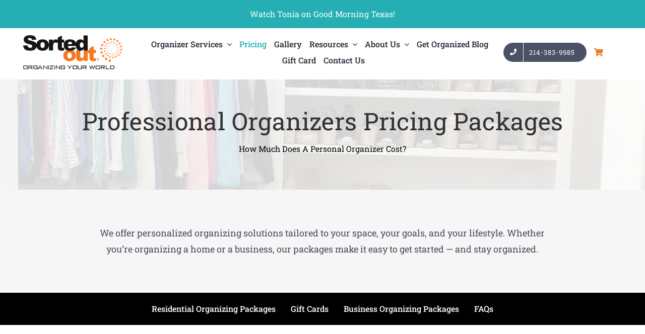

--- FILE ---
content_type: text/html; charset=UTF-8
request_url: https://www.sortedout.com/pricing/
body_size: 47667
content:
<!DOCTYPE html>
<html class="avada-html-layout-wide avada-html-header-position-top avada-is-100-percent-template" lang="en-US" prefix="og: https://ogp.me/ns#">
<head>
	<meta http-equiv="X-UA-Compatible" content="IE=edge" />
	<meta http-equiv="Content-Type" content="text/html; charset=utf-8"/>
<script type="text/javascript">
/* <![CDATA[ */
var gform;gform||(document.addEventListener("gform_main_scripts_loaded",function(){gform.scriptsLoaded=!0}),document.addEventListener("gform/theme/scripts_loaded",function(){gform.themeScriptsLoaded=!0}),window.addEventListener("DOMContentLoaded",function(){gform.domLoaded=!0}),gform={domLoaded:!1,scriptsLoaded:!1,themeScriptsLoaded:!1,isFormEditor:()=>"function"==typeof InitializeEditor,callIfLoaded:function(o){return!(!gform.domLoaded||!gform.scriptsLoaded||!gform.themeScriptsLoaded&&!gform.isFormEditor()||(gform.isFormEditor()&&console.warn("The use of gform.initializeOnLoaded() is deprecated in the form editor context and will be removed in Gravity Forms 3.1."),o(),0))},initializeOnLoaded:function(o){gform.callIfLoaded(o)||(document.addEventListener("gform_main_scripts_loaded",()=>{gform.scriptsLoaded=!0,gform.callIfLoaded(o)}),document.addEventListener("gform/theme/scripts_loaded",()=>{gform.themeScriptsLoaded=!0,gform.callIfLoaded(o)}),window.addEventListener("DOMContentLoaded",()=>{gform.domLoaded=!0,gform.callIfLoaded(o)}))},hooks:{action:{},filter:{}},addAction:function(o,r,e,t){gform.addHook("action",o,r,e,t)},addFilter:function(o,r,e,t){gform.addHook("filter",o,r,e,t)},doAction:function(o){gform.doHook("action",o,arguments)},applyFilters:function(o){return gform.doHook("filter",o,arguments)},removeAction:function(o,r){gform.removeHook("action",o,r)},removeFilter:function(o,r,e){gform.removeHook("filter",o,r,e)},addHook:function(o,r,e,t,n){null==gform.hooks[o][r]&&(gform.hooks[o][r]=[]);var d=gform.hooks[o][r];null==n&&(n=r+"_"+d.length),gform.hooks[o][r].push({tag:n,callable:e,priority:t=null==t?10:t})},doHook:function(r,o,e){var t;if(e=Array.prototype.slice.call(e,1),null!=gform.hooks[r][o]&&((o=gform.hooks[r][o]).sort(function(o,r){return o.priority-r.priority}),o.forEach(function(o){"function"!=typeof(t=o.callable)&&(t=window[t]),"action"==r?t.apply(null,e):e[0]=t.apply(null,e)})),"filter"==r)return e[0]},removeHook:function(o,r,t,n){var e;null!=gform.hooks[o][r]&&(e=(e=gform.hooks[o][r]).filter(function(o,r,e){return!!(null!=n&&n!=o.tag||null!=t&&t!=o.priority)}),gform.hooks[o][r]=e)}});
/* ]]> */
</script>

	<meta name="viewport" content="width=device-width, initial-scale=1" />
	
<!-- Google Tag Manager for WordPress by gtm4wp.com -->
<script data-cfasync="false" data-pagespeed-no-defer>
	var gtm4wp_datalayer_name = "dataLayer";
	var dataLayer = dataLayer || [];
</script>
<!-- End Google Tag Manager for WordPress by gtm4wp.com -->
<!-- Search Engine Optimization by Rank Math PRO - https://rankmath.com/ -->
<title>Organizing Services Pricing | Sorted Out® – Dallas &amp; DFW</title>
<link data-rocket-prefetch href="https://js-na2.usemessages.com" rel="dns-prefetch">
<link data-rocket-prefetch href="https://js-na2.hsadspixel.net" rel="dns-prefetch">
<link data-rocket-prefetch href="https://js-na2.hs-banner.com" rel="dns-prefetch">
<link data-rocket-prefetch href="https://js-na2.hs-analytics.net" rel="dns-prefetch">
<link data-rocket-prefetch href="https://d10lpsik1i8c69.cloudfront.net" rel="dns-prefetch">
<link data-rocket-prefetch href="https://www.googletagmanager.com" rel="dns-prefetch">
<link data-rocket-prefetch href="https://use.fontawesome.com" rel="dns-prefetch">
<link data-rocket-prefetch href="https://js-na2.hs-scripts.com" rel="dns-prefetch">
<link data-rocket-prefetch href="https://227787.tctm.co" rel="dns-prefetch">
<link data-rocket-prefetch href="https://meetings.hubspot.com" rel="dns-prefetch">
<link data-rocket-prefetch href="https://static.hsappstatic.net" rel="dns-prefetch">
<link data-rocket-prefetch href="https://js.hsforms.net" rel="dns-prefetch"><link rel="preload" data-rocket-preload as="image" href="https://www.sortedout.com/wp-content/uploads/2022/08/Tonia-Custom-Closet-Project-After-4_August-2022.jpg" fetchpriority="high">
<meta name="description" content="Explore professional organizing service options and pricing in Dallas, Frisco, Plano &amp; Southlake. Customized packages for homes and businesses."/>
<meta name="robots" content="follow, noindex"/>
<meta property="og:locale" content="en_US" />
<meta property="og:type" content="article" />
<meta property="og:title" content="Organizing Services Pricing | Sorted Out® – Dallas &amp; DFW" />
<meta property="og:description" content="Explore professional organizing service options and pricing in Dallas, Frisco, Plano &amp; Southlake. Customized packages for homes and businesses." />
<meta property="og:url" content="https://www.sortedout.com/pricing/" />
<meta property="og:site_name" content="Sorted Out Professional Organizers" />
<meta property="article:publisher" content="https://www.facebook.com/SortedOutOrganizing" />
<meta property="og:updated_time" content="2025-12-11T15:02:43-06:00" />
<meta property="og:image" content="https://www.sortedout.com/wp-content/uploads/2021/11/sorted-out-dallas-fort-worth-professional-organizers-home-business.jpg" />
<meta property="og:image:secure_url" content="https://www.sortedout.com/wp-content/uploads/2021/11/sorted-out-dallas-fort-worth-professional-organizers-home-business.jpg" />
<meta property="og:image:width" content="1200" />
<meta property="og:image:height" content="630" />
<meta property="og:image:alt" content="professional organizers pricing" />
<meta property="og:image:type" content="image/jpeg" />
<meta name="twitter:card" content="summary_large_image" />
<meta name="twitter:title" content="Organizing Services Pricing | Sorted Out® – Dallas &amp; DFW" />
<meta name="twitter:description" content="Explore professional organizing service options and pricing in Dallas, Frisco, Plano &amp; Southlake. Customized packages for homes and businesses." />
<meta name="twitter:site" content="@toniatomlin" />
<meta name="twitter:creator" content="@toniatomlin" />
<meta name="twitter:image" content="https://www.sortedout.com/wp-content/uploads/2021/11/sorted-out-dallas-fort-worth-professional-organizers-home-business.jpg" />
<meta name="twitter:label1" content="Time to read" />
<meta name="twitter:data1" content="69 minutes" />
<script type="application/ld+json" class="rank-math-schema-pro">{"@context":"https://schema.org","@graph":[{"headline":"Organizing Services Pricing | Sorted Out\u00ae \u2013 Dallas &amp; DFW","description":"Explore professional organizing service options and pricing in Dallas, Frisco, Plano &amp; Southlake. Customized packages for homes and businesses.","keywords":"professional organizers pricing","@type":"Article","author":{"@type":"Person","name":"Atomic DC"},"datePublished":"2025-06-30T10:08:12-05:00","dateModified":"2025-12-11T15:02:43-06:00","image":{"@id":"https://www.sortedout.com/wp-content/uploads/2021/11/sorted-out-dallas-fort-worth-professional-organizers-home-business.jpg"},"name":"Organizing Services Pricing | Sorted Out\u00ae \u2013 Dallas &amp; DFW","subjectOf":[{"@type":"FAQPage","name":"Organizing Services Pricing | Sorted Out\u00ae \u2013 Dallas &amp; DFW","url":"https://www.sortedout.com/pricing/","datePublished":"2025-06-30T10:08:12-05:00","dateModified":"2025-12-11T15:02:43-06:00","mainEntity":[{"@type":"Question","name":"How do I know which package to choose?","acceptedAnswer":{"@type":"Answer","text":"Every organizing journey begins with a consultation. During that time, we\u2019ll walk through your space, discuss your goals, and recommend the best-fit package based on your needs and budget. Whether you\u2019re tackling one closet or an entire office, we tailor the approach and suggest the most cost-effective way to achieve your goals."}},{"@type":"Question","name":"Can I use my package hours over time?","acceptedAnswer":{"@type":"Answer","text":"Yes! Residential packages are valid for six months, and business packages are valid for twelve months from the date of purchase. This gives you the flexibility to spread out sessions, handle phases of a project over time, or use remaining hours for future maintenance. There\u2019s no pressure to use it all at once."}},{"@type":"Question","name":"Do I have to pay for a consultation before booking a package?","acceptedAnswer":{"@type":"Answer","text":"Yes. All organizing services begin with a paid consultation\u2014either a 1-hour ($100\u2013$150) or 2-hour ($250\u2013$300) session, depending on the service type. This allows us to fully understand your space, preferences, and priorities before starting hands-on work. Your personalized plan will be based on what we learn in this session."}},{"@type":"Question","name":"What does the price range mean for each package?","acceptedAnswer":{"@type":"Answer","text":"Pricing varies based on the experience level and certification of the organizer assigned to your project. We offer a range of professional organizers\u2014some with specialized expertise in areas like chronic disorganization, ADHD or the needs of aging clients. During your consultation, we\u2019ll match you with the right team and clearly explain pricing before you book."}},{"@type":"Question","name":"Can gift cards be used toward any package or service?","acceptedAnswer":{"@type":"Answer","text":"Absolutely. Our Sorted Out Gift Cards are redeemable toward consultations, hourly sessions, residential or business packages, and even virtual coaching. They're a great option for birthdays, baby showers, or simply gifting someone peace of mind through a more organized life."}},{"@type":"Question","name":"Is product shopping included in the price?","acceptedAnswer":{"@type":"Answer","text":"Product recommendations are included, but actual shopping is billed at our standard hourly rate if you'd like us to source items for you. Alternatively, we can provide a detailed product list for you to shop on your own\u2014whichever you prefer."}}]}],"@id":"https://www.sortedout.com/pricing/#schema-152028","isPartOf":{"@id":"https://www.sortedout.com/pricing/#webpage"},"publisher":{"@id":"https://www.sortedout.com/#organization"},"inLanguage":"en-US","mainEntityOfPage":{"@id":"https://www.sortedout.com/pricing/#webpage"}},{"@type":"Place","@id":"https://www.sortedout.com/#place","address":{"@type":"PostalAddress","streetAddress":"2300 McDermott Suite 234","addressLocality":"Plano","addressRegion":"Texas","postalCode":"75025","addressCountry":"United States"}},{"@type":["ProfessionalService","Organization"],"@id":"https://www.sortedout.com/#organization","name":"Sorted Out","url":"https://www.sortedout.com","sameAs":["https://www.facebook.com/SortedOutOrganizing","https://twitter.com/toniatomlin","https://www.linkedin.com/company/sorted-out-llc/"],"address":{"@type":"PostalAddress","streetAddress":"2300 McDermott Suite 234","addressLocality":"Plano","addressRegion":"Texas","postalCode":"75025","addressCountry":"United States"},"logo":{"@type":"ImageObject","@id":"https://www.sortedout.com/#logo","url":"https://www.sortedout.com/wp-content/uploads/2017/09/sorted-out-logo-1.png","contentUrl":"https://www.sortedout.com/wp-content/uploads/2017/09/sorted-out-logo-1.png","caption":"Sorted Out Professional Organizers","inLanguage":"en-US","width":"250","height":"92"},"openingHours":["Monday,Tuesday,Wednesday,Thursday,Friday 08:00-17:00"],"legalName":"sorted","location":{"@id":"https://www.sortedout.com/#place"},"image":{"@id":"https://www.sortedout.com/#logo"},"telephone":"(214) 383-9985"},{"@type":"WebSite","@id":"https://www.sortedout.com/#website","url":"https://www.sortedout.com","name":"Sorted Out Professional Organizers","alternateName":"Sorted Out","publisher":{"@id":"https://www.sortedout.com/#organization"},"inLanguage":"en-US"},{"@type":"ImageObject","@id":"https://www.sortedout.com/wp-content/uploads/2021/11/sorted-out-dallas-fort-worth-professional-organizers-home-business.jpg","url":"https://www.sortedout.com/wp-content/uploads/2021/11/sorted-out-dallas-fort-worth-professional-organizers-home-business.jpg","width":"1200","height":"630","inLanguage":"en-US"},{"@type":"BreadcrumbList","@id":"https://www.sortedout.com/pricing/#breadcrumb","itemListElement":[{"@type":"ListItem","position":"1","item":{"@id":"https://www.sortedout.com","name":"Home"}},{"@type":"ListItem","position":"2","item":{"@id":"https://www.sortedout.com/pricing/","name":"Pricing"}}]},{"@type":"WebPage","@id":"https://www.sortedout.com/pricing/#webpage","url":"https://www.sortedout.com/pricing/","name":"Organizing Services Pricing | Sorted Out\u00ae \u2013 Dallas &amp; DFW","datePublished":"2025-06-30T10:08:12-05:00","dateModified":"2025-12-11T15:02:43-06:00","isPartOf":{"@id":"https://www.sortedout.com/#website"},"primaryImageOfPage":{"@id":"https://www.sortedout.com/wp-content/uploads/2021/11/sorted-out-dallas-fort-worth-professional-organizers-home-business.jpg"},"inLanguage":"en-US","breadcrumb":{"@id":"https://www.sortedout.com/pricing/#breadcrumb"}},{"@type":"Person","@id":"https://www.sortedout.com/pricing/#author","name":"Atomic DC","image":{"@type":"ImageObject","@id":"https://secure.gravatar.com/avatar/9bd79d30bce35e92325515b200b74c557450d313393a9d4047db3260e7591921?s=96&amp;d=mm&amp;r=g","url":"https://secure.gravatar.com/avatar/9bd79d30bce35e92325515b200b74c557450d313393a9d4047db3260e7591921?s=96&amp;d=mm&amp;r=g","caption":"Atomic DC","inLanguage":"en-US"},"sameAs":["https://www.atomicdc.com"],"worksFor":{"@id":"https://www.sortedout.com/#organization"}},{"@type":"Article","headline":"Organizing Services Pricing | Sorted Out\u00ae \u2013 Dallas &amp; DFW","description":"Explore professional organizing service options and pricing in Dallas, Frisco, Plano &amp; Southlake. Customized packages for homes and businesses.","keywords":"professional organizers pricing","author":{"@id":"https://www.sortedout.com/pricing/#author","name":"Atomic DC"},"name":"Organizing Services Pricing | Sorted Out\u00ae \u2013 Dallas &amp; DFW","@id":"https://www.sortedout.com/pricing/#schema-171455","isPartOf":{"@id":"https://www.sortedout.com/pricing/#webpage"},"publisher":{"@id":"https://www.sortedout.com/#organization"},"image":{"@id":"https://www.sortedout.com/wp-content/uploads/2021/11/sorted-out-dallas-fort-worth-professional-organizers-home-business.jpg"},"inLanguage":"en-US","mainEntityOfPage":{"@id":"https://www.sortedout.com/pricing/#webpage"}}]}</script>
<!-- /Rank Math WordPress SEO plugin -->

<link rel='dns-prefetch' href='//use.fontawesome.com' />
<link rel="alternate" type="application/rss+xml" title="Sorted Out® &raquo; Feed" href="https://www.sortedout.com/feed/" />
								<link rel="icon" href="https://www.sortedout.com/wp-content/uploads/2017/09/favicon-16.png" type="image/png" />
		
					<!-- Apple Touch Icon -->
						<link rel="apple-touch-icon" sizes="180x180" href="https://www.sortedout.com/wp-content/uploads/2017/09/favicon-114.png" type="image/png">
		
					<!-- Android Icon -->
						<link rel="icon" sizes="192x192" href="https://www.sortedout.com/wp-content/uploads/2017/09/favicon-57.png" type="image/png">
		
					<!-- MS Edge Icon -->
						<meta name="msapplication-TileImage" content="https://www.sortedout.com/wp-content/uploads/2017/09/favicon-72.png" type="image/png">
				<link rel="alternate" title="oEmbed (JSON)" type="application/json+oembed" href="https://www.sortedout.com/wp-json/oembed/1.0/embed?url=https%3A%2F%2Fwww.sortedout.com%2Fpricing%2F" />
<link rel="alternate" title="oEmbed (XML)" type="text/xml+oembed" href="https://www.sortedout.com/wp-json/oembed/1.0/embed?url=https%3A%2F%2Fwww.sortedout.com%2Fpricing%2F&#038;format=xml" />
<style id='wp-img-auto-sizes-contain-inline-css' type='text/css'>
img:is([sizes=auto i],[sizes^="auto," i]){contain-intrinsic-size:3000px 1500px}
/*# sourceURL=wp-img-auto-sizes-contain-inline-css */
</style>
<style id='font-awesome-svg-styles-default-inline-css' type='text/css'>
.svg-inline--fa {
  display: inline-block;
  height: 1em;
  overflow: visible;
  vertical-align: -.125em;
}
/*# sourceURL=font-awesome-svg-styles-default-inline-css */
</style>
<link rel='stylesheet' id='font-awesome-svg-styles-css' href='https://www.sortedout.com/wp-content/uploads/font-awesome/v6.4.0/css/svg-with-js.css' type='text/css' media='all' />
<style id='font-awesome-svg-styles-inline-css' type='text/css'>
   .wp-block-font-awesome-icon svg::before,
   .wp-rich-text-font-awesome-icon svg::before {content: unset;}
/*# sourceURL=font-awesome-svg-styles-inline-css */
</style>
<link rel='stylesheet' id='dashicons-css' href='https://www.sortedout.com/wp-includes/css/dashicons.min.css?ver=6.9' type='text/css' media='all' />
<link rel='stylesheet' id='pewc-style-css' href='https://www.sortedout.com/wp-content/plugins/product-extras-for-woocommerce/assets/css/style.css?ver=3.15.0' type='text/css' media='all' />
<style id='pewc-style-inline-css' type='text/css'>

	ul.pewc-product-extra-groups label {
		font-weight: normal !important
	}
	.pewc-preset-style .child-product-wrapper {
		-webkit-justify-content: space-around;
		justify-content: space-around
	}
	.pewc-item-field-wrapper label {
		cursor: pointer
	}
	.pewc-preset-style .pewc-radio-images-wrapper,
	.pewc-preset-style .pewc-checkboxes-images-wrapper {
		-webkit-justify-content: space-between;
		justify-content: space-between
	}
	.pewc-preset-style .pewc-radio-list-wrapper .pewc-radio-wrapper,
	.pewc-preset-style .pewc-checkboxes-list-wrapper .pewc-checkbox-wrapper {
		position: relative;
	}
	.pewc-preset-style .pewc-item-products input[type=number].pewc-child-quantity-field.pewc-independent-quantity-field {
		margin-top: 0
	}
	.pewc-preset-style input[type=number].pewc-child-quantity-field {
		margin-left: 0
	}
	.pewc-product-extra-groups .dd-options li {
		margin-bottom: 0
	}
	.pewc-product-extra-groups .dd-options li a,
	.pewc-product-extra-groups .dd-selected {
		padding: 1em
	}
	.pewc-product-extra-groups .dd-pointer {
		right: 1em
	}
	.pewc-product-extra-groups .dd-pointer:after {
		content: "";
	  width: 0.8em;
	  height: 0.5em;
	  background-color: var(--select-arrow);
	  clip-path: polygon(100% 0%, 0 0%, 50% 100%);
	}
	p.pewc-description {
		margin-top: 1em
	}
	
	.pewc-style-shadow .pewc-item {
		padding: 2em;
		margin-bottom: 3em;
		box-shadow: 0px 23px 56px #f1f1f1;
    background: transparent;
    border: 2px solid #f7f7f7;
		border-radius: 0.5em;
		transition: 0.3s box-shadow
	}
	.pewc-style-shadow .pewc-groups-standard .pewc-item {
		width: 95%;
	}
	.pewc-preset-style .pewc-checkbox-form-label,
	.pewc-preset-style .pewc-radio-form-label,
	.pewc-preset-style .pewc-item-field-wrapper,
	.pewc-preset-style .pewc-item-checkbox label {
		display: block;
		position: relative;
		margin-bottom: 12px;
		cursor: pointer;
		-webkit-user-select: none;
		-moz-user-select: none;
		-ms-user-select: none;
		user-select: none;
	}
	.pewc-preset-style .pewc-checkbox-form-label label,
	.pewc-preset-style .pewc-radio-form-label label,
	.pewc-preset-style .pewc-option-list .pewc-item-field-wrapper label,
	.pewc-preset-style .pewc-checkboxes-list-desc-wrapper,
	.pewc-preset-style .pewc-radio-list-desc-wrapper,
	.pewc-preset-style .pewc-option-list td label {
		padding-left: 35px;
	}
	.pewc-preset-style label.pewc-field-label {
		padding-left: 0
	}
	.pewc-preset-style .pewc-checkbox-form-label input,
	.pewc-preset-style .pewc-radio-form-label input,
	.pewc-preset-style .pewc-item-field-wrapper input[type="checkbox"],
	.pewc-preset-style .pewc-item-field-wrapper input[type="radio"],
	.pewc-preset-style input[type="checkbox"].pewc-form-field,
	.pewc-preset-style input[type="checkbox"].pewc-checkbox-form-field,
	.pewc-preset-style input[type="radio"].pewc-radio-form-field {
		position: absolute;
		opacity: 0;
		cursor: pointer;
		height: 0;
		width: 0;
	}
	.pewc-preset-style .pewc-checkbox-form-label span.pewc-theme-element,
	.pewc-preset-style .pewc-radio-form-label span.pewc-theme-element,
	.pewc-preset-style .pewc-item-field-wrapper span.pewc-theme-element,
	.pewc-preset-style .pewc-item-checkbox span.pewc-theme-element,
	.pewc-preset-style .pewc-checkbox-wrapper span.pewc-theme-element,
	.pewc-preset-style .pewc-radio-wrapper span.pewc-theme-element {
		content: "";
		position: absolute;
		top: 0;
		left: 0;
		height: 25px;
		width: 25px;
		background: #eee;
		cursor: pointer
	}
	.pewc-style-colour .pewc-checkbox-form-label span.pewc-theme-element,
	.pewc-style-colour .pewc-radio-form-label span.pewc-theme-element,
	.pewc-style-colour .pewc-item-field-wrapper span.pewc-theme-element,
	.pewc-style-colour .pewc-item-checkbox span.pewc-theme-element,
	.pewc-style-colour .pewc-checkbox-wrapper span.pewc-theme-element,
	.pewc-style-colour .pewc-radio-wrapper span.pewc-theme-element {
		background: rgba( 33,150,243, 0.2 );
	}
	.pewc-preset-style .pewc-item-field-wrapper .pewc-checkboxes-list-wrapper span.pewc-theme-element,
	.pewc-preset-style .pewc-item-field-wrapper .pewc-radio-list-wrapper span.pewc-theme-element,
	.pewc-style-colour .pewc-checkbox-wrapper span.pewc-theme-element {
		top: 50%;
		transform: translateY( -50% )
	}
	.pewc-preset-style .pewc-radio-form-label span.pewc-theme-element,
	.pewc-preset-style .pewc-radio-list-label-wrapper span.pewc-theme-element,
	.pewc-preset-style .pewc-radio-wrapper span.pewc-theme-element {
		border-radius: 50%
	}
	.pewc-preset-style .pewc-checkbox-form-label span.pewc-theme-element:hover,
	.pewc-preset-style .pewc-radio-form-label span.pewc-theme-element:hover,
	.pewc-preset-style .pewc-item-field-wrapper span.pewc-theme-element:hover,
	.pewc-preset-style .pewc-item-checkbox span.pewc-theme-element:hover,
	.pewc-style-colour .pewc-checkbox-wrapper span.pewc-theme-element:hover,
	.pewc-style-colour .pewc-radio-wrapper span.pewc-theme-element:hover {
		background: #ddd;
		transition: background 0.2s;
	}
	.pewc-style-colour .pewc-checkbox-form-label span.pewc-theme-element:hover,
	.pewc-style-colour .pewc-radio-form-label span.pewc-theme-element:hover,
	.pewc-style-colour .pewc-item-field-wrapper span.pewc-theme-element:hover,
	.pewc-style-colour .pewc-item-checkbox span.pewc-theme-element:hover,
	.pewc-style-colour .pewc-checkbox-wrapper span.pewc-theme-element:hover,
	.pewc-style-colour .pewc-radio-wrapper span.pewc-theme-element:hover {
		background: rgba( 33,150,243, 0.4 );
	}
	.pewc-preset-style .pewc-checkbox-form-label input:checked ~ span.pewc-theme-element,
	.pewc-preset-style .pewc-radio-form-label input:checked ~ span.pewc-theme-element,
	.pewc-preset-style .pewc-item-field-wrapper input:checked ~ span.pewc-theme-element,
	.pewc-preset-style .pewc-item-checkbox input:checked ~ span.pewc-theme-element,
	.pewc-preset-style .pewc-checkbox-wrapper input:checked ~ span.pewc-theme-element,
	.pewc-preset-style .pewc-radio-wrapper input:checked ~ span.pewc-theme-element {
		background: #2196F3;
	}
	.pewc-preset-style span.pewc-theme-element:after {
		content: "";
		position: absolute;
		display: none;
	}
	.pewc-preset-style .pewc-checkbox-form-label input:checked ~ span.pewc-theme-element:after,
	.pewc-preset-style .pewc-radio-form-label input:checked ~ span.pewc-theme-element:after,
	.pewc-preset-style .pewc-item-field-wrapper input:checked ~ span.pewc-theme-element:after,
	.pewc-preset-style .pewc-item-checkbox input:checked ~ span.pewc-theme-element:after,
	.pewc-preset-style .pewc-checkbox-wrapper input:checked ~ span.pewc-theme-element:after,
	.pewc-preset-style .pewc-radio-wrapper input:checked ~ span.pewc-theme-element:after {
		display: block;
	}
	.pewc-preset-style .pewc-checkbox-form-label span.pewc-theme-element:after,
	.pewc-preset-style .pewc-item-field-wrapper span.pewc-theme-element:after,
	.pewc-preset-style .pewc-item-checkbox span.pewc-theme-element:after,
	.pewc-preset-style .pewc-checkbox-wrapper span.pewc-theme-element:after,
	.pewc-preset-style .pewc-radio-wrapper span.pewc-theme-element:after {
		left: 9px;
		top: 5px;
		width: 5px;
		height: 10px;
		border: solid white;
		border-width: 0 3px 3px 0;
		-webkit-transform: rotate(45deg);
		-ms-transform: rotate(45deg);
		transform: rotate(45deg);
	}
	.pewc-preset-style .pewc-radio-form-label span.pewc-theme-element:after,
	.pewc-preset-style .pewc-radio-list-label-wrapper span.pewc-theme-element:after {
		top: 7px;
	  left: 7px;
	  width: 8px;
	  height: 8px;
	  border-radius: 50%;
	  background: white;
	}
	.pewc-preset-style .pewc-radio-image-wrapper,
	.pewc-preset-style .pewc-checkbox-image-wrapper {
		border: 2px solid #eee;
		padding: 0.5em;
	}
	.pewc-preset-style .pewc-radio-image-wrapper.checked,
	.pewc-preset-style .pewc-radio-image-wrapper:not(.pewc-checkbox-disabled):hover,
	.pewc-preset-style .pewc-checkbox-image-wrapper.checked,
	.pewc-preset-style .child-product-wrapper:not(.pewc-column-wrapper) .pewc-checkbox-image-wrapper:not(.pewc-checkbox-disabled):hover {
		border: 2px solid #2196F3
	}
	.pewc-preset-style .pewc-radio-image-wrapper label input:checked + img,
	.pewc-preset-style .pewc-checkbox-image-wrapper label input:checked + img {
		border: 0
	}
	.pewc-preset-style .pewc-item-image_swatch .pewc-checkboxes-images-wrapper .pewc-checkbox-image-wrapper,
	.pewc-preset-style ul.pewc-product-extra-groups .pewc-item-image_swatch.pewc-item label,
	.pewc-preset-style .pewc-item-products .child-product-wrapper:not(.pewc-column-wrapper) .pewc-checkbox-image-wrapper,
	.pewc-preset-style .pewc-item-products .child-product-wrapper .pewc-radio-image-wrapper,
	.pewc-preset-style ul.pewc-product-extra-groups .pewc-item-products.pewc-item label {
		display: -webkit-flex !important;
		display: flex !important;
		-webkit-flex-direction: column;
		flex-direction: column;
	}
	.pewc-preset-style .pewc-checkbox-desc-wrapper,
	.pewc-preset-style .pewc-radio-desc-wrapper {
		margin-top: auto;
	}
	.pewc-preset-style .products-quantities-independent:not(.pewc-column-wrapper) .pewc-checkbox-desc-wrapper,
	.pewc-preset-style .products-quantities-independent:not(.pewc-column-wrapper) .pewc-radio-desc-wrapper {
		display: grid;
    	grid-template-columns: 80px 1fr;
		-webkit-align-items: center;
		align-items: center
	}
	.pewc-preset-style .pewc-text-swatch .pewc-checkbox-form-label:hover,
    .pewc-preset-style .pewc-text-swatch .pewc-radio-form-label:hover {
      border-color: #2196F3;
    }
	.pewc-preset-style .pewc-text-swatch .pewc-checkbox-form-label.active-swatch,
    .pewc-preset-style .pewc-text-swatch .pewc-radio-form-label.active-swatch {
		border-color: #2196F3;
      	background: #2196F3;
	  	color: #fff;
    }
	.pewc-preset-style .wp-color-result-text {
		background-color: #f1f1f1;
    padding: 0.5em 1em;
	}
	.pewc-preset-style .pewc-item-field-wrapper .wp-color-result {
		padding-left: 3em !important;
    font-size: inherit !important;
	}
	.pewc-preset-style .pewc-item input[type=number],
	.pewc-preset-style .pewc-item input[type=text],
	.pewc-preset-style .pewc-item textarea {
    padding: 0.5em 1em;
    background-color: #f7f7f7;
    outline: 0;
    border: 0;
    -webkit-appearance: none;
    box-sizing: border-box;
    font-weight: normal;
    box-shadow: none;
	}
	.pewc-style-simple .pewc-item input[type=number],
	.pewc-style-simple .pewc-item input[type=text],
	.pewc-style-simple .pewc-item textarea {
    background: none;
    border: 1px solid #ccc
	}
	.pewc-style-colour .pewc-item input[type=number],
	.pewc-style-colour .pewc-item input[type=text],
	.pewc-style-colour .pewc-item textarea {
    background: rgba( 33,150,243, 0.1 );
	}
	.pewc-preset-style input[type=number]:focus,
	.pewc-preset-style input[type=text]:focus,
	.pewc-preset-style textarea:focus {
    border: 1px solid rgba( 33,150,243, 0.2 );
	}
	.pewc-style-colour .dropzone {
		border-color: #2196F3;
		background: rgba( 33,150,243, 0.1 )
	}
	.pewc-select-wrapper select {
	  background-color: transparent;
	  border: none;
	  padding: 0 1em 0 0;
	  margin: 0;
	  width: 100%;
	  font-family: inherit;
	  font-size: inherit;
	  cursor: inherit;
	  line-height: inherit;
		outline: none
	}
	.pewc-select-wrapper {
	  width: 100%;
	  border: 2px solid #eee;
	  border-radius: 0;
	  padding: 0.75em 0.75em;
	  cursor: pointer;
	  line-height: 1.1;
	  background-color: #fff
	}
	.pewc-preset-style .select2-container--default .select2-selection--single {
		border: 2px solid #eee;
		border-radius: 0;
	}
	.pewc-preset-style .select2-container .select2-selection--single {
		height: auto;
		padding: 0.5em;
	}
	.pewc-preset-style .select2-container--default .select2-selection--single .select2-selection__arrow {
    top: 50%;
    transform: translateY(-50%);
	}
	.pewc-preset-style .dd-select {
		border: 2px solid #eee;
		background: white !important
	}
	.pewc-style-rounded .pewc-item-field-wrapper span.pewc-theme-element {
		border-radius: 0.5em
	}
	.pewc-preset-style.pewc-style-rounded .pewc-radio-form-label span.pewc-theme-element,
	.pewc-preset-style.pewc-style-rounded .pewc-radio-list-label-wrapper span.pewc-theme-element {
		border-radius: 50%
	}
	.pewc-style-rounded input[type=number],
	.pewc-style-rounded input[type=text],
	.pewc-style-rounded textarea,
	.pewc-style-rounded .pewc-radio-image-wrapper,
	.pewc-style-rounded .pewc-checkbox-image-wrapper,
	.pewc-style-rounded .pewc-select-wrapper,
	.pewc-style-rounded .dd-select,
	.pewc-style-rounded .dd-options,
	.pewc-style-rounded .dropzone {
		border-radius: 1em
	}
	.pewc-preset-style .pewc-groups-tabs .pewc-group-wrap {
		background: none;
		padding: 2em;
		border: 1px solid #eee
	}
	.pewc-style-colour .pewc-groups-tabs .pewc-group-wrap {
		border: 1px solid rgba( 33,150,243, 0.1 );
	}
	.pewc-style-rounded .pewc-groups-tabs .pewc-group-wrap {
		border-radius: 1em;
		border-top-left-radius: 0
	}
	.pewc-preset-style .pewc-tabs-wrapper .pewc-tab {
		background: #f1f1f1;
    border: 1px solid #f1f1f1;
		border-bottom: 1px solid #fff;
    margin-bottom: -1px;
		transition: 0.3s background
	}
	.pewc-style-rounded .pewc-tabs-wrapper .pewc-tab {
		border-top-right-radius: 0.5em;
		border-top-left-radius: 0.5em;
	}
	.pewc-preset-style .pewc-tabs-wrapper .pewc-tab:hover {
		background: #ddd;
	}
	.pewc-style-colour .pewc-tabs-wrapper .pewc-tab {
		background: rgba( 33,150,243, 0.1 );
		border: 1px solid rgba( 33,150,243, 0.1 );
		border-bottom: 0;
	}
	.pewc-style-colour .pewc-tabs-wrapper .pewc-tab:hover {
		background: rgba( 33,150,243, 0.2 );
	}
	.pewc-preset-style .pewc-tabs-wrapper .pewc-tab.active-tab,
	.pewc-style-colour .pewc-tabs-wrapper .pewc-tab.active-tab {
		background: #fff;
		border-bottom-color: #fff
	}
	.pewc-preset-style .pewc-groups-accordion .pewc-group-wrap.group-active .pewc-group-content-wrapper {
		padding: 2em 0;
		background: none
	}
	.pewc-preset-style .pewc-groups-accordion .pewc-group-wrap h3 {
		background: #eee;
	}
	.pewc-style-colour .pewc-groups-accordion .pewc-group-wrap h3 {
		background: rgba( 33,150,243, 0.1 );
	}
	.pewc-style-colour .pewc-steps-wrapper .pewc-tab,
	.pewc-style-colour .pewc-groups-accordion .pewc-group-wrap h3 {
		background: rgba( 33,150,243, 0.1 );
	}
	.pewc-style-colour .pewc-steps-wrapper .pewc-tab:after,
	.pewc-style-colour .pewc-groups-accordion .pewc-group-wrap h3 {
		border-left-color: rgba( 33,150,243, 0.1 );
	}
	.pewc-style-colour .pewc-steps-wrapper .pewc-tab.active-tab,
	.pewc-style-colour .pewc-groups-accordion .pewc-group-wrap.group-active h3 {
		background: rgba( 33,150,243, 0.2 );
	}
	.pewc-style-colour .pewc-steps-wrapper .pewc-tab.active-tab:after,
	.pewc-style-colour .pewc-groups-accordion .pewc-group-wrap.group-active h3 {
		border-left-color: rgba( 33,150,243, 0.2 );
	}

	/* Add-Ons Ultimate character counter */
	.pewc-text-counter-container {float:right; margin-top: 1em;}
	.pewc-text-counter-container .pewc-current-count.error { color:#ff0000; }
/*# sourceURL=pewc-style-inline-css */
</style>
<style id='woocommerce-inline-inline-css' type='text/css'>
.woocommerce form .form-row .required { visibility: visible; }
/*# sourceURL=woocommerce-inline-inline-css */
</style>
<style id='wpgb-head-inline-css' type='text/css'>
.wp-grid-builder:not(.wpgb-template),.wpgb-facet{opacity:0.01}.wpgb-facet fieldset{margin:0;padding:0;border:none;outline:none;box-shadow:none}.wpgb-facet fieldset:last-child{margin-bottom:40px;}.wpgb-facet fieldset legend.wpgb-sr-only{height:1px;width:1px}
/*# sourceURL=wpgb-head-inline-css */
</style>
<link rel='stylesheet' id='font-awesome-official-css' href='https://use.fontawesome.com/releases/v6.4.0/css/all.css' type='text/css' media='all' integrity="sha384-iw3OoTErCYJJB9mCa8LNS2hbsQ7M3C0EpIsO/H5+EGAkPGc6rk+V8i04oW/K5xq0" crossorigin="anonymous" />
<link rel='stylesheet' id='fusion-dynamic-css-css' href='https://www.sortedout.com/wp-content/uploads/fusion-styles/835f4996b6ac329de42ad0fcae3eafe8.min.css?ver=3.14.2' type='text/css' media='all' />
<link rel='stylesheet' id='font-awesome-official-v4shim-css' href='https://use.fontawesome.com/releases/v6.4.0/css/v4-shims.css' type='text/css' media='all' integrity="sha384-TjXU13dTMPo+5ZlOUI1IGXvpmajjoetPqbUJqTx+uZ1bGwylKHNEItuVe/mg/H6l" crossorigin="anonymous" />
<script type="text/javascript" src="https://www.sortedout.com/wp-includes/js/jquery/jquery.min.js?ver=3.7.1" id="jquery-core-js"></script>
<script type="text/javascript" src="https://www.sortedout.com/wp-content/plugins/woocommerce/assets/js/jquery-blockui/jquery.blockUI.min.js?ver=2.7.0-wc.10.4.3" id="wc-jquery-blockui-js" data-wp-strategy="defer"></script>
<script type="text/javascript" id="wc-add-to-cart-js-extra">
/* <![CDATA[ */
var wc_add_to_cart_params = {"ajax_url":"/wp-admin/admin-ajax.php","wc_ajax_url":"/?wc-ajax=%%endpoint%%","i18n_view_cart":"View cart","cart_url":"https://www.sortedout.com/cart/","is_cart":"","cart_redirect_after_add":"no"};
//# sourceURL=wc-add-to-cart-js-extra
/* ]]> */
</script>
<script type="text/javascript" src="https://www.sortedout.com/wp-content/plugins/woocommerce/assets/js/frontend/add-to-cart.min.js?ver=10.4.3" id="wc-add-to-cart-js" defer="defer" data-wp-strategy="defer"></script>
<script type="text/javascript" src="https://www.sortedout.com/wp-content/plugins/woocommerce/assets/js/js-cookie/js.cookie.min.js?ver=2.1.4-wc.10.4.3" id="wc-js-cookie-js" defer="defer" data-wp-strategy="defer"></script>
<script type="text/javascript" id="woocommerce-js-extra">
/* <![CDATA[ */
var woocommerce_params = {"ajax_url":"/wp-admin/admin-ajax.php","wc_ajax_url":"/?wc-ajax=%%endpoint%%","i18n_password_show":"Show password","i18n_password_hide":"Hide password"};
//# sourceURL=woocommerce-js-extra
/* ]]> */
</script>
<script type="text/javascript" src="https://www.sortedout.com/wp-content/plugins/woocommerce/assets/js/frontend/woocommerce.min.js?ver=10.4.3" id="woocommerce-js" defer="defer" data-wp-strategy="defer"></script>
<script type="text/javascript" id="WCPAY_ASSETS-js-extra">
/* <![CDATA[ */
var wcpayAssets = {"url":"https://www.sortedout.com/wp-content/plugins/woocommerce-payments/dist/"};
//# sourceURL=WCPAY_ASSETS-js-extra
/* ]]> */
</script>
<link rel="https://api.w.org/" href="https://www.sortedout.com/wp-json/" /><link rel="alternate" title="JSON" type="application/json" href="https://www.sortedout.com/wp-json/wp/v2/pages/17460" /><link rel="EditURI" type="application/rsd+xml" title="RSD" href="https://www.sortedout.com/xmlrpc.php?rsd" />
<meta name="generator" content="WordPress 6.9" />
<link rel='shortlink' href='https://www.sortedout.com/?p=17460' />
<!-- start Simple Custom CSS and JS -->
<script type="text/javascript">
/* Default comment here */ 

jQuery(document).ready(function( $ ){
    $( "#hover-item1" ).mouseover(function() {
      $( "#lefttext" ).html( '<span style="font-weight: 700; font-size:18px; display: inline-block; margin-bottom: 7%;">Schedule a Call to Discuss Your Needs </span><br>Tell us about your goals and challenges so we can understand what’s most important to you.' );
   });
   $( "#hover-item2" ).mouseover(function() {
      $( "#lefttext" ).html( '<span style="font-weight: 700; font-size:18px; display: inline-block; margin-bottom: 7%;">Onsite Consultation to Create Your Personalized Plan</span><br>We’ll walk through your space together and design a plan that fits your lifestyle or business.' );
    });
  $( "#hover-item3" ).mouseover(function() {
      $( "#lefttext" ).html( '<span style="font-weight: 700; font-size:18px; display: inline-block; margin-bottom: 7%;">Start Organizing with Our Expert Team</span><br>Our professional organizers bring order and efficiency to every project, big or small.' );
    });
  $( "#hover-item4" ).mouseover(function() {
      $( "#lefttext" ).html( '<span style="font-weight: 700; font-size:18px; display: inline-block; margin-bottom: 7%;">Enjoy a Clutter-Free Space That Works Beautifully for Your Life or Business</span><br>Experience a calm, functional environment that’s easy to maintain and designed just for you.' );
    });
});

</script>
<!-- end Simple Custom CSS and JS -->
  <style type="text/css">
    .pewc-group-content-wrapper {
      background-color:  !important;
    }
    ul.pewc-product-extra-groups {
      margin-left: px;
      margin-bottom: px;
      padding: px;
      background-color: ;
    }
    .pewc-product-extra-groups > li {
      margin-left: px;
      margin-bottom: px;
      padding-top: px;
      padding-bottom: px;
      padding-left: px;
      padding-right: px;
      background-color: ;
      color: 0;
    }
                textarea.pewc-form-field {
      height: em;
    }
        .pewc-radio-image-wrapper label input:checked + img,
    .pewc-checkbox-image-wrapper label input:checked + img {
    	border-color: 0    }
  </style>
  <meta name="ti-site-data" content="[base64]" /><noscript><style>.wp-grid-builder .wpgb-card.wpgb-card-hidden .wpgb-card-wrapper{opacity:1!important;visibility:visible!important;transform:none!important}.wpgb-facet {opacity:1!important;pointer-events:auto!important}.wpgb-facet *:not(.wpgb-pagination-facet){display:none}</style></noscript>
<!-- Google Tag Manager for WordPress by gtm4wp.com -->
<!-- GTM Container placement set to footer -->
<script data-cfasync="false" data-pagespeed-no-defer type="text/javascript">
	var dataLayer_content = {"pagePostType":"page","pagePostType2":"single-page","pagePostAuthor":"Atomic DC"};
	dataLayer.push( dataLayer_content );
</script>
<script data-cfasync="false" data-pagespeed-no-defer type="text/javascript">
(function(w,d,s,l,i){w[l]=w[l]||[];w[l].push({'gtm.start':
new Date().getTime(),event:'gtm.js'});var f=d.getElementsByTagName(s)[0],
j=d.createElement(s),dl=l!='dataLayer'?'&l='+l:'';j.async=true;j.src=
'//www.googletagmanager.com/gtm.js?id='+i+dl;f.parentNode.insertBefore(j,f);
})(window,document,'script','dataLayer','GTM-PZ9XJVQ');
</script>
<!-- End Google Tag Manager for WordPress by gtm4wp.com --><style type="text/css" id="css-fb-visibility">@media screen and (max-width: 640px){.fusion-no-small-visibility{display:none !important;}body .sm-text-align-center{text-align:center !important;}body .sm-text-align-left{text-align:left !important;}body .sm-text-align-right{text-align:right !important;}body .sm-text-align-justify{text-align:justify !important;}body .sm-flex-align-center{justify-content:center !important;}body .sm-flex-align-flex-start{justify-content:flex-start !important;}body .sm-flex-align-flex-end{justify-content:flex-end !important;}body .sm-mx-auto{margin-left:auto !important;margin-right:auto !important;}body .sm-ml-auto{margin-left:auto !important;}body .sm-mr-auto{margin-right:auto !important;}body .fusion-absolute-position-small{position:absolute;width:100%;}.awb-sticky.awb-sticky-small{ position: sticky; top: var(--awb-sticky-offset,0); }}@media screen and (min-width: 641px) and (max-width: 1024px){.fusion-no-medium-visibility{display:none !important;}body .md-text-align-center{text-align:center !important;}body .md-text-align-left{text-align:left !important;}body .md-text-align-right{text-align:right !important;}body .md-text-align-justify{text-align:justify !important;}body .md-flex-align-center{justify-content:center !important;}body .md-flex-align-flex-start{justify-content:flex-start !important;}body .md-flex-align-flex-end{justify-content:flex-end !important;}body .md-mx-auto{margin-left:auto !important;margin-right:auto !important;}body .md-ml-auto{margin-left:auto !important;}body .md-mr-auto{margin-right:auto !important;}body .fusion-absolute-position-medium{position:absolute;width:100%;}.awb-sticky.awb-sticky-medium{ position: sticky; top: var(--awb-sticky-offset,0); }}@media screen and (min-width: 1025px){.fusion-no-large-visibility{display:none !important;}body .lg-text-align-center{text-align:center !important;}body .lg-text-align-left{text-align:left !important;}body .lg-text-align-right{text-align:right !important;}body .lg-text-align-justify{text-align:justify !important;}body .lg-flex-align-center{justify-content:center !important;}body .lg-flex-align-flex-start{justify-content:flex-start !important;}body .lg-flex-align-flex-end{justify-content:flex-end !important;}body .lg-mx-auto{margin-left:auto !important;margin-right:auto !important;}body .lg-ml-auto{margin-left:auto !important;}body .lg-mr-auto{margin-right:auto !important;}body .fusion-absolute-position-large{position:absolute;width:100%;}.awb-sticky.awb-sticky-large{ position: sticky; top: var(--awb-sticky-offset,0); }}</style>	<noscript><style>.woocommerce-product-gallery{ opacity: 1 !important; }</style></noscript>
			<style type="text/css" id="wp-custom-css">
			#GMTHeader {
  display: none;
}
.page-id-628, #GMTHeader {
  display: block;
}
		</style>
				<script type="text/javascript">
			var doc = document.documentElement;
			doc.setAttribute( 'data-useragent', navigator.userAgent );
		</script>
		<style type="text/css" id="fusion-builder-template-header-css">#menu-item-14820.fusion-button{
background-color: #ee7a22 !Important;
}
#menu-item-14820.fusion-button:hover{
background-color: #25afb4 !imporant;
}
.fa-shopping-cart{
color: #ee7a22 !important;
}
#menu-item-14820.fusion-button{ background-color: #ee7a22; } #menu-item-14820.fusion-button:hover{ background-color: #25afb4; } .fa-shopping-cart{ color: #ee7a22 !important; }</style><style type="text/css" id="fusion-builder-page-css">.hs-form-5be8afce-27f1-4636-bbd5-a2fb3a919a51_29f658aa-fabb-4898-a18d-7683ac863fbf .hs-form-field label:not(.hs-error-msg) {
    color: #ffffff !important;
}
label{
color: white !important;
}
.fusion-button{ border-radius: 30px !important; } .full-boxed-pricing .panel-body .price .integer-part { font-size: 35px !important; } .panel-heading h3{ font-size: 24px !important; line-height: 1.2 !important; }
.modal-body {
    margin-bottom: -50px !important;
}
@media only screen and (max-width: 768px) {
#consult-form .modal-lg {
    width: 380px !important;
}
.modal-content {
    padding: 10px !important;
}
.modal-body {
    padding: 10px !important;
margin-bottom: -30px !important;
}
}



/* Custom */ 
@media (max-width: 992px){
body .custom-pricing-table {
	background-color: white !important;
}
	.custom-pricing-table .fusion-pricingtable-column{
	margin-bottom: 30px;
}
}</style><!-- Global site tag (gtag.js) - Google Analytics
<script async src="https://www.googletagmanager.com/gtag/js?id=UA-56041280-1"></script>
<script>
  window.dataLayer = window.dataLayer || [];
  function gtag(){dataLayer.push(arguments);}
  gtag('js', new Date());

  gtag('config', 'UA-56041280-1');
</script> -->
	<meta property="fb:pages" content="313337887551" />
<meta name="p:domain_verify" content="0c4de1cca1ed1c202948dbe4f95c35c5"/>

<script type='text/javascript'>
window.__lo_site_id = 188262;

(function() {
		var wa = document.createElement('script'); wa.type = 'text/javascript'; wa.async = true;
		wa.src = 'https://d10lpsik1i8c69.cloudfront.net/w.js';
		var s = document.getElementsByTagName('script')[0]; s.parentNode.insertBefore(wa, s);
 })();
 
</script>
<!--Bing Webmaster-->
<meta name="msvalidate.01" content="D61C25E5B4E09CD5EC137C50B56E7942" />
<!--Remove title tags from actual images-->
<script>
jQuery(document).ready(function($) {
    $('img[title]').each(function() { $(this).removeAttr('title'); });
});
</script>

<!-- Start of HubSpot Embed Code -->
<script type="text/javascript" id="hs-script-loader" async defer src="//js-na2.hs-scripts.com/5771730.js"></script>
<!-- End of HubSpot Embed Code -->

<!-- Start of Call Tracking Metrics CTM Code --> 
<script data-cfasync="false" async src="//227787.tctm.co/t.js"></script>
<!-- End of CTM Embed Code --> <style id='global-styles-inline-css' type='text/css'>
:root{--wp--preset--aspect-ratio--square: 1;--wp--preset--aspect-ratio--4-3: 4/3;--wp--preset--aspect-ratio--3-4: 3/4;--wp--preset--aspect-ratio--3-2: 3/2;--wp--preset--aspect-ratio--2-3: 2/3;--wp--preset--aspect-ratio--16-9: 16/9;--wp--preset--aspect-ratio--9-16: 9/16;--wp--preset--color--black: #000000;--wp--preset--color--cyan-bluish-gray: #abb8c3;--wp--preset--color--white: #ffffff;--wp--preset--color--pale-pink: #f78da7;--wp--preset--color--vivid-red: #cf2e2e;--wp--preset--color--luminous-vivid-orange: #ff6900;--wp--preset--color--luminous-vivid-amber: #fcb900;--wp--preset--color--light-green-cyan: #7bdcb5;--wp--preset--color--vivid-green-cyan: #00d084;--wp--preset--color--pale-cyan-blue: #8ed1fc;--wp--preset--color--vivid-cyan-blue: #0693e3;--wp--preset--color--vivid-purple: #9b51e0;--wp--preset--color--awb-color-1: #ffffff;--wp--preset--color--awb-color-2: #f6f6f6;--wp--preset--color--awb-color-3: #e0dede;--wp--preset--color--awb-color-4: #25afb4;--wp--preset--color--awb-color-5: #ee7a22;--wp--preset--color--awb-color-6: #747474;--wp--preset--color--awb-color-7: #4c5166;--wp--preset--color--awb-color-8: #333333;--wp--preset--color--awb-color-custom-10: #a0ce4e;--wp--preset--color--awb-color-custom-11: #6f7384;--wp--preset--color--awb-color-custom-12: #ebeaea;--wp--preset--color--awb-color-custom-13: #26afb3;--wp--preset--color--awb-color-custom-14: #858a9f;--wp--preset--color--awb-color-custom-15: #e5e5e5;--wp--preset--color--awb-color-custom-16: #f8f8f8;--wp--preset--color--awb-color-custom-17: #bebdbd;--wp--preset--color--awb-color-custom-18: #e8e8e8;--wp--preset--gradient--vivid-cyan-blue-to-vivid-purple: linear-gradient(135deg,rgb(6,147,227) 0%,rgb(155,81,224) 100%);--wp--preset--gradient--light-green-cyan-to-vivid-green-cyan: linear-gradient(135deg,rgb(122,220,180) 0%,rgb(0,208,130) 100%);--wp--preset--gradient--luminous-vivid-amber-to-luminous-vivid-orange: linear-gradient(135deg,rgb(252,185,0) 0%,rgb(255,105,0) 100%);--wp--preset--gradient--luminous-vivid-orange-to-vivid-red: linear-gradient(135deg,rgb(255,105,0) 0%,rgb(207,46,46) 100%);--wp--preset--gradient--very-light-gray-to-cyan-bluish-gray: linear-gradient(135deg,rgb(238,238,238) 0%,rgb(169,184,195) 100%);--wp--preset--gradient--cool-to-warm-spectrum: linear-gradient(135deg,rgb(74,234,220) 0%,rgb(151,120,209) 20%,rgb(207,42,186) 40%,rgb(238,44,130) 60%,rgb(251,105,98) 80%,rgb(254,248,76) 100%);--wp--preset--gradient--blush-light-purple: linear-gradient(135deg,rgb(255,206,236) 0%,rgb(152,150,240) 100%);--wp--preset--gradient--blush-bordeaux: linear-gradient(135deg,rgb(254,205,165) 0%,rgb(254,45,45) 50%,rgb(107,0,62) 100%);--wp--preset--gradient--luminous-dusk: linear-gradient(135deg,rgb(255,203,112) 0%,rgb(199,81,192) 50%,rgb(65,88,208) 100%);--wp--preset--gradient--pale-ocean: linear-gradient(135deg,rgb(255,245,203) 0%,rgb(182,227,212) 50%,rgb(51,167,181) 100%);--wp--preset--gradient--electric-grass: linear-gradient(135deg,rgb(202,248,128) 0%,rgb(113,206,126) 100%);--wp--preset--gradient--midnight: linear-gradient(135deg,rgb(2,3,129) 0%,rgb(40,116,252) 100%);--wp--preset--font-size--small: 12px;--wp--preset--font-size--medium: 20px;--wp--preset--font-size--large: 24px;--wp--preset--font-size--x-large: 42px;--wp--preset--font-size--normal: 16px;--wp--preset--font-size--xlarge: 32px;--wp--preset--font-size--huge: 48px;--wp--preset--spacing--20: 0.44rem;--wp--preset--spacing--30: 0.67rem;--wp--preset--spacing--40: 1rem;--wp--preset--spacing--50: 1.5rem;--wp--preset--spacing--60: 2.25rem;--wp--preset--spacing--70: 3.38rem;--wp--preset--spacing--80: 5.06rem;--wp--preset--shadow--natural: 6px 6px 9px rgba(0, 0, 0, 0.2);--wp--preset--shadow--deep: 12px 12px 50px rgba(0, 0, 0, 0.4);--wp--preset--shadow--sharp: 6px 6px 0px rgba(0, 0, 0, 0.2);--wp--preset--shadow--outlined: 6px 6px 0px -3px rgb(255, 255, 255), 6px 6px rgb(0, 0, 0);--wp--preset--shadow--crisp: 6px 6px 0px rgb(0, 0, 0);}:where(.is-layout-flex){gap: 0.5em;}:where(.is-layout-grid){gap: 0.5em;}body .is-layout-flex{display: flex;}.is-layout-flex{flex-wrap: wrap;align-items: center;}.is-layout-flex > :is(*, div){margin: 0;}body .is-layout-grid{display: grid;}.is-layout-grid > :is(*, div){margin: 0;}:where(.wp-block-columns.is-layout-flex){gap: 2em;}:where(.wp-block-columns.is-layout-grid){gap: 2em;}:where(.wp-block-post-template.is-layout-flex){gap: 1.25em;}:where(.wp-block-post-template.is-layout-grid){gap: 1.25em;}.has-black-color{color: var(--wp--preset--color--black) !important;}.has-cyan-bluish-gray-color{color: var(--wp--preset--color--cyan-bluish-gray) !important;}.has-white-color{color: var(--wp--preset--color--white) !important;}.has-pale-pink-color{color: var(--wp--preset--color--pale-pink) !important;}.has-vivid-red-color{color: var(--wp--preset--color--vivid-red) !important;}.has-luminous-vivid-orange-color{color: var(--wp--preset--color--luminous-vivid-orange) !important;}.has-luminous-vivid-amber-color{color: var(--wp--preset--color--luminous-vivid-amber) !important;}.has-light-green-cyan-color{color: var(--wp--preset--color--light-green-cyan) !important;}.has-vivid-green-cyan-color{color: var(--wp--preset--color--vivid-green-cyan) !important;}.has-pale-cyan-blue-color{color: var(--wp--preset--color--pale-cyan-blue) !important;}.has-vivid-cyan-blue-color{color: var(--wp--preset--color--vivid-cyan-blue) !important;}.has-vivid-purple-color{color: var(--wp--preset--color--vivid-purple) !important;}.has-black-background-color{background-color: var(--wp--preset--color--black) !important;}.has-cyan-bluish-gray-background-color{background-color: var(--wp--preset--color--cyan-bluish-gray) !important;}.has-white-background-color{background-color: var(--wp--preset--color--white) !important;}.has-pale-pink-background-color{background-color: var(--wp--preset--color--pale-pink) !important;}.has-vivid-red-background-color{background-color: var(--wp--preset--color--vivid-red) !important;}.has-luminous-vivid-orange-background-color{background-color: var(--wp--preset--color--luminous-vivid-orange) !important;}.has-luminous-vivid-amber-background-color{background-color: var(--wp--preset--color--luminous-vivid-amber) !important;}.has-light-green-cyan-background-color{background-color: var(--wp--preset--color--light-green-cyan) !important;}.has-vivid-green-cyan-background-color{background-color: var(--wp--preset--color--vivid-green-cyan) !important;}.has-pale-cyan-blue-background-color{background-color: var(--wp--preset--color--pale-cyan-blue) !important;}.has-vivid-cyan-blue-background-color{background-color: var(--wp--preset--color--vivid-cyan-blue) !important;}.has-vivid-purple-background-color{background-color: var(--wp--preset--color--vivid-purple) !important;}.has-black-border-color{border-color: var(--wp--preset--color--black) !important;}.has-cyan-bluish-gray-border-color{border-color: var(--wp--preset--color--cyan-bluish-gray) !important;}.has-white-border-color{border-color: var(--wp--preset--color--white) !important;}.has-pale-pink-border-color{border-color: var(--wp--preset--color--pale-pink) !important;}.has-vivid-red-border-color{border-color: var(--wp--preset--color--vivid-red) !important;}.has-luminous-vivid-orange-border-color{border-color: var(--wp--preset--color--luminous-vivid-orange) !important;}.has-luminous-vivid-amber-border-color{border-color: var(--wp--preset--color--luminous-vivid-amber) !important;}.has-light-green-cyan-border-color{border-color: var(--wp--preset--color--light-green-cyan) !important;}.has-vivid-green-cyan-border-color{border-color: var(--wp--preset--color--vivid-green-cyan) !important;}.has-pale-cyan-blue-border-color{border-color: var(--wp--preset--color--pale-cyan-blue) !important;}.has-vivid-cyan-blue-border-color{border-color: var(--wp--preset--color--vivid-cyan-blue) !important;}.has-vivid-purple-border-color{border-color: var(--wp--preset--color--vivid-purple) !important;}.has-vivid-cyan-blue-to-vivid-purple-gradient-background{background: var(--wp--preset--gradient--vivid-cyan-blue-to-vivid-purple) !important;}.has-light-green-cyan-to-vivid-green-cyan-gradient-background{background: var(--wp--preset--gradient--light-green-cyan-to-vivid-green-cyan) !important;}.has-luminous-vivid-amber-to-luminous-vivid-orange-gradient-background{background: var(--wp--preset--gradient--luminous-vivid-amber-to-luminous-vivid-orange) !important;}.has-luminous-vivid-orange-to-vivid-red-gradient-background{background: var(--wp--preset--gradient--luminous-vivid-orange-to-vivid-red) !important;}.has-very-light-gray-to-cyan-bluish-gray-gradient-background{background: var(--wp--preset--gradient--very-light-gray-to-cyan-bluish-gray) !important;}.has-cool-to-warm-spectrum-gradient-background{background: var(--wp--preset--gradient--cool-to-warm-spectrum) !important;}.has-blush-light-purple-gradient-background{background: var(--wp--preset--gradient--blush-light-purple) !important;}.has-blush-bordeaux-gradient-background{background: var(--wp--preset--gradient--blush-bordeaux) !important;}.has-luminous-dusk-gradient-background{background: var(--wp--preset--gradient--luminous-dusk) !important;}.has-pale-ocean-gradient-background{background: var(--wp--preset--gradient--pale-ocean) !important;}.has-electric-grass-gradient-background{background: var(--wp--preset--gradient--electric-grass) !important;}.has-midnight-gradient-background{background: var(--wp--preset--gradient--midnight) !important;}.has-small-font-size{font-size: var(--wp--preset--font-size--small) !important;}.has-medium-font-size{font-size: var(--wp--preset--font-size--medium) !important;}.has-large-font-size{font-size: var(--wp--preset--font-size--large) !important;}.has-x-large-font-size{font-size: var(--wp--preset--font-size--x-large) !important;}
/*# sourceURL=global-styles-inline-css */
</style>
<link rel='stylesheet' id='wc-blocks-style-css' href='https://www.sortedout.com/wp-content/plugins/woocommerce/assets/client/blocks/wc-blocks.css?ver=wc-10.4.3' type='text/css' media='all' />
<link rel='stylesheet' id='gforms_reset_css-css' href='https://www.sortedout.com/wp-content/plugins/gravityforms/legacy/css/formreset.min.css?ver=2.9.25' type='text/css' media='all' />
<link rel='stylesheet' id='gforms_formsmain_css-css' href='https://www.sortedout.com/wp-content/plugins/gravityforms/legacy/css/formsmain.min.css?ver=2.9.25' type='text/css' media='all' />
<link rel='stylesheet' id='gforms_ready_class_css-css' href='https://www.sortedout.com/wp-content/plugins/gravityforms/legacy/css/readyclass.min.css?ver=2.9.25' type='text/css' media='all' />
<link rel='stylesheet' id='gforms_browsers_css-css' href='https://www.sortedout.com/wp-content/plugins/gravityforms/legacy/css/browsers.min.css?ver=2.9.25' type='text/css' media='all' />
<link rel='stylesheet' id='wp-block-library-css' href='https://www.sortedout.com/wp-includes/css/dist/block-library/style.min.css?ver=6.9' type='text/css' media='all' />
<style id='wp-block-library-inline-css' type='text/css'>
/*wp_block_styles_on_demand_placeholder:69704a38dfcef*/
/*# sourceURL=wp-block-library-inline-css */
</style>
<style id='wp-block-library-theme-inline-css' type='text/css'>
.wp-block-audio :where(figcaption){color:#555;font-size:13px;text-align:center}.is-dark-theme .wp-block-audio :where(figcaption){color:#ffffffa6}.wp-block-audio{margin:0 0 1em}.wp-block-code{border:1px solid #ccc;border-radius:4px;font-family:Menlo,Consolas,monaco,monospace;padding:.8em 1em}.wp-block-embed :where(figcaption){color:#555;font-size:13px;text-align:center}.is-dark-theme .wp-block-embed :where(figcaption){color:#ffffffa6}.wp-block-embed{margin:0 0 1em}.blocks-gallery-caption{color:#555;font-size:13px;text-align:center}.is-dark-theme .blocks-gallery-caption{color:#ffffffa6}:root :where(.wp-block-image figcaption){color:#555;font-size:13px;text-align:center}.is-dark-theme :root :where(.wp-block-image figcaption){color:#ffffffa6}.wp-block-image{margin:0 0 1em}.wp-block-pullquote{border-bottom:4px solid;border-top:4px solid;color:currentColor;margin-bottom:1.75em}.wp-block-pullquote :where(cite),.wp-block-pullquote :where(footer),.wp-block-pullquote__citation{color:currentColor;font-size:.8125em;font-style:normal;text-transform:uppercase}.wp-block-quote{border-left:.25em solid;margin:0 0 1.75em;padding-left:1em}.wp-block-quote cite,.wp-block-quote footer{color:currentColor;font-size:.8125em;font-style:normal;position:relative}.wp-block-quote:where(.has-text-align-right){border-left:none;border-right:.25em solid;padding-left:0;padding-right:1em}.wp-block-quote:where(.has-text-align-center){border:none;padding-left:0}.wp-block-quote.is-large,.wp-block-quote.is-style-large,.wp-block-quote:where(.is-style-plain){border:none}.wp-block-search .wp-block-search__label{font-weight:700}.wp-block-search__button{border:1px solid #ccc;padding:.375em .625em}:where(.wp-block-group.has-background){padding:1.25em 2.375em}.wp-block-separator.has-css-opacity{opacity:.4}.wp-block-separator{border:none;border-bottom:2px solid;margin-left:auto;margin-right:auto}.wp-block-separator.has-alpha-channel-opacity{opacity:1}.wp-block-separator:not(.is-style-wide):not(.is-style-dots){width:100px}.wp-block-separator.has-background:not(.is-style-dots){border-bottom:none;height:1px}.wp-block-separator.has-background:not(.is-style-wide):not(.is-style-dots){height:2px}.wp-block-table{margin:0 0 1em}.wp-block-table td,.wp-block-table th{word-break:normal}.wp-block-table :where(figcaption){color:#555;font-size:13px;text-align:center}.is-dark-theme .wp-block-table :where(figcaption){color:#ffffffa6}.wp-block-video :where(figcaption){color:#555;font-size:13px;text-align:center}.is-dark-theme .wp-block-video :where(figcaption){color:#ffffffa6}.wp-block-video{margin:0 0 1em}:root :where(.wp-block-template-part.has-background){margin-bottom:0;margin-top:0;padding:1.25em 2.375em}
/*# sourceURL=/wp-includes/css/dist/block-library/theme.min.css */
</style>
<style id='classic-theme-styles-inline-css' type='text/css'>
/*! This file is auto-generated */
.wp-block-button__link{color:#fff;background-color:#32373c;border-radius:9999px;box-shadow:none;text-decoration:none;padding:calc(.667em + 2px) calc(1.333em + 2px);font-size:1.125em}.wp-block-file__button{background:#32373c;color:#fff;text-decoration:none}
/*# sourceURL=/wp-includes/css/classic-themes.min.css */
</style>
<meta name="generator" content="WP Rocket 3.20.3" data-wpr-features="wpr_preconnect_external_domains wpr_oci wpr_desktop" /></head>

<body class="wp-singular page-template page-template-100-width page-template-100-width-php page page-id-17460 wp-theme-Avada wp-child-theme-Avada-Child-Theme theme-Avada pewc-preset-style pewc-style-simple woocommerce-no-js awb-no-sidebars fusion-image-hovers fusion-pagination-sizing fusion-button_type-flat fusion-button_span-no fusion-button_gradient-linear avada-image-rollover-circle-yes avada-image-rollover-yes avada-image-rollover-direction-fade fusion-body ltr fusion-sticky-header no-tablet-sticky-header no-mobile-sticky-header no-mobile-slidingbar no-mobile-totop fusion-disable-outline fusion-sub-menu-fade mobile-logo-pos-center layout-wide-mode avada-has-boxed-modal-shadow-none layout-scroll-offset-full avada-has-zero-margin-offset-top fusion-top-header menu-text-align-center fusion-woo-product-design-classic fusion-woo-shop-page-columns-4 fusion-woo-related-columns-4 fusion-woo-archive-page-columns-3 avada-has-woo-gallery-disabled woo-sale-badge-circle woo-outofstock-badge-top_bar mobile-menu-design-modern fusion-show-pagination-text fusion-header-layout-v5 avada-responsive avada-footer-fx-none avada-menu-highlight-style-bar fusion-search-form-classic fusion-main-menu-search-dropdown fusion-avatar-square avada-dropdown-styles avada-blog-layout-grid avada-blog-archive-layout-grid avada-header-shadow-yes avada-menu-icon-position-left avada-has-megamenu-shadow avada-has-mainmenu-dropdown-divider avada-has-pagetitle-100-width avada-has-pagetitle-bg-full avada-has-100-footer avada-has-breadcrumb-mobile-hidden avada-has-titlebar-hide avada-has-transparent-timeline_color avada-has-pagination-padding avada-flyout-menu-direction-fade avada-ec-views-v1" data-awb-post-id="17460">
		<a class="skip-link screen-reader-text" href="#content">Skip to content</a>

	<div  id="boxed-wrapper">
		
		<div  id="wrapper" class="fusion-wrapper">
			<div  id="home" style="position:relative;top:-1px;"></div>
												<div  class="fusion-tb-header"><div class="fusion-fullwidth fullwidth-box fusion-builder-row-1 fusion-flex-container has-pattern-background has-mask-background hundred-percent-fullwidth non-hundred-percent-height-scrolling fusion-animated fusion-custom-z-index" style="--link_hover_color: var(--awb-custom18);--link_color: var(--awb-color1);--awb-border-radius-top-left:0px;--awb-border-radius-top-right:0px;--awb-border-radius-bottom-right:0px;--awb-border-radius-bottom-left:0px;--awb-z-index:2001;--awb-background-color:var(--awb-color4);--awb-background-color-small:var(--awb-color4);--awb-flex-wrap:wrap;--awb-animation-color:var(--awb-color4);" data-animationType="revealInLeft" data-animationDuration="1.0" data-animationOffset="top-into-view" id="GMTHeader" ><div class="fusion-builder-row fusion-row fusion-flex-align-items-flex-start fusion-flex-content-wrap" style="width:104% !important;max-width:104% !important;margin-left: calc(-4% / 2 );margin-right: calc(-4% / 2 );"><div class="fusion-layout-column fusion_builder_column fusion-builder-column-0 fusion_builder_column_1_1 1_1 fusion-flex-column" style="--awb-bg-size:cover;--awb-width-large:100%;--awb-margin-top-large:0px;--awb-spacing-right-large:1.92%;--awb-margin-bottom-large:0px;--awb-spacing-left-large:1.92%;--awb-width-medium:100%;--awb-order-medium:0;--awb-spacing-right-medium:1.92%;--awb-spacing-left-medium:1.92%;--awb-width-small:100%;--awb-order-small:0;--awb-spacing-right-small:1.92%;--awb-spacing-left-small:1.92%;" data-scroll-devices="small-visibility,medium-visibility,large-visibility"><div class="fusion-column-wrapper fusion-column-has-shadow fusion-flex-justify-content-flex-start fusion-content-layout-column"><div class="fusion-text fusion-text-1" style="--awb-content-alignment:center;--awb-text-color:var(--awb-color1);"><p><a href="https://www.sortedout.com/gmt/" target="_blank" rel="noopener">Watch Tonia on Good Morning Texas!</a></p>
</div></div></div></div></div><div class="fusion-fullwidth fullwidth-box fusion-builder-row-2 fusion-flex-container has-pattern-background has-mask-background hundred-percent-fullwidth non-hundred-percent-height-scrolling fusion-no-small-visibility fusion-no-medium-visibility fusion-sticky-container fusion-custom-z-index" style="--awb-border-radius-top-left:0px;--awb-border-radius-top-right:0px;--awb-border-radius-bottom-right:0px;--awb-border-radius-bottom-left:0px;--awb-z-index:2000;--awb-padding-top:1%;--awb-padding-right:5%;--awb-padding-bottom:1.5%;--awb-padding-left:5%;--awb-padding-right-small:30px;--awb-padding-left-small:30px;--awb-background-color:#ffffff;--awb-flex-wrap:wrap;" data-transition-offset="0" data-scroll-offset="0" data-sticky-small-visibility="1" data-sticky-medium-visibility="1" data-sticky-large-visibility="1" ><div class="fusion-builder-row fusion-row fusion-flex-align-items-center fusion-flex-content-wrap" style="width:104% !important;max-width:104% !important;margin-left: calc(-4% / 2 );margin-right: calc(-4% / 2 );"><div class="fusion-layout-column fusion_builder_column fusion-builder-column-1 fusion_builder_column_1_5 1_5 fusion-flex-column" style="--awb-padding-right:3px;--awb-padding-left:3px;--awb-bg-size:cover;--awb-width-large:20%;--awb-margin-top-large:0px;--awb-spacing-right-large:0%;--awb-margin-bottom-large:0px;--awb-spacing-left-large:0%;--awb-width-medium:20%;--awb-order-medium:0;--awb-spacing-right-medium:0%;--awb-spacing-left-medium:0%;--awb-width-small:50%;--awb-order-small:0;--awb-margin-top-small:10px;--awb-spacing-right-small:0%;--awb-margin-bottom-small:15px;--awb-spacing-left-small:0%;" data-scroll-devices="small-visibility,medium-visibility,large-visibility"><div class="fusion-column-wrapper fusion-column-has-shadow fusion-flex-justify-content-flex-start fusion-content-layout-column"><div class="fusion-image-element sm-text-align-center" style="--awb-max-width:200px;--awb-caption-title-font-family:var(--h2_typography-font-family);--awb-caption-title-font-weight:var(--h2_typography-font-weight);--awb-caption-title-font-style:var(--h2_typography-font-style);--awb-caption-title-size:var(--h2_typography-font-size);--awb-caption-title-transform:var(--h2_typography-text-transform);--awb-caption-title-line-height:var(--h2_typography-line-height);--awb-caption-title-letter-spacing:var(--h2_typography-letter-spacing);"><span class=" fusion-imageframe imageframe-none imageframe-1 hover-type-none"><a class="fusion-no-lightbox" href="https://www.sortedout.com/" target="_self" aria-label="Sorted-Out_logo-R"><img fetchpriority="high" decoding="async" width="681" height="239" src="https://www.sortedout.com/wp-content/uploads/2025/03/Sorted-Out_logo-R.png" data-orig-src="https://www.sortedout.com/wp-content/uploads/2025/03/Sorted-Out_logo-R.png" class="lazyload img-responsive wp-image-16811" srcset="data:image/svg+xml,%3Csvg%20xmlns%3D%27http%3A%2F%2Fwww.w3.org%2F2000%2Fsvg%27%20width%3D%27681%27%20height%3D%27239%27%20viewBox%3D%270%200%20681%20239%27%3E%3Crect%20width%3D%27681%27%20height%3D%27239%27%20fill-opacity%3D%220%22%2F%3E%3C%2Fsvg%3E" data-srcset="https://www.sortedout.com/wp-content/uploads/2025/03/Sorted-Out_logo-R-200x70.png 200w, https://www.sortedout.com/wp-content/uploads/2025/03/Sorted-Out_logo-R-400x140.png 400w, https://www.sortedout.com/wp-content/uploads/2025/03/Sorted-Out_logo-R-600x211.png 600w, https://www.sortedout.com/wp-content/uploads/2025/03/Sorted-Out_logo-R.png 681w" data-sizes="auto" data-orig-sizes="(max-width: 1024px) 100vw, (max-width: 640px) 100vw, (max-width: 1919px) 400px,(min-width: 1920px) 20vw" data-orig- alt="Sorted Out logo R" title="Pricing 1"></a></span></div></div></div><div class="fusion-layout-column fusion_builder_column fusion-builder-column-2 fusion_builder_column_3_5 3_5 fusion-flex-column" style="--awb-padding-right:3px;--awb-bg-size:cover;--awb-width-large:60%;--awb-margin-top-large:0px;--awb-spacing-right-large:0px;--awb-margin-bottom-large:0px;--awb-spacing-left-large:0px;--awb-width-medium:52%;--awb-order-medium:0;--awb-spacing-right-medium:0px;--awb-spacing-left-medium:0px;--awb-width-small:50%;--awb-order-small:0;--awb-spacing-right-small:0px;--awb-spacing-left-small:0px;" data-scroll-devices="small-visibility,medium-visibility,large-visibility"><div class="fusion-column-wrapper fusion-column-has-shadow fusion-flex-justify-content-flex-start fusion-content-layout-column"><nav class="awb-menu awb-menu_row awb-menu_em-hover mobile-mode-collapse-to-button awb-menu_icons-left awb-menu_dc-yes mobile-trigger-fullwidth-off awb-menu_mobile-toggle awb-menu_indent-left mobile-size-full-absolute loading mega-menu-loading awb-menu_desktop awb-menu_dropdown awb-menu_expand-right awb-menu_transition-fade" style="--awb-gap:15px;--awb-justify-content:center;--awb-active-color:var(--awb-custom13);--awb-submenu-sep-color:var(--awb-color2);--awb-submenu-active-bg:var(--awb-color4);--awb-submenu-active-color:var(--awb-color1);--awb-main-justify-content:flex-start;--awb-mobile-nav-button-align-hor:flex-end;--awb-mobile-nav-items-height:50;--awb-mobile-trigger-font-size:25px;--awb-trigger-padding-top:0px;--awb-trigger-padding-right:0px;--awb-trigger-padding-bottom:0px;--awb-trigger-padding-left:0px;--awb-mobile-justify:flex-start;--awb-mobile-caret-left:auto;--awb-mobile-caret-right:0;--awb-fusion-font-family-typography:&quot;Roboto Slab&quot;;--awb-fusion-font-style-typography:normal;--awb-fusion-font-weight-typography:500;--awb-fusion-font-family-submenu-typography:inherit;--awb-fusion-font-style-submenu-typography:normal;--awb-fusion-font-weight-submenu-typography:400;--awb-fusion-font-family-mobile-typography:inherit;--awb-fusion-font-style-mobile-typography:normal;--awb-fusion-font-weight-mobile-typography:400;" aria-label="New Mega Menu 2025" data-breakpoint="1024" data-count="0" data-transition-type="fade" data-transition-time="300" data-expand="right"><button type="button" class="awb-menu__m-toggle awb-menu__m-toggle_no-text" aria-expanded="false" aria-controls="menu-new-mega-menu-2025"><span class="awb-menu__m-toggle-inner"><span class="collapsed-nav-text"><span class="screen-reader-text">Toggle Navigation</span></span><span class="awb-menu__m-collapse-icon awb-menu__m-collapse-icon_no-text"><span class="awb-menu__m-collapse-icon-open awb-menu__m-collapse-icon-open_no-text fa-bars fas"></span><span class="awb-menu__m-collapse-icon-close awb-menu__m-collapse-icon-close_no-text fa-times fas"></span></span></span></button><ul id="menu-new-mega-menu-2025" class="fusion-menu awb-menu__main-ul awb-menu__main-ul_row"><li  id="menu-item-12397"  class="menu-item menu-item-type-custom menu-item-object-custom menu-item-has-children menu-item-12397 awb-menu__li awb-menu__main-li awb-menu__main-li_regular"  data-item-id="12397"><span class="awb-menu__main-background-default awb-menu__main-background-default_fade"></span><span class="awb-menu__main-background-active awb-menu__main-background-active_fade"></span><a  href="/organizing-services/" class="awb-menu__main-a awb-menu__main-a_regular"><span class="menu-text">Organizer Services</span><span class="awb-menu__open-nav-submenu-hover"></span></a><button type="button" aria-label="Open submenu of Organizer Services" aria-expanded="false" class="awb-menu__open-nav-submenu_mobile awb-menu__open-nav-submenu_main"></button><div class="awb-menu__mega-wrap" id="awb-mega-menu-12510" data-width="viewport_width" style="--awb-megamenu-width:100vw"><div class="fusion-fullwidth fullwidth-box fusion-builder-row-2-1 fusion-flex-container has-pattern-background has-mask-background nonhundred-percent-fullwidth non-hundred-percent-height-scrolling" style="--awb-border-color:var(--awb-color3);--awb-border-radius-top-left:0px;--awb-border-radius-top-right:0px;--awb-border-radius-bottom-right:0px;--awb-border-radius-bottom-left:0px;--awb-padding-top:30px;--awb-padding-right:30px;--awb-padding-bottom:30px;--awb-padding-left:30px;--awb-margin-top:10px;--awb-background-color:var(--awb-color1);--awb-flex-wrap:wrap;--awb-box-shadow:1px 2px 1px 1px rgba(224,222,222,0.33);" ><div class="fusion-builder-row fusion-row fusion-flex-align-items-stretch fusion-flex-content-wrap" style="max-width:1404px;margin-left: calc(-4% / 2 );margin-right: calc(-4% / 2 );"><div class="fusion-layout-column fusion_builder_column fusion-builder-column-3 fusion-flex-column" style="--awb-bg-size:cover;--awb-border-color:var(--awb-color3);--awb-border-style:solid;--awb-width-large:22%;--awb-flex-grow:0;--awb-flex-shrink:0;--awb-margin-top-large:0px;--awb-spacing-right-large:8.7272727272727%;--awb-margin-bottom-large:0px;--awb-spacing-left-large:8.7272727272727%;--awb-width-medium:100%;--awb-order-medium:0;--awb-flex-grow-medium:0;--awb-flex-shrink-medium:0;--awb-spacing-right-medium:1.92%;--awb-spacing-left-medium:1.92%;--awb-width-small:100%;--awb-order-small:0;--awb-flex-grow-small:0;--awb-flex-shrink-small:0;--awb-spacing-right-small:1.92%;--awb-spacing-left-small:1.92%;" data-scroll-devices="small-visibility,medium-visibility,large-visibility"><div class="fusion-column-wrapper fusion-column-has-shadow fusion-flex-justify-content-flex-start fusion-content-layout-column"><div class="fusion-title title fusion-title-1 fusion-sep-none fusion-title-text fusion-title-size-six" style="--awb-text-color:var(--awb-color4);--awb-font-size:17px;"><h6 class="fusion-title-heading title-heading-left fusion-responsive-typography-calculated" style="margin:0;font-size:1em;--fontSize:17;--minFontSize:17;line-height:1.65;">Home Organizing</h6></div><div class="fusion-builder-row fusion-builder-row-inner fusion-row fusion-flex-align-items-stretch fusion-flex-content-wrap" style="width:104% !important;max-width:104% !important;margin-left: calc(-4% / 2 );margin-right: calc(-4% / 2 );"><div class="fusion-layout-column fusion_builder_column_inner fusion-builder-nested-column-0 fusion_builder_column_inner_1_1 1_1 fusion-flex-column fusion-column-inner-bg-wrapper" style="--awb-inner-bg-size:cover;--awb-width-large:100%;--awb-margin-top-large:0px;--awb-spacing-right-large:1.92%;--awb-margin-bottom-large:0px;--awb-spacing-left-large:1.92%;--awb-width-medium:100%;--awb-order-medium:0;--awb-spacing-right-medium:1.92%;--awb-spacing-left-medium:1.92%;--awb-width-small:100%;--awb-order-small:0;--awb-spacing-right-small:1.92%;--awb-spacing-left-small:1.92%;" id="MenuHover" data-scroll-devices="small-visibility,medium-visibility,large-visibility"><span class="fusion-column-inner-bg hover-type-none"><a class="fusion-column-anchor" href="/organizing-services/total-home-organization/"><span class="fusion-column-inner-bg-image"></span></a></span><div class="fusion-column-wrapper fusion-column-has-shadow fusion-flex-justify-content-flex-start fusion-content-layout-column"><div class="fusion-text fusion-text-2" style="--awb-font-size:15px;"><p>Home Organization &amp; Decluttering</p>
</div><div class="fusion-separator fusion-full-width-sep" style="align-self: center;margin-left: auto;margin-right: auto;width:100%;"><div class="fusion-separator-border sep-single sep-solid" style="--awb-height:20px;--awb-amount:20px;--awb-sep-color:var(--awb-color3);border-color:var(--awb-color3);border-top-width:1px;"></div></div></div></div></div><div class="fusion-builder-row fusion-builder-row-inner fusion-row fusion-flex-align-items-stretch fusion-flex-content-wrap" style="width:104% !important;max-width:104% !important;margin-left: calc(-4% / 2 );margin-right: calc(-4% / 2 );"><div class="fusion-layout-column fusion_builder_column_inner fusion-builder-nested-column-1 fusion_builder_column_inner_1_1 1_1 fusion-flex-column fusion-column-inner-bg-wrapper" style="--awb-inner-bg-size:cover;--awb-width-large:100%;--awb-margin-top-large:0px;--awb-spacing-right-large:1.92%;--awb-margin-bottom-large:0px;--awb-spacing-left-large:1.92%;--awb-width-medium:100%;--awb-order-medium:0;--awb-spacing-right-medium:1.92%;--awb-spacing-left-medium:1.92%;--awb-width-small:100%;--awb-order-small:0;--awb-spacing-right-small:1.92%;--awb-spacing-left-small:1.92%;" id="MenuHover" data-scroll-devices="small-visibility,medium-visibility,large-visibility"><span class="fusion-column-inner-bg hover-type-none"><a class="fusion-column-anchor" href="/organizing-services/home/professional-kitchen-organizers/"><span class="fusion-column-inner-bg-image"></span></a></span><div class="fusion-column-wrapper fusion-column-has-shadow fusion-flex-justify-content-flex-start fusion-content-layout-column"><div class="fusion-text fusion-text-3" style="--awb-font-size:15px;"><p>Kitchen &amp; Pantry Organization</p>
</div><div class="fusion-separator fusion-full-width-sep" style="align-self: center;margin-left: auto;margin-right: auto;width:100%;"><div class="fusion-separator-border sep-single sep-solid" style="--awb-height:20px;--awb-amount:20px;--awb-sep-color:var(--awb-color3);border-color:var(--awb-color3);border-top-width:1px;"></div></div></div></div></div><div class="fusion-builder-row fusion-builder-row-inner fusion-row fusion-flex-align-items-stretch fusion-flex-content-wrap" style="width:104% !important;max-width:104% !important;margin-left: calc(-4% / 2 );margin-right: calc(-4% / 2 );"><div class="fusion-layout-column fusion_builder_column_inner fusion-builder-nested-column-2 fusion_builder_column_inner_1_1 1_1 fusion-flex-column fusion-column-inner-bg-wrapper" style="--awb-inner-bg-size:cover;--awb-width-large:100%;--awb-margin-top-large:0px;--awb-spacing-right-large:1.92%;--awb-margin-bottom-large:0px;--awb-spacing-left-large:1.92%;--awb-width-medium:100%;--awb-order-medium:0;--awb-spacing-right-medium:1.92%;--awb-spacing-left-medium:1.92%;--awb-width-small:100%;--awb-order-small:0;--awb-spacing-right-small:1.92%;--awb-spacing-left-small:1.92%;" id="MenuHover" data-scroll-devices="small-visibility,medium-visibility,large-visibility"><span class="fusion-column-inner-bg hover-type-none"><a class="fusion-column-anchor" href="/organizing-services/home/moving-relocation-organization-services/"><span class="fusion-column-inner-bg-image"></span></a></span><div class="fusion-column-wrapper fusion-column-has-shadow fusion-flex-justify-content-flex-start fusion-content-layout-column"><div class="fusion-text fusion-text-4" style="--awb-font-size:15px;"><p>Packing Service: Move &amp; Unpacking</p>
</div><div class="fusion-separator fusion-full-width-sep" style="align-self: center;margin-left: auto;margin-right: auto;width:100%;"><div class="fusion-separator-border sep-single sep-solid" style="--awb-height:20px;--awb-amount:20px;--awb-sep-color:var(--awb-color3);border-color:var(--awb-color3);border-top-width:1px;"></div></div></div></div></div><div class="fusion-builder-row fusion-builder-row-inner fusion-row fusion-flex-align-items-stretch fusion-flex-content-wrap" style="width:104% !important;max-width:104% !important;margin-left: calc(-4% / 2 );margin-right: calc(-4% / 2 );"><div class="fusion-layout-column fusion_builder_column_inner fusion-builder-nested-column-3 fusion_builder_column_inner_1_1 1_1 fusion-flex-column fusion-column-inner-bg-wrapper" style="--awb-inner-bg-size:cover;--awb-width-large:100%;--awb-margin-top-large:0px;--awb-spacing-right-large:1.92%;--awb-margin-bottom-large:0px;--awb-spacing-left-large:1.92%;--awb-width-medium:100%;--awb-order-medium:0;--awb-spacing-right-medium:1.92%;--awb-spacing-left-medium:1.92%;--awb-width-small:100%;--awb-order-small:0;--awb-spacing-right-small:1.92%;--awb-spacing-left-small:1.92%;" id="MenuHover" data-scroll-devices="small-visibility,medium-visibility,large-visibility"><span class="fusion-column-inner-bg hover-type-none"><a class="fusion-column-anchor" href="/organizing-services/home/"><span class="fusion-column-inner-bg-image"></span></a></span><div class="fusion-column-wrapper fusion-column-has-shadow fusion-flex-justify-content-flex-start fusion-content-layout-column"><div class="fusion-text fusion-text-5" style="--awb-font-size:15px;"><p>Home Office</p>
</div><div class="fusion-separator fusion-full-width-sep" style="align-self: center;margin-left: auto;margin-right: auto;width:100%;"><div class="fusion-separator-border sep-single sep-solid" style="--awb-height:20px;--awb-amount:20px;--awb-sep-color:var(--awb-color3);border-color:var(--awb-color3);border-top-width:1px;"></div></div></div></div></div><div class="fusion-builder-row fusion-builder-row-inner fusion-row fusion-flex-align-items-stretch fusion-flex-content-wrap" style="width:104% !important;max-width:104% !important;margin-left: calc(-4% / 2 );margin-right: calc(-4% / 2 );"><div class="fusion-layout-column fusion_builder_column_inner fusion-builder-nested-column-4 fusion_builder_column_inner_1_1 1_1 fusion-flex-column fusion-column-inner-bg-wrapper" style="--awb-inner-bg-size:cover;--awb-width-large:100%;--awb-margin-top-large:0px;--awb-spacing-right-large:1.92%;--awb-margin-bottom-large:0px;--awb-spacing-left-large:1.92%;--awb-width-medium:100%;--awb-order-medium:0;--awb-spacing-right-medium:1.92%;--awb-spacing-left-medium:1.92%;--awb-width-small:100%;--awb-order-small:0;--awb-spacing-right-small:1.92%;--awb-spacing-left-small:1.92%;" id="MenuHover" data-scroll-devices="small-visibility,medium-visibility,large-visibility"><span class="fusion-column-inner-bg hover-type-none"><a class="fusion-column-anchor" href="/organizing-services/home/bathroom-organizing-services/"><span class="fusion-column-inner-bg-image"></span></a></span><div class="fusion-column-wrapper fusion-column-has-shadow fusion-flex-justify-content-flex-start fusion-content-layout-column"><div class="fusion-text fusion-text-6" style="--awb-font-size:15px;"><p>Bathroom</p>
</div></div></div></div></div></div><div class="fusion-layout-column fusion_builder_column fusion-builder-column-4 fusion-flex-column" style="--awb-bg-size:cover;--awb-border-color:var(--awb-color3);--awb-border-right:1px;--awb-border-style:solid;--awb-width-large:3%;--awb-flex-grow:0;--awb-flex-shrink:0;--awb-margin-top-large:0px;--awb-spacing-right-large:20px;--awb-margin-bottom-large:0px;--awb-spacing-left-large:10px;--awb-width-medium:100%;--awb-order-medium:0;--awb-flex-grow-medium:0;--awb-flex-shrink-medium:0;--awb-spacing-right-medium:1.92%;--awb-spacing-left-medium:1.92%;--awb-width-small:100%;--awb-order-small:0;--awb-flex-grow-small:0;--awb-flex-shrink-small:0;--awb-spacing-right-small:1.92%;--awb-spacing-left-small:1.92%;"><div class="fusion-column-wrapper fusion-column-has-shadow fusion-flex-justify-content-flex-start fusion-content-layout-column"></div></div><div class="fusion-layout-column fusion_builder_column fusion-builder-column-5 fusion-flex-column" style="--awb-bg-size:cover;--awb-border-color:var(--awb-color3);--awb-border-style:solid;--awb-width-large:22%;--awb-flex-grow:0;--awb-flex-shrink:0;--awb-margin-top-large:0px;--awb-spacing-right-large:8.7272727272727%;--awb-margin-bottom-large:0px;--awb-spacing-left-large:8.7272727272727%;--awb-width-medium:100%;--awb-order-medium:0;--awb-flex-grow-medium:0;--awb-flex-shrink-medium:0;--awb-spacing-right-medium:1.92%;--awb-spacing-left-medium:1.92%;--awb-width-small:100%;--awb-order-small:0;--awb-flex-grow-small:0;--awb-flex-shrink-small:0;--awb-spacing-right-small:1.92%;--awb-spacing-left-small:1.92%;" data-scroll-devices="small-visibility,medium-visibility,large-visibility"><div class="fusion-column-wrapper fusion-column-has-shadow fusion-flex-justify-content-flex-start fusion-content-layout-column"><div class="fusion-title title fusion-title-2 fusion-sep-none fusion-title-text fusion-title-size-six" style="--awb-text-color:var(--awb-color4);--awb-font-size:17px;"><h6 class="fusion-title-heading title-heading-left fusion-responsive-typography-calculated" style="margin:0;font-size:1em;--fontSize:17;--minFontSize:17;line-height:1.65;">Business Organizing</h6></div><div class="fusion-builder-row fusion-builder-row-inner fusion-row fusion-flex-align-items-stretch fusion-flex-content-wrap" style="width:104% !important;max-width:104% !important;margin-left: calc(-4% / 2 );margin-right: calc(-4% / 2 );"><div class="fusion-layout-column fusion_builder_column_inner fusion-builder-nested-column-5 fusion_builder_column_inner_1_1 1_1 fusion-flex-column fusion-column-inner-bg-wrapper" style="--awb-inner-bg-size:cover;--awb-width-large:100%;--awb-margin-top-large:0px;--awb-spacing-right-large:1.92%;--awb-margin-bottom-large:0px;--awb-spacing-left-large:1.92%;--awb-width-medium:100%;--awb-order-medium:0;--awb-spacing-right-medium:1.92%;--awb-spacing-left-medium:1.92%;--awb-width-small:100%;--awb-order-small:0;--awb-spacing-right-small:1.92%;--awb-spacing-left-small:1.92%;" id="MenuHover" data-scroll-devices="small-visibility,medium-visibility,large-visibility"><span class="fusion-column-inner-bg hover-type-none"><a class="fusion-column-anchor" href="/organizing-services/business-and-productivity-services/"><span class="fusion-column-inner-bg-image"></span></a></span><div class="fusion-column-wrapper fusion-column-has-shadow fusion-flex-justify-content-flex-start fusion-content-layout-column"><div class="fusion-text fusion-text-7" style="--awb-font-size:15px;"><p>Office Productivity</p>
</div><div class="fusion-separator fusion-full-width-sep" style="align-self: center;margin-left: auto;margin-right: auto;width:100%;"><div class="fusion-separator-border sep-single sep-solid" style="--awb-height:20px;--awb-amount:20px;--awb-sep-color:var(--awb-color3);border-color:var(--awb-color3);border-top-width:1px;"></div></div></div></div></div><div class="fusion-builder-row fusion-builder-row-inner fusion-row fusion-flex-align-items-stretch fusion-flex-content-wrap" style="width:104% !important;max-width:104% !important;margin-left: calc(-4% / 2 );margin-right: calc(-4% / 2 );"><div class="fusion-layout-column fusion_builder_column_inner fusion-builder-nested-column-6 fusion_builder_column_inner_1_1 1_1 fusion-flex-column fusion-column-inner-bg-wrapper" style="--awb-inner-bg-size:cover;--awb-width-large:100%;--awb-margin-top-large:0px;--awb-spacing-right-large:1.92%;--awb-margin-bottom-large:0px;--awb-spacing-left-large:1.92%;--awb-width-medium:100%;--awb-order-medium:0;--awb-spacing-right-medium:1.92%;--awb-spacing-left-medium:1.92%;--awb-width-small:100%;--awb-order-small:0;--awb-spacing-right-small:1.92%;--awb-spacing-left-small:1.92%;" id="MenuHover" data-scroll-devices="small-visibility,medium-visibility,large-visibility"><span class="fusion-column-inner-bg hover-type-none"><a class="fusion-column-anchor" href="/organizing-services/productivity-workshops/"><span class="fusion-column-inner-bg-image"></span></a></span><div class="fusion-column-wrapper fusion-column-has-shadow fusion-flex-justify-content-flex-start fusion-content-layout-column"><div class="fusion-text fusion-text-8" style="--awb-font-size:15px;"><p>Productivity Workshops</p>
</div><div class="fusion-separator fusion-full-width-sep" style="align-self: center;margin-left: auto;margin-right: auto;width:100%;"><div class="fusion-separator-border sep-single sep-solid" style="--awb-height:20px;--awb-amount:20px;--awb-sep-color:var(--awb-color3);border-color:var(--awb-color3);border-top-width:1px;"></div></div></div></div></div><div class="fusion-builder-row fusion-builder-row-inner fusion-row fusion-flex-align-items-stretch fusion-flex-content-wrap" style="width:104% !important;max-width:104% !important;margin-left: calc(-4% / 2 );margin-right: calc(-4% / 2 );"><div class="fusion-layout-column fusion_builder_column_inner fusion-builder-nested-column-7 fusion_builder_column_inner_1_1 1_1 fusion-flex-column fusion-column-inner-bg-wrapper" style="--awb-inner-bg-size:cover;--awb-width-large:100%;--awb-margin-top-large:0px;--awb-spacing-right-large:1.92%;--awb-margin-bottom-large:0px;--awb-spacing-left-large:1.92%;--awb-width-medium:100%;--awb-order-medium:0;--awb-spacing-right-medium:1.92%;--awb-spacing-left-medium:1.92%;--awb-width-small:100%;--awb-order-small:0;--awb-spacing-right-small:1.92%;--awb-spacing-left-small:1.92%;" id="MenuHover" data-scroll-devices="small-visibility,medium-visibility,large-visibility"><span class="fusion-column-inner-bg hover-type-none"><a class="fusion-column-anchor" href="/organizing-services/business/office-moving-relocation-organization-services/"><span class="fusion-column-inner-bg-image"></span></a></span><div class="fusion-column-wrapper fusion-column-has-shadow fusion-flex-justify-content-flex-start fusion-content-layout-column"><div class="fusion-text fusion-text-9" style="--awb-font-size:15px;"><p>Office Moving</p>
</div><div class="fusion-separator fusion-full-width-sep" style="align-self: center;margin-left: auto;margin-right: auto;width:100%;"><div class="fusion-separator-border sep-single sep-solid" style="--awb-height:20px;--awb-amount:20px;--awb-sep-color:var(--awb-color3);border-color:var(--awb-color3);border-top-width:1px;"></div></div></div></div></div><div class="fusion-builder-row fusion-builder-row-inner fusion-row fusion-flex-align-items-stretch fusion-flex-content-wrap" style="width:104% !important;max-width:104% !important;margin-left: calc(-4% / 2 );margin-right: calc(-4% / 2 );"><div class="fusion-layout-column fusion_builder_column_inner fusion-builder-nested-column-8 fusion_builder_column_inner_1_1 1_1 fusion-flex-column fusion-column-inner-bg-wrapper" style="--awb-inner-bg-size:cover;--awb-width-large:100%;--awb-margin-top-large:0px;--awb-spacing-right-large:1.92%;--awb-margin-bottom-large:0px;--awb-spacing-left-large:1.92%;--awb-width-medium:100%;--awb-order-medium:0;--awb-spacing-right-medium:1.92%;--awb-spacing-left-medium:1.92%;--awb-width-small:100%;--awb-order-small:0;--awb-spacing-right-small:1.92%;--awb-spacing-left-small:1.92%;" id="MenuHover" data-scroll-devices="small-visibility,medium-visibility,large-visibility"><span class="fusion-column-inner-bg hover-type-none"><a class="fusion-column-anchor" href="/organizing-services/business/"><span class="fusion-column-inner-bg-image"></span></a></span><div class="fusion-column-wrapper fusion-column-has-shadow fusion-flex-justify-content-flex-start fusion-content-layout-column"><div class="fusion-text fusion-text-10" style="--awb-font-size:15px;"><p>Office Storage &amp; Inventory</p>
</div><div class="fusion-separator fusion-full-width-sep" style="align-self: center;margin-left: auto;margin-right: auto;width:100%;"><div class="fusion-separator-border sep-single sep-solid" style="--awb-height:20px;--awb-amount:20px;--awb-sep-color:var(--awb-color3);border-color:var(--awb-color3);border-top-width:1px;"></div></div></div></div></div><div class="fusion-builder-row fusion-builder-row-inner fusion-row fusion-flex-align-items-stretch fusion-flex-content-wrap" style="width:104% !important;max-width:104% !important;margin-left: calc(-4% / 2 );margin-right: calc(-4% / 2 );"><div class="fusion-layout-column fusion_builder_column_inner fusion-builder-nested-column-9 fusion_builder_column_inner_1_1 1_1 fusion-flex-column fusion-column-inner-bg-wrapper" style="--awb-inner-bg-size:cover;--awb-width-large:100%;--awb-margin-top-large:0px;--awb-spacing-right-large:1.92%;--awb-margin-bottom-large:0px;--awb-spacing-left-large:1.92%;--awb-width-medium:100%;--awb-order-medium:0;--awb-spacing-right-medium:1.92%;--awb-spacing-left-medium:1.92%;--awb-width-small:100%;--awb-order-small:0;--awb-spacing-right-small:1.92%;--awb-spacing-left-small:1.92%;" id="MenuHover" data-scroll-devices="small-visibility,medium-visibility,large-visibility"><span class="fusion-column-inner-bg hover-type-none"><a class="fusion-column-anchor" href="/organizing-services/virtual-coaching-for-your-workspace/"><span class="fusion-column-inner-bg-image"></span></a></span><div class="fusion-column-wrapper fusion-column-has-shadow fusion-flex-justify-content-flex-start fusion-content-layout-column"><div class="fusion-text fusion-text-11" style="--awb-font-size:15px;"><p>Virtual Coaching</p>
</div></div></div></div></div></div><div class="fusion-layout-column fusion_builder_column fusion-builder-column-6 fusion-flex-column" style="--awb-bg-size:cover;--awb-border-color:var(--awb-color3);--awb-border-right:1px;--awb-border-style:solid;--awb-width-large:3%;--awb-flex-grow:0;--awb-flex-shrink:0;--awb-margin-top-large:0px;--awb-spacing-right-large:20px;--awb-margin-bottom-large:0px;--awb-spacing-left-large:10px;--awb-width-medium:100%;--awb-order-medium:0;--awb-flex-grow-medium:0;--awb-flex-shrink-medium:0;--awb-spacing-right-medium:1.92%;--awb-spacing-left-medium:1.92%;--awb-width-small:100%;--awb-order-small:0;--awb-flex-grow-small:0;--awb-flex-shrink-small:0;--awb-spacing-right-small:1.92%;--awb-spacing-left-small:1.92%;"><div class="fusion-column-wrapper fusion-column-has-shadow fusion-flex-justify-content-flex-start fusion-content-layout-column"></div></div><div class="fusion-layout-column fusion_builder_column fusion-builder-column-7 fusion-flex-column" style="--awb-bg-size:cover;--awb-border-color:var(--awb-color3);--awb-border-style:solid;--awb-width-large:22%;--awb-flex-grow:0;--awb-flex-shrink:0;--awb-margin-top-large:0px;--awb-spacing-right-large:8.7272727272727%;--awb-margin-bottom-large:0px;--awb-spacing-left-large:8.7272727272727%;--awb-width-medium:100%;--awb-order-medium:0;--awb-flex-grow-medium:0;--awb-flex-shrink-medium:0;--awb-spacing-right-medium:1.92%;--awb-spacing-left-medium:1.92%;--awb-width-small:100%;--awb-order-small:0;--awb-flex-grow-small:0;--awb-flex-shrink-small:0;--awb-spacing-right-small:1.92%;--awb-spacing-left-small:1.92%;" data-scroll-devices="small-visibility,medium-visibility,large-visibility"><div class="fusion-column-wrapper fusion-column-has-shadow fusion-flex-justify-content-flex-start fusion-content-layout-column"><div class="fusion-title title fusion-title-3 fusion-sep-none fusion-title-text fusion-title-size-six" style="--awb-text-color:var(--awb-color4);--awb-font-size:17px;"><h6 class="fusion-title-heading title-heading-left fusion-responsive-typography-calculated" style="margin:0;font-size:1em;--fontSize:17;--minFontSize:17;line-height:1.65;">Elevated Home Organizing</h6></div><div class="fusion-builder-row fusion-builder-row-inner fusion-row fusion-flex-align-items-stretch fusion-flex-content-wrap" style="width:104% !important;max-width:104% !important;margin-left: calc(-4% / 2 );margin-right: calc(-4% / 2 );"><div class="fusion-layout-column fusion_builder_column_inner fusion-builder-nested-column-10 fusion_builder_column_inner_1_1 1_1 fusion-flex-column fusion-column-inner-bg-wrapper" style="--awb-inner-bg-size:cover;--awb-width-large:100%;--awb-margin-top-large:0px;--awb-spacing-right-large:1.92%;--awb-margin-bottom-large:0px;--awb-spacing-left-large:1.92%;--awb-width-medium:100%;--awb-order-medium:0;--awb-spacing-right-medium:1.92%;--awb-spacing-left-medium:1.92%;--awb-width-small:100%;--awb-order-small:0;--awb-spacing-right-small:1.92%;--awb-spacing-left-small:1.92%;" id="MenuHover" data-scroll-devices="small-visibility,medium-visibility,large-visibility"><span class="fusion-column-inner-bg hover-type-none"><a class="fusion-column-anchor" href="/organizing-services/luxury-home/custom-closets-home-organization/"><span class="fusion-column-inner-bg-image"></span></a></span><div class="fusion-column-wrapper fusion-column-has-shadow fusion-flex-justify-content-flex-start fusion-content-layout-column"><div class="fusion-text fusion-text-12" style="--awb-font-size:15px;"><p>Custom Closets &amp; Home</p>
</div><div class="fusion-separator fusion-full-width-sep" style="align-self: center;margin-left: auto;margin-right: auto;width:100%;"><div class="fusion-separator-border sep-single sep-solid" style="--awb-height:20px;--awb-amount:20px;--awb-sep-color:var(--awb-color3);border-color:var(--awb-color3);border-top-width:1px;"></div></div></div></div></div><div class="fusion-builder-row fusion-builder-row-inner fusion-row fusion-flex-align-items-stretch fusion-flex-content-wrap" style="width:104% !important;max-width:104% !important;margin-left: calc(-4% / 2 );margin-right: calc(-4% / 2 );"><div class="fusion-layout-column fusion_builder_column_inner fusion-builder-nested-column-11 fusion_builder_column_inner_1_1 1_1 fusion-flex-column fusion-column-inner-bg-wrapper" style="--awb-inner-bg-size:cover;--awb-width-large:100%;--awb-margin-top-large:0px;--awb-spacing-right-large:1.92%;--awb-margin-bottom-large:0px;--awb-spacing-left-large:1.92%;--awb-width-medium:100%;--awb-order-medium:0;--awb-spacing-right-medium:1.92%;--awb-spacing-left-medium:1.92%;--awb-width-small:100%;--awb-order-small:0;--awb-spacing-right-small:1.92%;--awb-spacing-left-small:1.92%;" id="MenuHover" data-scroll-devices="small-visibility,medium-visibility,large-visibility"><span class="fusion-column-inner-bg hover-type-none"><a class="fusion-column-anchor" href="/organizing-services/luxury-home/yacht-organizing/"><span class="fusion-column-inner-bg-image"></span></a></span><div class="fusion-column-wrapper fusion-column-has-shadow fusion-flex-justify-content-flex-start fusion-content-layout-column"><div class="fusion-text fusion-text-13" style="--awb-font-size:15px;"><p>Yacht &amp; Small Space</p>
</div><div class="fusion-separator fusion-full-width-sep" style="align-self: center;margin-left: auto;margin-right: auto;width:100%;"><div class="fusion-separator-border sep-single sep-solid" style="--awb-height:20px;--awb-amount:20px;--awb-sep-color:var(--awb-color3);border-color:var(--awb-color3);border-top-width:1px;"></div></div></div></div></div><div class="fusion-builder-row fusion-builder-row-inner fusion-row fusion-flex-align-items-stretch fusion-flex-content-wrap" style="width:104% !important;max-width:104% !important;margin-left: calc(-4% / 2 );margin-right: calc(-4% / 2 );"><div class="fusion-layout-column fusion_builder_column_inner fusion-builder-nested-column-12 fusion_builder_column_inner_1_1 1_1 fusion-flex-column fusion-column-inner-bg-wrapper" style="--awb-inner-bg-size:cover;--awb-width-large:100%;--awb-margin-top-large:0px;--awb-spacing-right-large:1.92%;--awb-margin-bottom-large:0px;--awb-spacing-left-large:1.92%;--awb-width-medium:100%;--awb-order-medium:0;--awb-spacing-right-medium:1.92%;--awb-spacing-left-medium:1.92%;--awb-width-small:100%;--awb-order-small:0;--awb-spacing-right-small:1.92%;--awb-spacing-left-small:1.92%;" id="MenuHover" data-scroll-devices="small-visibility,medium-visibility,large-visibility"><span class="fusion-column-inner-bg hover-type-none"><a class="fusion-column-anchor" href="/organizing-services/luxury-home/wine-cellar-organization/"><span class="fusion-column-inner-bg-image"></span></a></span><div class="fusion-column-wrapper fusion-column-has-shadow fusion-flex-justify-content-flex-start fusion-content-layout-column"><div class="fusion-text fusion-text-14" style="--awb-font-size:15px;"><p>Wine Cellar Organizers</p>
</div></div></div></div></div></div><div class="fusion-layout-column fusion_builder_column fusion-builder-column-8 fusion-flex-column" style="--awb-bg-size:cover;--awb-border-color:var(--awb-color3);--awb-border-right:1px;--awb-border-style:solid;--awb-width-large:3%;--awb-flex-grow:0;--awb-flex-shrink:0;--awb-margin-top-large:0px;--awb-spacing-right-large:20px;--awb-margin-bottom-large:0px;--awb-spacing-left-large:10px;--awb-width-medium:100%;--awb-order-medium:0;--awb-flex-grow-medium:0;--awb-flex-shrink-medium:0;--awb-spacing-right-medium:1.92%;--awb-spacing-left-medium:1.92%;--awb-width-small:100%;--awb-order-small:0;--awb-flex-grow-small:0;--awb-flex-shrink-small:0;--awb-spacing-right-small:1.92%;--awb-spacing-left-small:1.92%;"><div class="fusion-column-wrapper fusion-column-has-shadow fusion-flex-justify-content-flex-start fusion-content-layout-column"></div></div><div class="fusion-layout-column fusion_builder_column fusion-builder-column-9 fusion-flex-column" style="--awb-bg-size:cover;--awb-border-color:var(--awb-color3);--awb-border-style:solid;--awb-width-large:22%;--awb-flex-grow:0;--awb-flex-shrink:0;--awb-margin-top-large:0px;--awb-spacing-right-large:8.7272727272727%;--awb-margin-bottom-large:0px;--awb-spacing-left-large:8.7272727272727%;--awb-width-medium:100%;--awb-order-medium:0;--awb-flex-grow-medium:0;--awb-flex-shrink-medium:0;--awb-spacing-right-medium:1.92%;--awb-spacing-left-medium:1.92%;--awb-width-small:100%;--awb-order-small:0;--awb-flex-grow-small:0;--awb-flex-shrink-small:0;--awb-spacing-right-small:1.92%;--awb-spacing-left-small:1.92%;" data-scroll-devices="small-visibility,medium-visibility,large-visibility"><div class="fusion-column-wrapper fusion-column-has-shadow fusion-flex-justify-content-flex-start fusion-content-layout-column"><div class="fusion-title title fusion-title-4 fusion-sep-none fusion-title-text fusion-title-size-six" style="--awb-text-color:var(--awb-color4);--awb-font-size:17px;"><h6 class="fusion-title-heading title-heading-left fusion-responsive-typography-calculated" style="margin:0;font-size:1em;--fontSize:17;--minFontSize:17;line-height:1.65;">Specialty Organizing</h6></div><div class="fusion-builder-row fusion-builder-row-inner fusion-row fusion-flex-align-items-stretch fusion-flex-content-wrap" style="width:104% !important;max-width:104% !important;margin-left: calc(-4% / 2 );margin-right: calc(-4% / 2 );"><div class="fusion-layout-column fusion_builder_column_inner fusion-builder-nested-column-13 fusion_builder_column_inner_1_1 1_1 fusion-flex-column fusion-column-inner-bg-wrapper" style="--awb-inner-bg-size:cover;--awb-width-large:100%;--awb-margin-top-large:0px;--awb-spacing-right-large:1.92%;--awb-margin-bottom-large:0px;--awb-spacing-left-large:1.92%;--awb-width-medium:100%;--awb-order-medium:0;--awb-spacing-right-medium:1.92%;--awb-spacing-left-medium:1.92%;--awb-width-small:100%;--awb-order-small:0;--awb-spacing-right-small:1.92%;--awb-spacing-left-small:1.92%;" id="MenuHover" data-scroll-devices="small-visibility,medium-visibility,large-visibility"><span class="fusion-column-inner-bg hover-type-none"><a class="fusion-column-anchor" href="/organizing-services/specialty/adhd-professional-organizers/"><span class="fusion-column-inner-bg-image"></span></a></span><div class="fusion-column-wrapper fusion-column-has-shadow fusion-flex-justify-content-flex-start fusion-content-layout-column"><div class="fusion-text fusion-text-15" style="--awb-font-size:15px;"><p>ADHD Professional Organizers</p>
</div><div class="fusion-separator fusion-full-width-sep" style="align-self: center;margin-left: auto;margin-right: auto;width:100%;"><div class="fusion-separator-border sep-single sep-solid" style="--awb-height:20px;--awb-amount:20px;--awb-sep-color:var(--awb-color3);border-color:var(--awb-color3);border-top-width:1px;"></div></div></div></div></div><div class="fusion-builder-row fusion-builder-row-inner fusion-row fusion-flex-align-items-stretch fusion-flex-content-wrap" style="width:104% !important;max-width:104% !important;margin-left: calc(-4% / 2 );margin-right: calc(-4% / 2 );"><div class="fusion-layout-column fusion_builder_column_inner fusion-builder-nested-column-14 fusion_builder_column_inner_1_1 1_1 fusion-flex-column fusion-column-inner-bg-wrapper" style="--awb-inner-bg-size:cover;--awb-width-large:100%;--awb-margin-top-large:0px;--awb-spacing-right-large:1.92%;--awb-margin-bottom-large:0px;--awb-spacing-left-large:1.92%;--awb-width-medium:100%;--awb-order-medium:0;--awb-spacing-right-medium:1.92%;--awb-spacing-left-medium:1.92%;--awb-width-small:100%;--awb-order-small:0;--awb-spacing-right-small:1.92%;--awb-spacing-left-small:1.92%;" id="MenuHover" data-scroll-devices="small-visibility,medium-visibility,large-visibility"><span class="fusion-column-inner-bg hover-type-none"><a class="fusion-column-anchor" href="/organizing-services/specialty/organization-consulting-interior-design/"><span class="fusion-column-inner-bg-image"></span></a></span><div class="fusion-column-wrapper fusion-column-has-shadow fusion-flex-justify-content-flex-start fusion-content-layout-column"><div class="fusion-text fusion-text-16" style="--awb-font-size:15px;"><p>Consulting for Interior Designers</p>
</div><div class="fusion-separator fusion-full-width-sep" style="align-self: center;margin-left: auto;margin-right: auto;width:100%;"><div class="fusion-separator-border sep-single sep-solid" style="--awb-height:20px;--awb-amount:20px;--awb-sep-color:var(--awb-color3);border-color:var(--awb-color3);border-top-width:1px;"></div></div></div></div></div><div class="fusion-builder-row fusion-builder-row-inner fusion-row fusion-flex-align-items-stretch fusion-flex-content-wrap" style="width:104% !important;max-width:104% !important;margin-left: calc(-4% / 2 );margin-right: calc(-4% / 2 );"><div class="fusion-layout-column fusion_builder_column_inner fusion-builder-nested-column-15 fusion_builder_column_inner_1_1 1_1 fusion-flex-column fusion-column-inner-bg-wrapper" style="--awb-inner-bg-size:cover;--awb-width-large:100%;--awb-margin-top-large:0px;--awb-spacing-right-large:1.92%;--awb-margin-bottom-large:0px;--awb-spacing-left-large:1.92%;--awb-width-medium:100%;--awb-order-medium:0;--awb-spacing-right-medium:1.92%;--awb-spacing-left-medium:1.92%;--awb-width-small:100%;--awb-order-small:0;--awb-spacing-right-small:1.92%;--awb-spacing-left-small:1.92%;" id="MenuHover" data-scroll-devices="small-visibility,medium-visibility,large-visibility"><span class="fusion-column-inner-bg hover-type-none"><a class="fusion-column-anchor" href="/organizing-services/specialty/organization-for-seniors-assisted-living/"><span class="fusion-column-inner-bg-image"></span></a></span><div class="fusion-column-wrapper fusion-column-has-shadow fusion-flex-justify-content-flex-start fusion-content-layout-column"><div class="fusion-text fusion-text-17" style="--awb-font-size:15px;"><p>Seniors &amp; Assisted Living</p>
</div><div class="fusion-separator fusion-full-width-sep" style="align-self: center;margin-left: auto;margin-right: auto;width:100%;"><div class="fusion-separator-border sep-single sep-solid" style="--awb-height:20px;--awb-amount:20px;--awb-sep-color:var(--awb-color3);border-color:var(--awb-color3);border-top-width:1px;"></div></div></div></div></div><div class="fusion-builder-row fusion-builder-row-inner fusion-row fusion-flex-align-items-stretch fusion-flex-content-wrap" style="width:104% !important;max-width:104% !important;margin-left: calc(-4% / 2 );margin-right: calc(-4% / 2 );"><div class="fusion-layout-column fusion_builder_column_inner fusion-builder-nested-column-16 fusion_builder_column_inner_1_1 1_1 fusion-flex-column fusion-column-inner-bg-wrapper" style="--awb-inner-bg-size:cover;--awb-width-large:100%;--awb-margin-top-large:0px;--awb-spacing-right-large:1.92%;--awb-margin-bottom-large:0px;--awb-spacing-left-large:1.92%;--awb-width-medium:100%;--awb-order-medium:0;--awb-spacing-right-medium:1.92%;--awb-spacing-left-medium:1.92%;--awb-width-small:100%;--awb-order-small:0;--awb-spacing-right-small:1.92%;--awb-spacing-left-small:1.92%;" id="MenuHover" data-scroll-devices="small-visibility,medium-visibility,large-visibility"><span class="fusion-column-inner-bg hover-type-none"><a class="fusion-column-anchor" href="/organizing-services/specialty/pro-athlete-relocation/"><span class="fusion-column-inner-bg-image"></span></a></span><div class="fusion-column-wrapper fusion-column-has-shadow fusion-flex-justify-content-flex-start fusion-content-layout-column"><div class="fusion-text fusion-text-18" style="--awb-font-size:15px;"><p>Pro Athlete Relocation</p>
</div><div class="fusion-separator fusion-full-width-sep" style="align-self: center;margin-left: auto;margin-right: auto;width:100%;"><div class="fusion-separator-border sep-single sep-solid" style="--awb-height:20px;--awb-amount:20px;--awb-sep-color:var(--awb-color3);border-color:var(--awb-color3);border-top-width:1px;"></div></div></div></div></div><div class="fusion-builder-row fusion-builder-row-inner fusion-row fusion-flex-align-items-stretch fusion-flex-content-wrap" style="width:104% !important;max-width:104% !important;margin-left: calc(-4% / 2 );margin-right: calc(-4% / 2 );"><div class="fusion-layout-column fusion_builder_column_inner fusion-builder-nested-column-17 fusion_builder_column_inner_1_1 1_1 fusion-flex-column fusion-column-inner-bg-wrapper" style="--awb-inner-bg-size:cover;--awb-width-large:100%;--awb-margin-top-large:0px;--awb-spacing-right-large:1.92%;--awb-margin-bottom-large:0px;--awb-spacing-left-large:1.92%;--awb-width-medium:100%;--awb-order-medium:0;--awb-spacing-right-medium:1.92%;--awb-spacing-left-medium:1.92%;--awb-width-small:100%;--awb-order-small:0;--awb-spacing-right-small:1.92%;--awb-spacing-left-small:1.92%;" id="MenuHover" data-scroll-devices="small-visibility,medium-visibility,large-visibility"><span class="fusion-column-inner-bg hover-type-none"><a class="fusion-column-anchor" href="/organizing-services/specialty/estate-organizing/"><span class="fusion-column-inner-bg-image"></span></a></span><div class="fusion-column-wrapper fusion-column-has-shadow fusion-flex-justify-content-flex-start fusion-content-layout-column"><div class="fusion-text fusion-text-19" style="--awb-font-size:15px;"><p>Estate</p>
</div></div></div></div></div></div></div></div>
<span class="cp-load-after-post"></span></div><ul class="awb-menu__sub-ul awb-menu__sub-ul_main"><li  id="menu-item-12398"  class="menu-item menu-item-type-post_type menu-item-object-page menu-item-has-children menu-item-12398 awb-menu__li awb-menu__sub-li" ><a href="https://www.sortedout.com/organizing-services/home/" class="awb-menu__sub-a"><span>Home Organizing</span><span class="awb-menu__open-nav-submenu-hover"></span></a><button type="button" aria-label="Open submenu of Home Organizing" aria-expanded="false" class="awb-menu__open-nav-submenu_mobile awb-menu__open-nav-submenu_sub"></button><ul class="awb-menu__sub-ul awb-menu__sub-ul_grand"><li  id="menu-item-12402"  class="menu-item menu-item-type-post_type menu-item-object-page menu-item-12402 awb-menu__li awb-menu__sub-li" ><a href="https://www.sortedout.com/organizing-services/total-home-organization/" class="awb-menu__sub-a"><span>Home Organization &#038; Declutternig</span></a></li><li  id="menu-item-12401"  class="menu-item menu-item-type-post_type menu-item-object-page menu-item-12401 awb-menu__li awb-menu__sub-li" ><a href="https://www.sortedout.com/organizing-services/home/" class="awb-menu__sub-a"><span>Home Office</span></a></li><li  id="menu-item-12404"  class="menu-item menu-item-type-post_type menu-item-object-page menu-item-12404 awb-menu__li awb-menu__sub-li" ><a title="Packing Service &#8211; Move &#038; Unpacking" href="https://www.sortedout.com/organizing-services/home/moving-relocation-organization-services/" class="awb-menu__sub-a"><span>Packing Service &#8211; Move &#038; Unpacking</span></a></li><li  id="menu-item-12400"  class="menu-item menu-item-type-post_type menu-item-object-page menu-item-12400 awb-menu__li awb-menu__sub-li" ><a href="https://www.sortedout.com/organizing-services/home/bathroom-organizing-services/" class="awb-menu__sub-a"><span>Bathroom</span></a></li><li  id="menu-item-12399"  class="menu-item menu-item-type-custom menu-item-object-custom menu-item-12399 awb-menu__li awb-menu__sub-li" ><a href="https://www.sortedout.com/organizing-services/home/professional-kitchen-organizers/" class="awb-menu__sub-a"><span>Kitchen</span></a></li></ul></li><li  id="menu-item-12405"  class="menu-item menu-item-type-post_type menu-item-object-page menu-item-has-children menu-item-12405 awb-menu__li awb-menu__sub-li" ><a href="https://www.sortedout.com/organizing-services/business/" class="awb-menu__sub-a"><span>Business Organizing</span><span class="awb-menu__open-nav-submenu-hover"></span></a><button type="button" aria-label="Open submenu of Business Organizing" aria-expanded="false" class="awb-menu__open-nav-submenu_mobile awb-menu__open-nav-submenu_sub"></button><ul class="awb-menu__sub-ul awb-menu__sub-ul_grand"><li  id="menu-item-12406"  class="menu-item menu-item-type-post_type menu-item-object-page menu-item-12406 awb-menu__li awb-menu__sub-li" ><a href="https://www.sortedout.com/organizing-services/business-and-productivity-services/" class="awb-menu__sub-a"><span>Office Productivity</span></a></li><li  id="menu-item-12408"  class="menu-item menu-item-type-post_type menu-item-object-page menu-item-12408 awb-menu__li awb-menu__sub-li" ><a href="https://www.sortedout.com/organizing-services/productivity-workshops/" class="awb-menu__sub-a"><span>Productivity Workshops</span></a></li><li  id="menu-item-12409"  class="menu-item menu-item-type-custom menu-item-object-custom menu-item-12409 awb-menu__li awb-menu__sub-li" ><a href="https://www.sortedout.com/organizing-services/business/office-moving-relocation-organization-services/" class="awb-menu__sub-a"><span>Office Moving</span></a></li><li  id="menu-item-12410"  class="menu-item menu-item-type-post_type menu-item-object-page menu-item-12410 awb-menu__li awb-menu__sub-li" ><a href="https://www.sortedout.com/organizing-services/business/" class="awb-menu__sub-a"><span>Office Storage and Inventory</span></a></li><li  id="menu-item-12411"  class="menu-item menu-item-type-post_type menu-item-object-page menu-item-12411 awb-menu__li awb-menu__sub-li" ><a href="https://www.sortedout.com/organizing-services/virtual-coaching-for-your-workspace/" class="awb-menu__sub-a"><span>Virtual Coaching</span></a></li></ul></li><li  id="menu-item-12412"  class="menu-item menu-item-type-post_type menu-item-object-page menu-item-has-children menu-item-12412 awb-menu__li awb-menu__sub-li" ><a href="https://www.sortedout.com/organizing-services/luxury-home/" class="awb-menu__sub-a"><span>Elevated Home Services</span><span class="awb-menu__open-nav-submenu-hover"></span></a><button type="button" aria-label="Open submenu of Elevated Home Services" aria-expanded="false" class="awb-menu__open-nav-submenu_mobile awb-menu__open-nav-submenu_sub"></button><ul class="awb-menu__sub-ul awb-menu__sub-ul_grand"><li  id="menu-item-12413"  class="menu-item menu-item-type-post_type menu-item-object-page menu-item-12413 awb-menu__li awb-menu__sub-li" ><a href="https://www.sortedout.com/organizing-services/luxury-home/custom-closets-home-organization/" class="awb-menu__sub-a"><span>Custom Closets and Home</span></a></li><li  id="menu-item-12415"  class="menu-item menu-item-type-post_type menu-item-object-page menu-item-12415 awb-menu__li awb-menu__sub-li" ><a href="https://www.sortedout.com/organizing-services/luxury-home/yacht-organizing/" class="awb-menu__sub-a"><span>Yacht &#038; Small Space</span></a></li><li  id="menu-item-12417"  class="menu-item menu-item-type-post_type menu-item-object-page menu-item-12417 awb-menu__li awb-menu__sub-li" ><a href="https://www.sortedout.com/organizing-services/luxury-home/wine-cellar-organization/" class="awb-menu__sub-a"><span>Wine Cellar Organizers</span></a></li></ul></li><li  id="menu-item-12418"  class="menu-item menu-item-type-custom menu-item-object-custom menu-item-has-children menu-item-12418 awb-menu__li awb-menu__sub-li" ><a  class="awb-menu__sub-a"><span>Specialty Organizing Services</span><span class="awb-menu__open-nav-submenu-hover"></span></a><button type="button" aria-label="Open submenu of Specialty Organizing Services" aria-expanded="false" class="awb-menu__open-nav-submenu_mobile awb-menu__open-nav-submenu_sub"></button><ul class="awb-menu__sub-ul awb-menu__sub-ul_grand"><li  id="menu-item-12419"  class="menu-item menu-item-type-post_type menu-item-object-page menu-item-12419 awb-menu__li awb-menu__sub-li" ><a href="https://www.sortedout.com/organizing-services/specialty/adhd-professional-organizers/" class="awb-menu__sub-a"><span>ADHD Certified Organizers</span></a></li><li  id="menu-item-12421"  class="menu-item menu-item-type-post_type menu-item-object-page menu-item-12421 awb-menu__li awb-menu__sub-li" ><a href="https://www.sortedout.com/organizing-services/specialty/organization-consulting-interior-design/" class="awb-menu__sub-a"><span>Consulting for Interior Designers</span></a></li><li  id="menu-item-12420"  class="menu-item menu-item-type-post_type menu-item-object-page menu-item-12420 awb-menu__li awb-menu__sub-li" ><a href="https://www.sortedout.com/organizing-services/specialty/organization-for-seniors-assisted-living/" class="awb-menu__sub-a"><span>Seniors and Assisted Living</span></a></li><li  id="menu-item-16618"  class="menu-item menu-item-type-custom menu-item-object-custom menu-item-16618 awb-menu__li awb-menu__sub-li" ><a href="https://www.sortedout.com/organizing-services/specialty/pro-athlete-relocation/" class="awb-menu__sub-a"><span>Pro Athlete Relocation</span></a></li><li  id="menu-item-14666"  class="httpswwwsortedoutcomorganizing-servicesspecialtyestate-organizing menu-item menu-item-type-post_type menu-item-object-page menu-item-14666 awb-menu__li awb-menu__sub-li"  data-classes="httpswwwsortedoutcomorganizing-servicesspecialtyestate-organizing"><a href="https://www.sortedout.com/organizing-services/specialty/estate-organizing/" class="awb-menu__sub-a"><span>Estate</span></a></li></ul></li></ul></li><li  id="menu-item-18112"  class="menu-item menu-item-type-post_type menu-item-object-page current-menu-item page_item page-item-17460 current_page_item menu-item-18112 awb-menu__li awb-menu__main-li awb-menu__main-li_regular"  data-item-id="18112"><span class="awb-menu__main-background-default awb-menu__main-background-default_fade"></span><span class="awb-menu__main-background-active awb-menu__main-background-active_fade"></span><a href="https://www.sortedout.com/pricing/" class="awb-menu__main-a awb-menu__main-a_regular" aria-current="page"><span class="menu-text">Pricing</span></a></li><li  id="menu-item-14005"  class="menu-item menu-item-type-custom menu-item-object-custom menu-item-14005 awb-menu__li awb-menu__main-li awb-menu__main-li_regular"  data-item-id="14005"><span class="awb-menu__main-background-default awb-menu__main-background-default_fade"></span><span class="awb-menu__main-background-active awb-menu__main-background-active_fade"></span><a href="https://www.sortedout.com/gallery/" class="awb-menu__main-a awb-menu__main-a_regular"><span class="menu-text">Gallery</span></a></li><li  id="menu-item-12425"  class="menu-item menu-item-type-post_type menu-item-object-page menu-item-has-children menu-item-12425 awb-menu__li awb-menu__main-li awb-menu__main-li_regular"  data-item-id="12425"><span class="awb-menu__main-background-default awb-menu__main-background-default_fade"></span><span class="awb-menu__main-background-active awb-menu__main-background-active_fade"></span><a href="https://www.sortedout.com/resources/" class="awb-menu__main-a awb-menu__main-a_regular"><span class="menu-text">Resources</span><span class="awb-menu__open-nav-submenu-hover"></span></a><button type="button" aria-label="Open submenu of Resources" aria-expanded="false" class="awb-menu__open-nav-submenu_mobile awb-menu__open-nav-submenu_main"></button><div class="awb-menu__mega-wrap" id="awb-mega-menu-12535" data-width="viewport_width" style="--awb-megamenu-width:100vw"><div class="fusion-fullwidth fullwidth-box fusion-builder-row-2-2 fusion-flex-container has-pattern-background has-mask-background nonhundred-percent-fullwidth non-hundred-percent-height-scrolling" style="--awb-border-color:var(--awb-color3);--awb-border-radius-top-left:0px;--awb-border-radius-top-right:0px;--awb-border-radius-bottom-right:0px;--awb-border-radius-bottom-left:0px;--awb-padding-top:30px;--awb-padding-right:30px;--awb-padding-bottom:30px;--awb-padding-left:30px;--awb-margin-top:10px;--awb-background-color:var(--awb-color1);--awb-flex-wrap:wrap;--awb-box-shadow:1px 2px 1px 1px rgba(224,222,222,0.33);" ><div class="fusion-builder-row fusion-row fusion-flex-align-items-stretch fusion-flex-content-wrap" style="max-width:1404px;margin-left: calc(-4% / 2 );margin-right: calc(-4% / 2 );"><div class="fusion-layout-column fusion_builder_column fusion-builder-column-10 fusion-flex-column" style="--awb-bg-size:cover;--awb-border-color:var(--awb-color3);--awb-border-style:solid;--awb-width-large:22%;--awb-flex-grow:0;--awb-flex-shrink:0;--awb-margin-top-large:0px;--awb-spacing-right-large:8.7272727272727%;--awb-margin-bottom-large:0px;--awb-spacing-left-large:8.7272727272727%;--awb-width-medium:100%;--awb-order-medium:0;--awb-flex-grow-medium:0;--awb-flex-shrink-medium:0;--awb-spacing-right-medium:1.92%;--awb-spacing-left-medium:1.92%;--awb-width-small:100%;--awb-order-small:0;--awb-flex-grow-small:0;--awb-flex-shrink-small:0;--awb-spacing-right-small:1.92%;--awb-spacing-left-small:1.92%;" data-scroll-devices="small-visibility,medium-visibility,large-visibility"><div class="fusion-column-wrapper fusion-column-has-shadow fusion-flex-justify-content-flex-start fusion-content-layout-column"><div class="fusion-title title fusion-title-5 fusion-sep-none fusion-title-text fusion-title-size-six" style="--awb-text-color:var(--awb-color4);--awb-font-size:17px;"><h6 class="fusion-title-heading title-heading-left fusion-responsive-typography-calculated" style="margin:0;font-size:1em;--fontSize:17;--minFontSize:17;line-height:1.65;">Organizing Resources</h6></div><div class="fusion-builder-row fusion-builder-row-inner fusion-row fusion-flex-align-items-stretch fusion-flex-content-wrap" style="width:104% !important;max-width:104% !important;margin-left: calc(-4% / 2 );margin-right: calc(-4% / 2 );"><div class="fusion-layout-column fusion_builder_column_inner fusion-builder-nested-column-18 fusion_builder_column_inner_1_1 1_1 fusion-flex-column fusion-column-inner-bg-wrapper" style="--awb-inner-bg-size:cover;--awb-width-large:100%;--awb-margin-top-large:0px;--awb-spacing-right-large:1.92%;--awb-margin-bottom-large:0px;--awb-spacing-left-large:1.92%;--awb-width-medium:100%;--awb-order-medium:0;--awb-spacing-right-medium:1.92%;--awb-spacing-left-medium:1.92%;--awb-width-small:100%;--awb-order-small:0;--awb-spacing-right-small:1.92%;--awb-spacing-left-small:1.92%;" id="MenuHover" data-scroll-devices="small-visibility,medium-visibility,large-visibility"><span class="fusion-column-inner-bg hover-type-none"><a class="fusion-column-anchor" href="/organizing-faqs"><span class="fusion-column-inner-bg-image"></span></a></span><div class="fusion-column-wrapper fusion-column-has-shadow fusion-flex-justify-content-flex-start fusion-content-layout-column"><div class="fusion-text fusion-text-20" style="--awb-font-size:15px;"><p>FAQs</p>
</div><div class="fusion-separator fusion-full-width-sep" style="align-self: center;margin-left: auto;margin-right: auto;width:100%;"><div class="fusion-separator-border sep-single sep-solid" style="--awb-height:20px;--awb-amount:20px;--awb-sep-color:var(--awb-color3);border-color:var(--awb-color3);border-top-width:1px;"></div></div></div></div></div><div class="fusion-builder-row fusion-builder-row-inner fusion-row fusion-flex-align-items-stretch fusion-flex-content-wrap" style="width:104% !important;max-width:104% !important;margin-left: calc(-4% / 2 );margin-right: calc(-4% / 2 );"><div class="fusion-layout-column fusion_builder_column_inner fusion-builder-nested-column-19 fusion_builder_column_inner_1_1 1_1 fusion-flex-column fusion-column-inner-bg-wrapper" style="--awb-inner-bg-size:cover;--awb-width-large:100%;--awb-margin-top-large:0px;--awb-spacing-right-large:1.92%;--awb-margin-bottom-large:0px;--awb-spacing-left-large:1.92%;--awb-width-medium:100%;--awb-order-medium:0;--awb-spacing-right-medium:1.92%;--awb-spacing-left-medium:1.92%;--awb-width-small:100%;--awb-order-small:0;--awb-spacing-right-small:1.92%;--awb-spacing-left-small:1.92%;" id="MenuHover" data-scroll-devices="small-visibility,medium-visibility,large-visibility"><span class="fusion-column-inner-bg hover-type-none"><a class="fusion-column-anchor" href="/organizing-tips/"><span class="fusion-column-inner-bg-image"></span></a></span><div class="fusion-column-wrapper fusion-column-has-shadow fusion-flex-justify-content-flex-start fusion-content-layout-column"><div class="fusion-text fusion-text-21" style="--awb-font-size:15px;"><p>Organization Tips</p>
</div><div class="fusion-separator fusion-full-width-sep" style="align-self: center;margin-left: auto;margin-right: auto;width:100%;"><div class="fusion-separator-border sep-single sep-solid" style="--awb-height:20px;--awb-amount:20px;--awb-sep-color:var(--awb-color3);border-color:var(--awb-color3);border-top-width:1px;"></div></div></div></div></div><div class="fusion-builder-row fusion-builder-row-inner fusion-row fusion-flex-align-items-stretch fusion-flex-content-wrap" style="width:104% !important;max-width:104% !important;margin-left: calc(-4% / 2 );margin-right: calc(-4% / 2 );"><div class="fusion-layout-column fusion_builder_column_inner fusion-builder-nested-column-20 fusion_builder_column_inner_1_1 1_1 fusion-flex-column fusion-column-inner-bg-wrapper" style="--awb-inner-bg-size:cover;--awb-width-large:100%;--awb-margin-top-large:0px;--awb-spacing-right-large:1.92%;--awb-margin-bottom-large:0px;--awb-spacing-left-large:1.92%;--awb-width-medium:100%;--awb-order-medium:0;--awb-spacing-right-medium:1.92%;--awb-spacing-left-medium:1.92%;--awb-width-small:100%;--awb-order-small:0;--awb-spacing-right-small:1.92%;--awb-spacing-left-small:1.92%;" id="MenuHover" data-scroll-devices="small-visibility,medium-visibility,large-visibility"><span class="fusion-column-inner-bg hover-type-none"><a class="fusion-column-anchor" href="/best-diy-organization-products-list/"><span class="fusion-column-inner-bg-image"></span></a></span><div class="fusion-column-wrapper fusion-column-has-shadow fusion-flex-justify-content-flex-start fusion-content-layout-column"><div class="fusion-text fusion-text-22" style="--awb-font-size:15px;"><p>Favorite Products</p>
</div><div class="fusion-separator fusion-full-width-sep" style="align-self: center;margin-left: auto;margin-right: auto;width:100%;"><div class="fusion-separator-border sep-single sep-solid" style="--awb-height:20px;--awb-amount:20px;--awb-sep-color:var(--awb-color3);border-color:var(--awb-color3);border-top-width:1px;"></div></div></div></div></div><div class="fusion-builder-row fusion-builder-row-inner fusion-row fusion-flex-align-items-stretch fusion-flex-content-wrap" style="width:104% !important;max-width:104% !important;margin-left: calc(-4% / 2 );margin-right: calc(-4% / 2 );"><div class="fusion-layout-column fusion_builder_column_inner fusion-builder-nested-column-21 fusion_builder_column_inner_1_1 1_1 fusion-flex-column fusion-column-inner-bg-wrapper" style="--awb-inner-bg-size:cover;--awb-width-large:100%;--awb-margin-top-large:0px;--awb-spacing-right-large:1.92%;--awb-margin-bottom-large:0px;--awb-spacing-left-large:1.92%;--awb-width-medium:100%;--awb-order-medium:0;--awb-spacing-right-medium:1.92%;--awb-spacing-left-medium:1.92%;--awb-width-small:100%;--awb-order-small:0;--awb-spacing-right-small:1.92%;--awb-spacing-left-small:1.92%;" id="MenuHover" data-scroll-devices="small-visibility,medium-visibility,large-visibility"><span class="fusion-column-inner-bg hover-type-none"><a class="fusion-column-anchor" href="/resources/sites-books/"><span class="fusion-column-inner-bg-image"></span></a></span><div class="fusion-column-wrapper fusion-column-has-shadow fusion-flex-justify-content-flex-start fusion-content-layout-column"><div class="fusion-text fusion-text-23" style="--awb-font-size:15px;"><p>Recommendations</p>
</div><div class="fusion-separator fusion-full-width-sep" style="align-self: center;margin-left: auto;margin-right: auto;width:100%;"><div class="fusion-separator-border sep-single sep-solid" style="--awb-height:20px;--awb-amount:20px;--awb-sep-color:var(--awb-color3);border-color:var(--awb-color3);border-top-width:1px;"></div></div></div></div></div><div class="fusion-builder-row fusion-builder-row-inner fusion-row fusion-flex-align-items-stretch fusion-flex-content-wrap" style="width:104% !important;max-width:104% !important;margin-left: calc(-4% / 2 );margin-right: calc(-4% / 2 );"><div class="fusion-layout-column fusion_builder_column_inner fusion-builder-nested-column-22 fusion_builder_column_inner_1_1 1_1 fusion-flex-column fusion-column-inner-bg-wrapper" style="--awb-inner-bg-size:cover;--awb-width-large:100%;--awb-margin-top-large:0px;--awb-spacing-right-large:1.92%;--awb-margin-bottom-large:0px;--awb-spacing-left-large:1.92%;--awb-width-medium:100%;--awb-order-medium:0;--awb-spacing-right-medium:1.92%;--awb-spacing-left-medium:1.92%;--awb-width-small:100%;--awb-order-small:0;--awb-spacing-right-small:1.92%;--awb-spacing-left-small:1.92%;" id="MenuHover" data-scroll-devices="small-visibility,medium-visibility,large-visibility"><span class="fusion-column-inner-bg hover-type-none"><a class="fusion-column-anchor" href="https://www.amazon.com/gp/product/0980154804/ref=as_li_ss_tl?ie=UTF8&#038;linkCode=sl1&#038;tag=sortedout0d-20&#038;linkId=0b47e946d19a8b3043034bfd590ceadc&#038;language=en_US" rel="noopener noreferrer" target="_blank"><span class="fusion-column-inner-bg-image"></span></a></span><div class="fusion-column-wrapper fusion-column-has-shadow fusion-flex-justify-content-flex-start fusion-content-layout-column"><div class="fusion-text fusion-text-24" style="--awb-font-size:15px;"><p>Chaos To Calm Book</p>
</div></div></div></div></div></div><div class="fusion-layout-column fusion_builder_column fusion-builder-column-11 fusion-flex-column" style="--awb-bg-size:cover;--awb-border-color:var(--awb-color3);--awb-border-right:1px;--awb-border-style:solid;--awb-width-large:3%;--awb-flex-grow:0;--awb-flex-shrink:0;--awb-margin-top-large:0px;--awb-spacing-right-large:`20px;--awb-margin-bottom-large:0px;--awb-spacing-left-large:10px;--awb-width-medium:100%;--awb-order-medium:0;--awb-flex-grow-medium:0;--awb-flex-shrink-medium:0;--awb-spacing-right-medium:1.92%;--awb-spacing-left-medium:1.92%;--awb-width-small:100%;--awb-order-small:0;--awb-flex-grow-small:0;--awb-flex-shrink-small:0;--awb-spacing-right-small:1.92%;--awb-spacing-left-small:1.92%;"><div class="fusion-column-wrapper fusion-column-has-shadow fusion-flex-justify-content-flex-start fusion-content-layout-column"></div></div><div class="fusion-layout-column fusion_builder_column fusion-builder-column-12 fusion-flex-column" style="--awb-bg-size:cover;--awb-border-color:var(--awb-color3);--awb-border-style:solid;--awb-width-large:22%;--awb-flex-grow:0;--awb-flex-shrink:0;--awb-margin-top-large:0px;--awb-spacing-right-large:8.7272727272727%;--awb-margin-bottom-large:0px;--awb-spacing-left-large:8.7272727272727%;--awb-width-medium:100%;--awb-order-medium:0;--awb-flex-grow-medium:0;--awb-flex-shrink-medium:0;--awb-spacing-right-medium:1.92%;--awb-spacing-left-medium:1.92%;--awb-width-small:100%;--awb-order-small:0;--awb-flex-grow-small:0;--awb-flex-shrink-small:0;--awb-spacing-right-small:1.92%;--awb-spacing-left-small:1.92%;" data-scroll-devices="small-visibility,medium-visibility,large-visibility"><div class="fusion-column-wrapper fusion-column-has-shadow fusion-flex-justify-content-flex-start fusion-content-layout-column"><div class="fusion-title title fusion-title-6 fusion-sep-none fusion-title-text fusion-title-size-six" style="--awb-text-color:var(--awb-color4);--awb-font-size:17px;"><h6 class="fusion-title-heading title-heading-left fusion-responsive-typography-calculated" style="margin:0;font-size:1em;--fontSize:17;--minFontSize:17;line-height:1.65;">Media</h6></div><div class="fusion-builder-row fusion-builder-row-inner fusion-row fusion-flex-align-items-stretch fusion-flex-content-wrap" style="width:104% !important;max-width:104% !important;margin-left: calc(-4% / 2 );margin-right: calc(-4% / 2 );"><div class="fusion-layout-column fusion_builder_column_inner fusion-builder-nested-column-23 fusion_builder_column_inner_1_1 1_1 fusion-flex-column fusion-column-inner-bg-wrapper" style="--awb-inner-bg-size:cover;--awb-width-large:100%;--awb-margin-top-large:0px;--awb-spacing-right-large:1.92%;--awb-margin-bottom-large:0px;--awb-spacing-left-large:1.92%;--awb-width-medium:100%;--awb-order-medium:0;--awb-spacing-right-medium:1.92%;--awb-spacing-left-medium:1.92%;--awb-width-small:100%;--awb-order-small:0;--awb-spacing-right-small:1.92%;--awb-spacing-left-small:1.92%;" id="MenuHover" data-scroll-devices="small-visibility,medium-visibility,large-visibility"><span class="fusion-column-inner-bg hover-type-none"><a class="fusion-column-anchor" href="/resources/media-kit/"><span class="fusion-column-inner-bg-image"></span></a></span><div class="fusion-column-wrapper fusion-column-has-shadow fusion-flex-justify-content-flex-start fusion-content-layout-column"><div class="fusion-text fusion-text-25" style="--awb-font-size:15px;"><p>Media Kit</p>
</div><div class="fusion-separator fusion-full-width-sep" style="align-self: center;margin-left: auto;margin-right: auto;width:100%;"><div class="fusion-separator-border sep-single sep-solid" style="--awb-height:20px;--awb-amount:20px;border-color:#e0dede;border-top-width:1px;"></div></div></div></div></div><div class="fusion-builder-row fusion-builder-row-inner fusion-row fusion-flex-align-items-stretch fusion-flex-content-wrap" style="width:104% !important;max-width:104% !important;margin-left: calc(-4% / 2 );margin-right: calc(-4% / 2 );"><div class="fusion-layout-column fusion_builder_column_inner fusion-builder-nested-column-24 fusion_builder_column_inner_1_1 1_1 fusion-flex-column fusion-column-inner-bg-wrapper" style="--awb-inner-bg-size:cover;--awb-width-large:100%;--awb-margin-top-large:0px;--awb-spacing-right-large:1.92%;--awb-margin-bottom-large:0px;--awb-spacing-left-large:1.92%;--awb-width-medium:100%;--awb-order-medium:0;--awb-spacing-right-medium:1.92%;--awb-spacing-left-medium:1.92%;--awb-width-small:100%;--awb-order-small:0;--awb-spacing-right-small:1.92%;--awb-spacing-left-small:1.92%;" id="MenuHover" data-scroll-devices="small-visibility,medium-visibility,large-visibility"><span class="fusion-column-inner-bg hover-type-none"><a class="fusion-column-anchor" href="/organizing-videos/"><span class="fusion-column-inner-bg-image"></span></a></span><div class="fusion-column-wrapper fusion-column-has-shadow fusion-flex-justify-content-flex-start fusion-content-layout-column"><div class="fusion-text fusion-text-26" style="--awb-font-size:15px;"><p>Videos</p>
</div><div class="fusion-separator fusion-full-width-sep" style="align-self: center;margin-left: auto;margin-right: auto;width:100%;"><div class="fusion-separator-border sep-single sep-solid" style="--awb-height:20px;--awb-amount:20px;border-color:#e0dede;border-top-width:1px;"></div></div></div></div></div><div class="fusion-builder-row fusion-builder-row-inner fusion-row fusion-flex-align-items-stretch fusion-flex-content-wrap" style="width:104% !important;max-width:104% !important;margin-left: calc(-4% / 2 );margin-right: calc(-4% / 2 );"><div class="fusion-layout-column fusion_builder_column_inner fusion-builder-nested-column-25 fusion_builder_column_inner_1_1 1_1 fusion-flex-column fusion-column-inner-bg-wrapper" style="--awb-inner-bg-size:cover;--awb-width-large:100%;--awb-margin-top-large:0px;--awb-spacing-right-large:1.92%;--awb-margin-bottom-large:0px;--awb-spacing-left-large:1.92%;--awb-width-medium:100%;--awb-order-medium:0;--awb-spacing-right-medium:1.92%;--awb-spacing-left-medium:1.92%;--awb-width-small:100%;--awb-order-small:0;--awb-spacing-right-small:1.92%;--awb-spacing-left-small:1.92%;" id="MenuHover" data-scroll-devices="small-visibility,medium-visibility,large-visibility"><span class="fusion-column-inner-bg hover-type-none"><a class="fusion-column-anchor" href="/savvy-wise-and-organized-podcast/"><span class="fusion-column-inner-bg-image"></span></a></span><div class="fusion-column-wrapper fusion-column-has-shadow fusion-flex-justify-content-flex-start fusion-content-layout-column"><div class="fusion-text fusion-text-27" style="--awb-font-size:15px;"><p>Podcast</p>
</div><div class="fusion-separator fusion-full-width-sep" style="align-self: center;margin-left: auto;margin-right: auto;width:100%;"><div class="fusion-separator-border sep-single sep-solid" style="--awb-height:20px;--awb-amount:20px;border-color:#e0dede;border-top-width:1px;"></div></div></div></div></div><div class="fusion-builder-row fusion-builder-row-inner fusion-row fusion-flex-align-items-stretch fusion-flex-content-wrap" style="width:104% !important;max-width:104% !important;margin-left: calc(-4% / 2 );margin-right: calc(-4% / 2 );"><div class="fusion-layout-column fusion_builder_column_inner fusion-builder-nested-column-26 fusion_builder_column_inner_1_1 1_1 fusion-flex-column fusion-column-inner-bg-wrapper" style="--awb-inner-bg-size:cover;--awb-width-large:100%;--awb-margin-top-large:0px;--awb-spacing-right-large:1.92%;--awb-margin-bottom-large:0px;--awb-spacing-left-large:1.92%;--awb-width-medium:100%;--awb-order-medium:0;--awb-spacing-right-medium:1.92%;--awb-spacing-left-medium:1.92%;--awb-width-small:100%;--awb-order-small:0;--awb-spacing-right-small:1.92%;--awb-spacing-left-small:1.92%;" id="MenuHover" data-scroll-devices="small-visibility,medium-visibility,large-visibility"><span class="fusion-column-inner-bg hover-type-none"><a class="fusion-column-anchor" href="/resources/sorted-out-home-organizing-decluttering-playlist/"><span class="fusion-column-inner-bg-image"></span></a></span><div class="fusion-column-wrapper fusion-column-has-shadow fusion-flex-justify-content-flex-start fusion-content-layout-column"><div class="fusion-text fusion-text-28" style="--awb-font-size:15px;"><p><em>Sorted Out</em><sup style="font-size: 70%;" >®</sup> Decluttering Playlist</p>
</div><div class="fusion-separator fusion-full-width-sep" style="align-self: center;margin-left: auto;margin-right: auto;width:100%;"><div class="fusion-separator-border sep-single sep-solid" style="--awb-height:20px;--awb-amount:20px;border-color:#e0dede;border-top-width:1px;"></div></div></div></div></div><div class="fusion-builder-row fusion-builder-row-inner fusion-row fusion-flex-align-items-stretch fusion-flex-content-wrap" style="width:104% !important;max-width:104% !important;margin-left: calc(-4% / 2 );margin-right: calc(-4% / 2 );"><div class="fusion-layout-column fusion_builder_column_inner fusion-builder-nested-column-27 fusion_builder_column_inner_1_1 1_1 fusion-flex-column fusion-column-inner-bg-wrapper" style="--awb-inner-bg-size:cover;--awb-width-large:100%;--awb-margin-top-large:0px;--awb-spacing-right-large:1.92%;--awb-margin-bottom-large:0px;--awb-spacing-left-large:1.92%;--awb-width-medium:100%;--awb-order-medium:0;--awb-spacing-right-medium:1.92%;--awb-spacing-left-medium:1.92%;--awb-width-small:100%;--awb-order-small:0;--awb-spacing-right-small:1.92%;--awb-spacing-left-small:1.92%;" id="MenuHover" data-scroll-devices="small-visibility,medium-visibility,large-visibility"><span class="fusion-column-inner-bg hover-type-none"><a class="fusion-column-anchor" href="https://www.sortedout.com/gmt/"><span class="fusion-column-inner-bg-image"></span></a></span><div class="fusion-column-wrapper fusion-column-has-shadow fusion-flex-justify-content-flex-start fusion-content-layout-column"><div class="fusion-text fusion-text-29" style="--awb-font-size:15px;"><p>Tonia&#8217;s GMT Appearances&nbsp;</p>
</div></div></div></div></div></div><div class="fusion-layout-column fusion_builder_column fusion-builder-column-13 fusion-flex-column" style="--awb-bg-size:cover;--awb-border-color:var(--awb-color3);--awb-border-right:1px;--awb-border-style:solid;--awb-width-large:3%;--awb-flex-grow:0;--awb-flex-shrink:0;--awb-margin-top-large:0px;--awb-spacing-right-large:20px;--awb-margin-bottom-large:0px;--awb-spacing-left-large:10px;--awb-width-medium:100%;--awb-order-medium:0;--awb-flex-grow-medium:0;--awb-flex-shrink-medium:0;--awb-spacing-right-medium:1.92%;--awb-spacing-left-medium:1.92%;--awb-width-small:100%;--awb-order-small:0;--awb-flex-grow-small:0;--awb-flex-shrink-small:0;--awb-spacing-right-small:1.92%;--awb-spacing-left-small:1.92%;"><div class="fusion-column-wrapper fusion-column-has-shadow fusion-flex-justify-content-flex-start fusion-content-layout-column"></div></div><div class="fusion-layout-column fusion_builder_column fusion-builder-column-14 fusion-flex-column" style="--awb-bg-size:cover;--awb-border-color:var(--awb-color3);--awb-border-style:solid;--awb-width-large:22%;--awb-flex-grow:0;--awb-flex-shrink:0;--awb-margin-top-large:0px;--awb-spacing-right-large:8.7272727272727%;--awb-margin-bottom-large:0px;--awb-spacing-left-large:8.7272727272727%;--awb-width-medium:100%;--awb-order-medium:0;--awb-flex-grow-medium:0;--awb-flex-shrink-medium:0;--awb-spacing-right-medium:1.92%;--awb-spacing-left-medium:1.92%;--awb-width-small:100%;--awb-order-small:0;--awb-flex-grow-small:0;--awb-flex-shrink-small:0;--awb-spacing-right-small:1.92%;--awb-spacing-left-small:1.92%;" data-scroll-devices="small-visibility,medium-visibility,large-visibility"><div class="fusion-column-wrapper fusion-column-has-shadow fusion-flex-justify-content-flex-start fusion-content-layout-column"><div class="fusion-title title fusion-title-7 fusion-sep-none fusion-title-text fusion-title-size-six" style="--awb-text-color:var(--awb-color4);--awb-font-size:17px;"><h6 class="fusion-title-heading title-heading-left fusion-responsive-typography-calculated" style="margin:0;font-size:1em;--fontSize:17;--minFontSize:17;line-height:1.65;">Quizzes &amp; Printables</h6></div><div class="fusion-builder-row fusion-builder-row-inner fusion-row fusion-flex-align-items-stretch fusion-flex-content-wrap" style="width:104% !important;max-width:104% !important;margin-left: calc(-4% / 2 );margin-right: calc(-4% / 2 );"><div class="fusion-layout-column fusion_builder_column_inner fusion-builder-nested-column-28 fusion_builder_column_inner_1_1 1_1 fusion-flex-column fusion-column-inner-bg-wrapper" style="--awb-inner-bg-size:cover;--awb-width-large:100%;--awb-margin-top-large:0px;--awb-spacing-right-large:1.92%;--awb-margin-bottom-large:0px;--awb-spacing-left-large:1.92%;--awb-width-medium:100%;--awb-order-medium:0;--awb-spacing-right-medium:1.92%;--awb-spacing-left-medium:1.92%;--awb-width-small:100%;--awb-order-small:0;--awb-spacing-right-small:1.92%;--awb-spacing-left-small:1.92%;" id="MenuHover" data-scroll-devices="small-visibility,medium-visibility,large-visibility"><span class="fusion-column-inner-bg hover-type-none"><a class="fusion-column-anchor" href="/resources/whats-your-clutter-quotient-quiz/"><span class="fusion-column-inner-bg-image"></span></a></span><div class="fusion-column-wrapper fusion-column-has-shadow fusion-flex-justify-content-flex-start fusion-content-layout-column"><div class="fusion-text fusion-text-30" style="--awb-font-size:15px;"><p>What&#8217;s Your Clutter Quotient Quiz</p>
</div><div class="fusion-separator fusion-full-width-sep" style="align-self: center;margin-left: auto;margin-right: auto;width:100%;"><div class="fusion-separator-border sep-single sep-solid" style="--awb-height:20px;--awb-amount:20px;border-color:#e0dede;border-top-width:1px;"></div></div></div></div></div><div class="fusion-builder-row fusion-builder-row-inner fusion-row fusion-flex-align-items-stretch fusion-flex-content-wrap" style="width:104% !important;max-width:104% !important;margin-left: calc(-4% / 2 );margin-right: calc(-4% / 2 );"><div class="fusion-layout-column fusion_builder_column_inner fusion-builder-nested-column-29 fusion_builder_column_inner_1_1 1_1 fusion-flex-column fusion-column-inner-bg-wrapper" style="--awb-inner-bg-size:cover;--awb-width-large:100%;--awb-margin-top-large:0px;--awb-spacing-right-large:1.92%;--awb-margin-bottom-large:0px;--awb-spacing-left-large:1.92%;--awb-width-medium:100%;--awb-order-medium:0;--awb-spacing-right-medium:1.92%;--awb-spacing-left-medium:1.92%;--awb-width-small:100%;--awb-order-small:0;--awb-spacing-right-small:1.92%;--awb-spacing-left-small:1.92%;" id="MenuHover" data-scroll-devices="small-visibility,medium-visibility,large-visibility"><span class="fusion-column-inner-bg hover-type-none"><a class="fusion-column-anchor" href="/resources/whats-your-clutter-quotient-office-quiz/"><span class="fusion-column-inner-bg-image"></span></a></span><div class="fusion-column-wrapper fusion-column-has-shadow fusion-flex-justify-content-flex-start fusion-content-layout-column"><div class="fusion-text fusion-text-31" style="--awb-font-size:15px;"><p>What&#8217;s Your Clutter Quotient Office Quiz</p>
</div><div class="fusion-separator fusion-full-width-sep" style="align-self: center;margin-left: auto;margin-right: auto;width:100%;"><div class="fusion-separator-border sep-single sep-solid" style="--awb-height:20px;--awb-amount:20px;border-color:#e0dede;border-top-width:1px;"></div></div></div></div></div><div class="fusion-builder-row fusion-builder-row-inner fusion-row fusion-flex-align-items-stretch fusion-flex-content-wrap" style="width:104% !important;max-width:104% !important;margin-left: calc(-4% / 2 );margin-right: calc(-4% / 2 );"><div class="fusion-layout-column fusion_builder_column_inner fusion-builder-nested-column-30 fusion_builder_column_inner_1_1 1_1 fusion-flex-column fusion-column-inner-bg-wrapper" style="--awb-inner-bg-size:cover;--awb-width-large:100%;--awb-margin-top-large:0px;--awb-spacing-right-large:1.92%;--awb-margin-bottom-large:0px;--awb-spacing-left-large:1.92%;--awb-width-medium:100%;--awb-order-medium:0;--awb-spacing-right-medium:1.92%;--awb-spacing-left-medium:1.92%;--awb-width-small:100%;--awb-order-small:0;--awb-spacing-right-small:1.92%;--awb-spacing-left-small:1.92%;" id="MenuHover" data-scroll-devices="small-visibility,medium-visibility,large-visibility"><span class="fusion-column-inner-bg hover-type-none"><a class="fusion-column-anchor" href="https://www.sortedout.com/wp-content/uploads/2025/04/Sorted-Out-Closet-Inventory-2025.pdf" rel="noopener noreferrer" target="_blank"><span class="fusion-column-inner-bg-image"></span></a></span><div class="fusion-column-wrapper fusion-column-has-shadow fusion-flex-justify-content-flex-start fusion-content-layout-column"><div class="fusion-text fusion-text-32" style="--awb-font-size:15px;"><p>Closet Inventory Checklist</p>
</div><div class="fusion-separator fusion-full-width-sep" style="align-self: center;margin-left: auto;margin-right: auto;width:100%;"><div class="fusion-separator-border sep-single sep-solid" style="--awb-height:20px;--awb-amount:20px;border-color:#e0dede;border-top-width:1px;"></div></div></div></div></div><div class="fusion-builder-row fusion-builder-row-inner fusion-row fusion-flex-align-items-stretch fusion-flex-content-wrap" style="width:104% !important;max-width:104% !important;margin-left: calc(-4% / 2 );margin-right: calc(-4% / 2 );"><div class="fusion-layout-column fusion_builder_column_inner fusion-builder-nested-column-31 fusion_builder_column_inner_1_1 1_1 fusion-flex-column fusion-column-inner-bg-wrapper" style="--awb-inner-bg-size:cover;--awb-width-large:100%;--awb-margin-top-large:0px;--awb-spacing-right-large:1.92%;--awb-margin-bottom-large:0px;--awb-spacing-left-large:1.92%;--awb-width-medium:100%;--awb-order-medium:0;--awb-spacing-right-medium:1.92%;--awb-spacing-left-medium:1.92%;--awb-width-small:100%;--awb-order-small:0;--awb-spacing-right-small:1.92%;--awb-spacing-left-small:1.92%;" id="MenuHover" data-scroll-devices="small-visibility,medium-visibility,large-visibility"><span class="fusion-column-inner-bg hover-type-none"><a class="fusion-column-anchor" href="https://www.sortedout.com/wp-content/uploads/2025/04/Sorted-Out-Daily-Planner-2025.pdf" rel="noopener noreferrer" target="_blank"><span class="fusion-column-inner-bg-image"></span></a></span><div class="fusion-column-wrapper fusion-column-has-shadow fusion-flex-justify-content-flex-start fusion-content-layout-column"><div class="fusion-text fusion-text-33" style="--awb-font-size:15px;"><p>Daily Planner</p>
</div><div class="fusion-separator fusion-full-width-sep" style="align-self: center;margin-left: auto;margin-right: auto;width:100%;"><div class="fusion-separator-border sep-single sep-solid" style="--awb-height:20px;--awb-amount:20px;border-color:#e0dede;border-top-width:1px;"></div></div></div></div></div><div class="fusion-builder-row fusion-builder-row-inner fusion-row fusion-flex-align-items-stretch fusion-flex-content-wrap" style="width:104% !important;max-width:104% !important;margin-left: calc(-4% / 2 );margin-right: calc(-4% / 2 );"><div class="fusion-layout-column fusion_builder_column_inner fusion-builder-nested-column-32 fusion_builder_column_inner_1_1 1_1 fusion-flex-column fusion-column-inner-bg-wrapper" style="--awb-inner-bg-size:cover;--awb-width-large:100%;--awb-margin-top-large:0px;--awb-spacing-right-large:1.92%;--awb-margin-bottom-large:0px;--awb-spacing-left-large:1.92%;--awb-width-medium:100%;--awb-order-medium:0;--awb-spacing-right-medium:1.92%;--awb-spacing-left-medium:1.92%;--awb-width-small:100%;--awb-order-small:0;--awb-spacing-right-small:1.92%;--awb-spacing-left-small:1.92%;" id="MenuHover" data-scroll-devices="small-visibility,medium-visibility,large-visibility"><span class="fusion-column-inner-bg hover-type-none"><a class="fusion-column-anchor" href="https://www.sortedout.com/wp-content/uploads/2025/04/Sorted-Out-Meal-Planner-2025.pdf" rel="noopener noreferrer" target="_blank"><span class="fusion-column-inner-bg-image"></span></a></span><div class="fusion-column-wrapper fusion-column-has-shadow fusion-flex-justify-content-flex-start fusion-content-layout-column"><div class="fusion-text fusion-text-34" style="--awb-font-size:15px;"><p>Meal Planner</p>
</div></div></div></div></div></div><div class="fusion-layout-column fusion_builder_column fusion-builder-column-15 fusion-flex-column" style="--awb-bg-size:cover;--awb-border-color:var(--awb-color3);--awb-border-right:1px;--awb-border-style:solid;--awb-width-large:3%;--awb-flex-grow:0;--awb-flex-shrink:0;--awb-margin-top-large:0px;--awb-spacing-right-large:20px;--awb-margin-bottom-large:0px;--awb-spacing-left-large:10px;--awb-width-medium:100%;--awb-order-medium:0;--awb-flex-grow-medium:0;--awb-flex-shrink-medium:0;--awb-spacing-right-medium:1.92%;--awb-spacing-left-medium:1.92%;--awb-width-small:100%;--awb-order-small:0;--awb-flex-grow-small:0;--awb-flex-shrink-small:0;--awb-spacing-right-small:1.92%;--awb-spacing-left-small:1.92%;"><div class="fusion-column-wrapper fusion-column-has-shadow fusion-flex-justify-content-flex-start fusion-content-layout-column"></div></div><div class="fusion-layout-column fusion_builder_column fusion-builder-column-16 fusion-flex-column fusion-flex-align-self-stretch" style="--awb-padding-right:20px;--awb-padding-left:20px;--awb-overflow:hidden;--awb-bg-color:var(--awb-color4);--awb-bg-color-hover:var(--awb-color4);--awb-bg-size:cover;--awb-border-radius:10px 10px 10px 10px;--awb-width-large:22%;--awb-flex-grow:0;--awb-flex-shrink:0;--awb-margin-top-large:0px;--awb-spacing-right-large:0%;--awb-margin-bottom-large:0px;--awb-spacing-left-large:8.7272727272727%;--awb-width-medium:100%;--awb-order-medium:0;--awb-flex-grow-medium:0;--awb-flex-shrink-medium:0;--awb-spacing-right-medium:1.92%;--awb-spacing-left-medium:1.92%;--awb-width-small:100%;--awb-order-small:0;--awb-flex-grow-small:0;--awb-flex-shrink-small:0;--awb-spacing-right-small:1.92%;--awb-spacing-left-small:1.92%;"><div class="fusion-column-wrapper fusion-column-has-shadow fusion-flex-justify-content-center fusion-content-layout-column"><div class="fusion-title title fusion-title-8 fusion-sep-none fusion-title-center fusion-title-text fusion-title-size-four" style="--awb-text-color:var(--awb-color1);--awb-margin-bottom:5px;"><h4 class="fusion-title-heading title-heading-center fusion-responsive-typography-calculated" style="margin:0;--fontSize:24;line-height:1.42;">Schedule a consult</h4></div><div class="fusion-text fusion-text-35" style="--awb-content-alignment:center;--awb-text-color:var(--awb-color1);"><p>We have professional organizers in DFW area.</p>
</div><div style="text-align:center;"><a class="fusion-button button-flat fusion-button-default-size button-custom fusion-button-default button-1 fusion-button-span-yes fusion-button-default-type" style="--button_accent_color:#ffffff;--button_accent_hover_color:var(--awb-custom13);--button_border_hover_color:var(--awb-custom13);--button_gradient_top_color:var(--awb-color5);--button_gradient_bottom_color:var(--awb-color5);--button_gradient_top_color_hover:var(--awb-color1);--button_gradient_bottom_color_hover:var(--awb-color1);" target="_self" href="https://www.sortedout.com/pricing/#RequestAConsult"><span class="fusion-button-text awb-button__text awb-button__text--default">Request A Quote</span></a></div></div></div></div></div>
<span class="cp-load-after-post"></span></div><ul class="awb-menu__sub-ul awb-menu__sub-ul_main"><li  id="menu-item-13498"  class="menu-item menu-item-type-custom menu-item-object-custom menu-item-has-children menu-item-13498 awb-menu__li awb-menu__sub-li" ><a  href="#" class="awb-menu__sub-a"><span>Organizing Resources</span><span class="awb-menu__open-nav-submenu-hover"></span></a><button type="button" aria-label="Open submenu of Organizing Resources" aria-expanded="false" class="awb-menu__open-nav-submenu_mobile awb-menu__open-nav-submenu_sub"></button><ul class="awb-menu__sub-ul awb-menu__sub-ul_grand"><li  id="menu-item-12426"  class="menu-item menu-item-type-custom menu-item-object-custom menu-item-12426 awb-menu__li awb-menu__sub-li" ><a href="https://www.sortedout.com/organizing-faqs" class="awb-menu__sub-a"><span>FAQ</span></a></li><li  id="menu-item-12427"  class="menu-item menu-item-type-custom menu-item-object-custom menu-item-12427 awb-menu__li awb-menu__sub-li" ><a href="https://www.sortedout.com/organizing-tips/" class="awb-menu__sub-a"><span>Organization Tips</span></a></li><li  id="menu-item-12429"  class="menu-item menu-item-type-custom menu-item-object-custom menu-item-12429 awb-menu__li awb-menu__sub-li" ><a href="https://www.sortedout.com/best-diy-organization-products-list/" class="awb-menu__sub-a"><span>Favorite Products</span></a></li><li  id="menu-item-12430"  class="menu-item menu-item-type-post_type menu-item-object-page menu-item-12430 awb-menu__li awb-menu__sub-li" ><a href="https://www.sortedout.com/resources/sites-books/" class="awb-menu__sub-a"><span>Recommendations</span></a></li><li  id="menu-item-13500"  class="menu-item menu-item-type-custom menu-item-object-custom menu-item-13500 awb-menu__li awb-menu__sub-li" ><a target="_blank" rel="noopener noreferrer" href="https://www.amazon.com/gp/product/0980154804/ref=as_li_ss_tl?ie=UTF8&#038;linkCode=sl1&#038;tag=sortedout0d-20&#038;linkId=0b47e946d19a8b3043034bfd590ceadc&#038;language=en_US" class="awb-menu__sub-a"><span>Chaos To Calm Book</span></a></li></ul></li><li  id="menu-item-13499"  class="menu-item menu-item-type-custom menu-item-object-custom menu-item-has-children menu-item-13499 awb-menu__li awb-menu__sub-li" ><a  href="#" class="awb-menu__sub-a"><span>Media</span><span class="awb-menu__open-nav-submenu-hover"></span></a><button type="button" aria-label="Open submenu of Media" aria-expanded="false" class="awb-menu__open-nav-submenu_mobile awb-menu__open-nav-submenu_sub"></button><ul class="awb-menu__sub-ul awb-menu__sub-ul_grand"><li  id="menu-item-12428"  class="menu-item menu-item-type-post_type menu-item-object-page menu-item-12428 awb-menu__li awb-menu__sub-li" ><a href="https://www.sortedout.com/resources/media-kit/" class="awb-menu__sub-a"><span>Media Kit</span></a></li><li  id="menu-item-12431"  class="menu-item menu-item-type-custom menu-item-object-custom menu-item-12431 awb-menu__li awb-menu__sub-li" ><a href="https://www.sortedout.com/organizing-videos/" class="awb-menu__sub-a"><span>Videos</span></a></li><li  id="menu-item-12432"  class="menu-item menu-item-type-post_type menu-item-object-page menu-item-12432 awb-menu__li awb-menu__sub-li" ><a href="https://www.sortedout.com/savvy-wise-and-organized-podcast/" class="awb-menu__sub-a"><span>Podcast</span></a></li><li  id="menu-item-12433"  class="menu-item menu-item-type-post_type menu-item-object-page menu-item-12433 awb-menu__li awb-menu__sub-li" ><a href="https://www.sortedout.com/resources/sorted-out-home-organizing-decluttering-playlist/" class="awb-menu__sub-a"><span><em>Sorted Out</em><sup style="font-size: 70%;" >®</sup> Decluttering Playlist</span></a></li><li  id="menu-item-13575"  class="menu-item menu-item-type-custom menu-item-object-custom menu-item-13575 awb-menu__li awb-menu__sub-li" ><a href="https://www.sortedout.com/gmt/" class="awb-menu__sub-a"><span>Tonia&#8217;s GMT Appearances </span></a></li></ul></li><li  id="menu-item-13501"  class="menu-item menu-item-type-custom menu-item-object-custom menu-item-has-children menu-item-13501 awb-menu__li awb-menu__sub-li" ><a  href="#" class="awb-menu__sub-a"><span>Quizzes &#038; Printables</span><span class="awb-menu__open-nav-submenu-hover"></span></a><button type="button" aria-label="Open submenu of Quizzes &amp; Printables" aria-expanded="false" class="awb-menu__open-nav-submenu_mobile awb-menu__open-nav-submenu_sub"></button><ul class="awb-menu__sub-ul awb-menu__sub-ul_grand"><li  id="menu-item-12434"  class="menu-item menu-item-type-post_type menu-item-object-page menu-item-12434 awb-menu__li awb-menu__sub-li" ><a href="https://www.sortedout.com/resources/whats-your-clutter-quotient-quiz/" class="awb-menu__sub-a"><span>What’s Your Clutter Quotient Quiz</span></a></li><li  id="menu-item-13502"  class="menu-item menu-item-type-post_type menu-item-object-page menu-item-13502 awb-menu__li awb-menu__sub-li" ><a href="https://www.sortedout.com/resources/whats-your-clutter-quotient-office-quiz/" class="awb-menu__sub-a"><span>What’s Your Clutter Quotient Office Quiz</span></a></li><li  id="menu-item-13503"  class="menu-item menu-item-type-custom menu-item-object-custom menu-item-13503 awb-menu__li awb-menu__sub-li" ><a target="_blank" rel="noopener noreferrer" href="https://www.sortedout.com/wp-content/uploads/2025/04/Sorted-Out-Closet-Inventory-2025.pdf" class="awb-menu__sub-a"><span>Closet Inventory Checklist</span></a></li><li  id="menu-item-13504"  class="menu-item menu-item-type-custom menu-item-object-custom menu-item-13504 awb-menu__li awb-menu__sub-li" ><a target="_blank" rel="noopener noreferrer" href="https://www.sortedout.com/wp-content/uploads/2025/04/Sorted-Out-Daily-Planner-2025.pdf" class="awb-menu__sub-a"><span>Daily Planner</span></a></li><li  id="menu-item-13505"  class="menu-item menu-item-type-custom menu-item-object-custom menu-item-13505 awb-menu__li awb-menu__sub-li" ><a target="_blank" rel="noopener noreferrer" href="https://www.sortedout.com/wp-content/uploads/2025/04/Sorted-Out-Meal-Planner-2025.pdf" class="awb-menu__sub-a"><span>Meal Planner</span></a></li></ul></li></ul></li><li  id="menu-item-12387"  class="menu-item menu-item-type-custom menu-item-object-custom menu-item-has-children menu-item-12387 awb-menu__li awb-menu__main-li awb-menu__main-li_regular"  data-item-id="12387"><span class="awb-menu__main-background-default awb-menu__main-background-default_fade"></span><span class="awb-menu__main-background-active awb-menu__main-background-active_fade"></span><a  href="/about/" class="awb-menu__main-a awb-menu__main-a_regular"><span class="menu-text">About Us</span><span class="awb-menu__open-nav-submenu-hover"></span></a><button type="button" aria-label="Open submenu of About Us" aria-expanded="false" class="awb-menu__open-nav-submenu_mobile awb-menu__open-nav-submenu_main"></button><div class="awb-menu__mega-wrap" id="awb-mega-menu-14611" data-width="viewport_width" style="--awb-megamenu-width:100vw"><div class="fusion-fullwidth fullwidth-box fusion-builder-row-2-3 fusion-flex-container has-pattern-background has-mask-background nonhundred-percent-fullwidth non-hundred-percent-height-scrolling" style="--awb-border-color:var(--awb-color3);--awb-border-radius-top-left:0px;--awb-border-radius-top-right:0px;--awb-border-radius-bottom-right:0px;--awb-border-radius-bottom-left:0px;--awb-padding-top:30px;--awb-padding-right:30px;--awb-padding-bottom:30px;--awb-padding-left:30px;--awb-margin-top:10px;--awb-background-color:var(--awb-color1);--awb-flex-wrap:wrap;--awb-box-shadow:1px 2px 1px 1px rgba(224,222,222,0.33);" ><div class="fusion-builder-row fusion-row fusion-flex-align-items-stretch fusion-flex-content-wrap" style="max-width:1404px;margin-left: calc(-4% / 2 );margin-right: calc(-4% / 2 );"><div class="fusion-layout-column fusion_builder_column fusion-builder-column-17 fusion-flex-column" style="--awb-bg-size:cover;--awb-border-color:var(--awb-color3);--awb-border-style:solid;--awb-width-large:22%;--awb-flex-grow:0;--awb-flex-shrink:0;--awb-margin-top-large:0px;--awb-spacing-right-large:8.7272727272727%;--awb-margin-bottom-large:0px;--awb-spacing-left-large:8.7272727272727%;--awb-width-medium:100%;--awb-order-medium:0;--awb-flex-grow-medium:0;--awb-flex-shrink-medium:0;--awb-spacing-right-medium:1.92%;--awb-spacing-left-medium:1.92%;--awb-width-small:100%;--awb-order-small:0;--awb-flex-grow-small:0;--awb-flex-shrink-small:0;--awb-spacing-right-small:1.92%;--awb-spacing-left-small:1.92%;" data-scroll-devices="small-visibility,medium-visibility,large-visibility"><div class="fusion-column-wrapper fusion-column-has-shadow fusion-flex-justify-content-flex-start fusion-content-layout-column"><div class="fusion-title title fusion-title-9 fusion-sep-none fusion-title-text fusion-title-size-six" style="--awb-text-color:var(--awb-color4);--awb-font-size:17px;"><h6 class="fusion-title-heading title-heading-left fusion-responsive-typography-calculated" style="margin:0;font-size:1em;--fontSize:17;--minFontSize:17;line-height:1.65;">About <em>Sorted Out</em><sup style="font-size: 70%;" >®</sup></h6></div><div class="fusion-builder-row fusion-builder-row-inner fusion-row fusion-flex-align-items-stretch fusion-flex-content-wrap" style="width:104% !important;max-width:104% !important;margin-left: calc(-4% / 2 );margin-right: calc(-4% / 2 );"><div class="fusion-layout-column fusion_builder_column_inner fusion-builder-nested-column-33 fusion_builder_column_inner_1_1 1_1 fusion-flex-column fusion-column-inner-bg-wrapper" style="--awb-inner-bg-size:cover;--awb-width-large:100%;--awb-margin-top-large:0px;--awb-spacing-right-large:1.92%;--awb-margin-bottom-large:0px;--awb-spacing-left-large:1.92%;--awb-width-medium:100%;--awb-order-medium:0;--awb-spacing-right-medium:1.92%;--awb-spacing-left-medium:1.92%;--awb-width-small:100%;--awb-order-small:0;--awb-spacing-right-small:1.92%;--awb-spacing-left-small:1.92%;" id="MenuHover" data-scroll-devices="small-visibility,medium-visibility,large-visibility"><span class="fusion-column-inner-bg hover-type-none"><a class="fusion-column-anchor" href="/about/"><span class="fusion-column-inner-bg-image"></span></a></span><div class="fusion-column-wrapper fusion-column-has-shadow fusion-flex-justify-content-flex-start fusion-content-layout-column"><div class="fusion-text fusion-text-36" style="--awb-font-size:15px;"><p>Meet Our Team</p>
</div><div class="fusion-separator fusion-full-width-sep" style="align-self: center;margin-left: auto;margin-right: auto;width:100%;"><div class="fusion-separator-border sep-single sep-solid" style="--awb-height:20px;--awb-amount:20px;--awb-sep-color:var(--awb-color3);border-color:var(--awb-color3);border-top-width:1px;"></div></div></div></div></div><div class="fusion-builder-row fusion-builder-row-inner fusion-row fusion-flex-align-items-stretch fusion-flex-content-wrap" style="width:104% !important;max-width:104% !important;margin-left: calc(-4% / 2 );margin-right: calc(-4% / 2 );"><div class="fusion-layout-column fusion_builder_column_inner fusion-builder-nested-column-34 fusion_builder_column_inner_1_1 1_1 fusion-flex-column fusion-column-inner-bg-wrapper" style="--awb-inner-bg-size:cover;--awb-width-large:100%;--awb-margin-top-large:0px;--awb-spacing-right-large:1.92%;--awb-margin-bottom-large:0px;--awb-spacing-left-large:1.92%;--awb-width-medium:100%;--awb-order-medium:0;--awb-spacing-right-medium:1.92%;--awb-spacing-left-medium:1.92%;--awb-width-small:100%;--awb-order-small:0;--awb-spacing-right-small:1.92%;--awb-spacing-left-small:1.92%;" id="MenuHover" data-scroll-devices="small-visibility,medium-visibility,large-visibility"><span class="fusion-column-inner-bg hover-type-none"><a class="fusion-column-anchor" href="/professional-organizer-certifications/"><span class="fusion-column-inner-bg-image"></span></a></span><div class="fusion-column-wrapper fusion-column-has-shadow fusion-flex-justify-content-flex-start fusion-content-layout-column"><div class="fusion-text fusion-text-37" style="--awb-font-size:15px;"><p>Organizer Certifications</p>
</div><div class="fusion-separator fusion-full-width-sep" style="align-self: center;margin-left: auto;margin-right: auto;width:100%;"><div class="fusion-separator-border sep-single sep-solid" style="--awb-height:20px;--awb-amount:20px;--awb-sep-color:var(--awb-color3);border-color:var(--awb-color3);border-top-width:1px;"></div></div></div></div></div><div class="fusion-builder-row fusion-builder-row-inner fusion-row fusion-flex-align-items-stretch fusion-flex-content-wrap" style="width:104% !important;max-width:104% !important;margin-left: calc(-4% / 2 );margin-right: calc(-4% / 2 );"><div class="fusion-layout-column fusion_builder_column_inner fusion-builder-nested-column-35 fusion_builder_column_inner_1_1 1_1 fusion-flex-column fusion-column-inner-bg-wrapper" style="--awb-inner-bg-size:cover;--awb-width-large:100%;--awb-margin-top-large:0px;--awb-spacing-right-large:1.92%;--awb-margin-bottom-large:0px;--awb-spacing-left-large:1.92%;--awb-width-medium:100%;--awb-order-medium:0;--awb-spacing-right-medium:1.92%;--awb-spacing-left-medium:1.92%;--awb-width-small:100%;--awb-order-small:0;--awb-spacing-right-small:1.92%;--awb-spacing-left-small:1.92%;" id="MenuHover" data-scroll-devices="small-visibility,medium-visibility,large-visibility"><span class="fusion-column-inner-bg hover-type-none"><a class="fusion-column-anchor" href="/in-the-news/"><span class="fusion-column-inner-bg-image"></span></a></span><div class="fusion-column-wrapper fusion-column-has-shadow fusion-flex-justify-content-flex-start fusion-content-layout-column"><div class="fusion-text fusion-text-38" style="--awb-font-size:15px;"><p>In The News</p>
</div><div class="fusion-separator fusion-full-width-sep" style="align-self: center;margin-left: auto;margin-right: auto;width:100%;"><div class="fusion-separator-border sep-single sep-solid" style="--awb-height:20px;--awb-amount:20px;--awb-sep-color:var(--awb-color3);border-color:var(--awb-color3);border-top-width:1px;"></div></div></div></div></div><div class="fusion-builder-row fusion-builder-row-inner fusion-row fusion-flex-align-items-stretch fusion-flex-content-wrap" style="width:104% !important;max-width:104% !important;margin-left: calc(-4% / 2 );margin-right: calc(-4% / 2 );"><div class="fusion-layout-column fusion_builder_column_inner fusion-builder-nested-column-36 fusion_builder_column_inner_1_1 1_1 fusion-flex-column fusion-column-inner-bg-wrapper" style="--awb-inner-bg-size:cover;--awb-width-large:100%;--awb-margin-top-large:0px;--awb-spacing-right-large:1.92%;--awb-margin-bottom-large:0px;--awb-spacing-left-large:1.92%;--awb-width-medium:100%;--awb-order-medium:0;--awb-spacing-right-medium:1.92%;--awb-spacing-left-medium:1.92%;--awb-width-small:100%;--awb-order-small:0;--awb-spacing-right-small:1.92%;--awb-spacing-left-small:1.92%;" id="MenuHover" data-scroll-devices="small-visibility,medium-visibility,large-visibility"><span class="fusion-column-inner-bg hover-type-none"><a class="fusion-column-anchor" href="/reviews/"><span class="fusion-column-inner-bg-image"></span></a></span><div class="fusion-column-wrapper fusion-column-has-shadow fusion-flex-justify-content-flex-start fusion-content-layout-column"><div class="fusion-text fusion-text-39" style="--awb-font-size:15px;"><p>Reviews</p>
</div><div class="fusion-separator fusion-full-width-sep" style="align-self: center;margin-left: auto;margin-right: auto;width:100%;"><div class="fusion-separator-border sep-single sep-solid" style="--awb-height:20px;--awb-amount:20px;--awb-sep-color:var(--awb-color3);border-color:var(--awb-color3);border-top-width:1px;"></div></div></div></div></div><div class="fusion-builder-row fusion-builder-row-inner fusion-row fusion-flex-align-items-stretch fusion-flex-content-wrap" style="width:104% !important;max-width:104% !important;margin-left: calc(-4% / 2 );margin-right: calc(-4% / 2 );"><div class="fusion-layout-column fusion_builder_column_inner fusion-builder-nested-column-37 fusion_builder_column_inner_1_1 1_1 fusion-flex-column fusion-column-inner-bg-wrapper" style="--awb-inner-bg-size:cover;--awb-width-large:100%;--awb-margin-top-large:0px;--awb-spacing-right-large:1.92%;--awb-margin-bottom-large:0px;--awb-spacing-left-large:1.92%;--awb-width-medium:100%;--awb-order-medium:0;--awb-spacing-right-medium:1.92%;--awb-spacing-left-medium:1.92%;--awb-width-small:100%;--awb-order-small:0;--awb-spacing-right-small:1.92%;--awb-spacing-left-small:1.92%;" id="MenuHover" data-scroll-devices="small-visibility,medium-visibility,large-visibility"><span class="fusion-column-inner-bg hover-type-none"><a class="fusion-column-anchor" href="/apply/"><span class="fusion-column-inner-bg-image"></span></a></span><div class="fusion-column-wrapper fusion-column-has-shadow fusion-flex-justify-content-flex-start fusion-content-layout-column"><div class="fusion-text fusion-text-40" style="--awb-font-size:15px;"><p>Join Our Team</p>
</div><div class="fusion-separator fusion-full-width-sep" style="align-self: center;margin-left: auto;margin-right: auto;width:100%;"><div class="fusion-separator-border sep-single sep-solid" style="--awb-height:20px;--awb-amount:20px;--awb-sep-color:var(--awb-color3);border-color:var(--awb-color3);border-top-width:1px;"></div></div></div></div></div></div></div><div class="fusion-layout-column fusion_builder_column fusion-builder-column-18 fusion-flex-column" style="--awb-bg-size:cover;--awb-border-color:var(--awb-color3);--awb-border-right:1px;--awb-border-style:solid;--awb-width-large:3%;--awb-flex-grow:0;--awb-flex-shrink:0;--awb-margin-top-large:0px;--awb-spacing-right-large:`20px;--awb-margin-bottom-large:0px;--awb-spacing-left-large:10px;--awb-width-medium:100%;--awb-order-medium:0;--awb-flex-grow-medium:0;--awb-flex-shrink-medium:0;--awb-spacing-right-medium:1.92%;--awb-spacing-left-medium:1.92%;--awb-width-small:100%;--awb-order-small:0;--awb-flex-grow-small:0;--awb-flex-shrink-small:0;--awb-spacing-right-small:1.92%;--awb-spacing-left-small:1.92%;"><div class="fusion-column-wrapper fusion-column-has-shadow fusion-flex-justify-content-flex-start fusion-content-layout-column"></div></div><div class="fusion-layout-column fusion_builder_column fusion-builder-column-19 fusion-flex-column" style="--awb-bg-size:cover;--awb-border-color:var(--awb-color3);--awb-border-style:solid;--awb-width-large:22%;--awb-flex-grow:0;--awb-flex-shrink:0;--awb-margin-top-large:0px;--awb-spacing-right-large:8.7272727272727%;--awb-margin-bottom-large:0px;--awb-spacing-left-large:8.7272727272727%;--awb-width-medium:100%;--awb-order-medium:0;--awb-flex-grow-medium:0;--awb-flex-shrink-medium:0;--awb-spacing-right-medium:1.92%;--awb-spacing-left-medium:1.92%;--awb-width-small:100%;--awb-order-small:0;--awb-flex-grow-small:0;--awb-flex-shrink-small:0;--awb-spacing-right-small:1.92%;--awb-spacing-left-small:1.92%;" data-scroll-devices="small-visibility,medium-visibility,large-visibility"><div class="fusion-column-wrapper fusion-column-has-shadow fusion-flex-justify-content-flex-start fusion-content-layout-column"><div class="fusion-title title fusion-title-10 fusion-sep-none fusion-title-text fusion-title-size-six" style="--awb-text-color:var(--awb-color4);--awb-font-size:17px;"><h6 class="fusion-title-heading title-heading-left fusion-responsive-typography-calculated" style="margin:0;font-size:1em;--fontSize:17;--minFontSize:17;line-height:1.65;">Locations</h6></div><div class="fusion-builder-row fusion-builder-row-inner fusion-row fusion-flex-align-items-stretch fusion-flex-content-wrap" style="width:104% !important;max-width:104% !important;margin-left: calc(-4% / 2 );margin-right: calc(-4% / 2 );"><div class="fusion-layout-column fusion_builder_column_inner fusion-builder-nested-column-38 fusion_builder_column_inner_1_1 1_1 fusion-flex-column fusion-column-inner-bg-wrapper" style="--awb-inner-bg-size:cover;--awb-width-large:100%;--awb-margin-top-large:0px;--awb-spacing-right-large:1.92%;--awb-margin-bottom-large:0px;--awb-spacing-left-large:1.92%;--awb-width-medium:100%;--awb-order-medium:0;--awb-spacing-right-medium:1.92%;--awb-spacing-left-medium:1.92%;--awb-width-small:100%;--awb-order-small:0;--awb-spacing-right-small:1.92%;--awb-spacing-left-small:1.92%;" id="MenuHover" data-scroll-devices="small-visibility,medium-visibility,large-visibility"><span class="fusion-column-inner-bg hover-type-none"><a class="fusion-column-anchor" href="/organizing-services/locations/dallas/"><span class="fusion-column-inner-bg-image"></span></a></span><div class="fusion-column-wrapper fusion-column-has-shadow fusion-flex-justify-content-flex-start fusion-content-layout-column"><div class="fusion-text fusion-text-41" style="--awb-font-size:15px;"><p>Dallas</p>
</div><div class="fusion-separator fusion-full-width-sep" style="align-self: center;margin-left: auto;margin-right: auto;width:100%;"><div class="fusion-separator-border sep-single sep-solid" style="--awb-height:20px;--awb-amount:20px;border-color:#e0dede;border-top-width:1px;"></div></div></div></div></div><div class="fusion-builder-row fusion-builder-row-inner fusion-row fusion-flex-align-items-stretch fusion-flex-content-wrap" style="width:104% !important;max-width:104% !important;margin-left: calc(-4% / 2 );margin-right: calc(-4% / 2 );"><div class="fusion-layout-column fusion_builder_column_inner fusion-builder-nested-column-39 fusion_builder_column_inner_1_1 1_1 fusion-flex-column fusion-column-inner-bg-wrapper" style="--awb-inner-bg-size:cover;--awb-width-large:100%;--awb-margin-top-large:0px;--awb-spacing-right-large:1.92%;--awb-margin-bottom-large:0px;--awb-spacing-left-large:1.92%;--awb-width-medium:100%;--awb-order-medium:0;--awb-spacing-right-medium:1.92%;--awb-spacing-left-medium:1.92%;--awb-width-small:100%;--awb-order-small:0;--awb-spacing-right-small:1.92%;--awb-spacing-left-small:1.92%;" id="MenuHover" data-scroll-devices="small-visibility,medium-visibility,large-visibility"><span class="fusion-column-inner-bg hover-type-none"><a class="fusion-column-anchor" href="/organizing-services/locations/professional-organizers-in-your-area/"><span class="fusion-column-inner-bg-image"></span></a></span><div class="fusion-column-wrapper fusion-column-has-shadow fusion-flex-justify-content-flex-start fusion-content-layout-column"><div class="fusion-text fusion-text-42" style="--awb-font-size:15px;"><p>Nationwide</p>
</div><div class="fusion-separator fusion-full-width-sep" style="align-self: center;margin-left: auto;margin-right: auto;width:100%;"><div class="fusion-separator-border sep-single sep-solid" style="--awb-height:20px;--awb-amount:20px;border-color:#e0dede;border-top-width:1px;"></div></div></div></div></div></div></div><div class="fusion-layout-column fusion_builder_column fusion-builder-column-20 fusion-flex-column" style="--awb-bg-size:cover;--awb-border-color:var(--awb-color3);--awb-border-right:1px;--awb-border-style:solid;--awb-width-large:3%;--awb-flex-grow:0;--awb-flex-shrink:0;--awb-margin-top-large:0px;--awb-spacing-right-large:20px;--awb-margin-bottom-large:0px;--awb-spacing-left-large:10px;--awb-width-medium:100%;--awb-order-medium:0;--awb-flex-grow-medium:0;--awb-flex-shrink-medium:0;--awb-spacing-right-medium:1.92%;--awb-spacing-left-medium:1.92%;--awb-width-small:100%;--awb-order-small:0;--awb-flex-grow-small:0;--awb-flex-shrink-small:0;--awb-spacing-right-small:1.92%;--awb-spacing-left-small:1.92%;"><div class="fusion-column-wrapper fusion-column-has-shadow fusion-flex-justify-content-flex-start fusion-content-layout-column"></div></div><div class="fusion-layout-column fusion_builder_column fusion-builder-column-21 fusion-flex-column" style="--awb-bg-size:cover;--awb-border-color:var(--awb-color3);--awb-border-style:solid;--awb-width-large:22%;--awb-flex-grow:0;--awb-flex-shrink:0;--awb-margin-top-large:0px;--awb-spacing-right-large:8.7272727272727%;--awb-margin-bottom-large:0px;--awb-spacing-left-large:8.7272727272727%;--awb-width-medium:100%;--awb-order-medium:0;--awb-flex-grow-medium:0;--awb-flex-shrink-medium:0;--awb-spacing-right-medium:1.92%;--awb-spacing-left-medium:1.92%;--awb-width-small:100%;--awb-order-small:0;--awb-flex-grow-small:0;--awb-flex-shrink-small:0;--awb-spacing-right-small:1.92%;--awb-spacing-left-small:1.92%;" data-scroll-devices="small-visibility,medium-visibility,large-visibility"><div class="fusion-column-wrapper fusion-column-has-shadow fusion-flex-justify-content-flex-start fusion-content-layout-column"><div class="fusion-title title fusion-title-11 fusion-sep-none fusion-title-text fusion-title-size-six" style="--awb-text-color:var(--awb-color4);--awb-font-size:17px;"><h6 class="fusion-title-heading title-heading-left fusion-responsive-typography-calculated" style="margin:0;font-size:1em;--fontSize:17;--minFontSize:17;line-height:1.65;">Industries</h6></div><div class="fusion-builder-row fusion-builder-row-inner fusion-row fusion-flex-align-items-stretch fusion-flex-content-wrap" style="width:104% !important;max-width:104% !important;margin-left: calc(-4% / 2 );margin-right: calc(-4% / 2 );"><div class="fusion-layout-column fusion_builder_column_inner fusion-builder-nested-column-40 fusion_builder_column_inner_1_1 1_1 fusion-flex-column fusion-column-inner-bg-wrapper" style="--awb-inner-bg-size:cover;--awb-width-large:100%;--awb-margin-top-large:0px;--awb-spacing-right-large:1.92%;--awb-margin-bottom-large:0px;--awb-spacing-left-large:1.92%;--awb-width-medium:100%;--awb-order-medium:0;--awb-spacing-right-medium:1.92%;--awb-spacing-left-medium:1.92%;--awb-width-small:100%;--awb-order-small:0;--awb-spacing-right-small:1.92%;--awb-spacing-left-small:1.92%;" id="MenuHover" data-scroll-devices="small-visibility,medium-visibility,large-visibility"><span class="fusion-column-inner-bg hover-type-none"><a class="fusion-column-anchor" href="/industries/retail/"><span class="fusion-column-inner-bg-image"></span></a></span><div class="fusion-column-wrapper fusion-column-has-shadow fusion-flex-justify-content-flex-start fusion-content-layout-column"><div class="fusion-text fusion-text-43" style="--awb-font-size:15px;"><p>Retail</p>
</div><div class="fusion-separator fusion-full-width-sep" style="align-self: center;margin-left: auto;margin-right: auto;width:100%;"><div class="fusion-separator-border sep-single sep-solid" style="--awb-height:20px;--awb-amount:20px;border-color:#e0dede;border-top-width:1px;"></div></div></div></div></div><div class="fusion-builder-row fusion-builder-row-inner fusion-row fusion-flex-align-items-stretch fusion-flex-content-wrap" style="width:104% !important;max-width:104% !important;margin-left: calc(-4% / 2 );margin-right: calc(-4% / 2 );"><div class="fusion-layout-column fusion_builder_column_inner fusion-builder-nested-column-41 fusion_builder_column_inner_1_1 1_1 fusion-flex-column fusion-column-inner-bg-wrapper" style="--awb-inner-bg-size:cover;--awb-width-large:100%;--awb-margin-top-large:0px;--awb-spacing-right-large:1.92%;--awb-margin-bottom-large:0px;--awb-spacing-left-large:1.92%;--awb-width-medium:100%;--awb-order-medium:0;--awb-spacing-right-medium:1.92%;--awb-spacing-left-medium:1.92%;--awb-width-small:100%;--awb-order-small:0;--awb-spacing-right-small:1.92%;--awb-spacing-left-small:1.92%;" id="MenuHover" data-scroll-devices="small-visibility,medium-visibility,large-visibility"><span class="fusion-column-inner-bg hover-type-none"><a class="fusion-column-anchor" href="/industries/catering/"><span class="fusion-column-inner-bg-image"></span></a></span><div class="fusion-column-wrapper fusion-column-has-shadow fusion-flex-justify-content-flex-start fusion-content-layout-column"><div class="fusion-text fusion-text-44" style="--awb-font-size:15px;"><p>Catering &amp; Event Management</p>
</div><div class="fusion-separator fusion-full-width-sep" style="align-self: center;margin-left: auto;margin-right: auto;width:100%;"><div class="fusion-separator-border sep-single sep-solid" style="--awb-height:20px;--awb-amount:20px;border-color:#e0dede;border-top-width:1px;"></div></div></div></div></div><div class="fusion-builder-row fusion-builder-row-inner fusion-row fusion-flex-align-items-stretch fusion-flex-content-wrap" style="width:104% !important;max-width:104% !important;margin-left: calc(-4% / 2 );margin-right: calc(-4% / 2 );"><div class="fusion-layout-column fusion_builder_column_inner fusion-builder-nested-column-42 fusion_builder_column_inner_1_1 1_1 fusion-flex-column fusion-column-inner-bg-wrapper" style="--awb-inner-bg-size:cover;--awb-width-large:100%;--awb-margin-top-large:0px;--awb-spacing-right-large:1.92%;--awb-margin-bottom-large:0px;--awb-spacing-left-large:1.92%;--awb-width-medium:100%;--awb-order-medium:0;--awb-spacing-right-medium:1.92%;--awb-spacing-left-medium:1.92%;--awb-width-small:100%;--awb-order-small:0;--awb-spacing-right-small:1.92%;--awb-spacing-left-small:1.92%;" id="MenuHover" data-scroll-devices="small-visibility,medium-visibility,large-visibility"><span class="fusion-column-inner-bg hover-type-none"><a class="fusion-column-anchor" href="/industries/warehousing-and-distribution/"><span class="fusion-column-inner-bg-image"></span></a></span><div class="fusion-column-wrapper fusion-column-has-shadow fusion-flex-justify-content-flex-start fusion-content-layout-column"><div class="fusion-text fusion-text-45" style="--awb-font-size:15px;"><p>Warehousing &amp; Distribution</p>
</div><div class="fusion-separator fusion-full-width-sep" style="align-self: center;margin-left: auto;margin-right: auto;width:100%;"><div class="fusion-separator-border sep-single sep-solid" style="--awb-height:20px;--awb-amount:20px;border-color:#e0dede;border-top-width:1px;"></div></div></div></div></div><div class="fusion-builder-row fusion-builder-row-inner fusion-row fusion-flex-align-items-stretch fusion-flex-content-wrap" style="width:104% !important;max-width:104% !important;margin-left: calc(-4% / 2 );margin-right: calc(-4% / 2 );"><div class="fusion-layout-column fusion_builder_column_inner fusion-builder-nested-column-43 fusion_builder_column_inner_1_1 1_1 fusion-flex-column fusion-column-inner-bg-wrapper" style="--awb-inner-bg-size:cover;--awb-width-large:100%;--awb-margin-top-large:0px;--awb-spacing-right-large:1.92%;--awb-margin-bottom-large:0px;--awb-spacing-left-large:1.92%;--awb-width-medium:100%;--awb-order-medium:0;--awb-spacing-right-medium:1.92%;--awb-spacing-left-medium:1.92%;--awb-width-small:100%;--awb-order-small:0;--awb-spacing-right-small:1.92%;--awb-spacing-left-small:1.92%;" id="MenuHover" data-scroll-devices="small-visibility,medium-visibility,large-visibility"><span class="fusion-column-inner-bg hover-type-none"><a class="fusion-column-anchor" href="/industries/medical/"><span class="fusion-column-inner-bg-image"></span></a></span><div class="fusion-column-wrapper fusion-column-has-shadow fusion-flex-justify-content-flex-start fusion-content-layout-column"><div class="fusion-text fusion-text-46" style="--awb-font-size:15px;"><p>Medical</p>
</div><div class="fusion-separator fusion-full-width-sep" style="align-self: center;margin-left: auto;margin-right: auto;width:100%;"><div class="fusion-separator-border sep-single sep-solid" style="--awb-height:20px;--awb-amount:20px;border-color:#e0dede;border-top-width:1px;"></div></div></div></div></div><div class="fusion-builder-row fusion-builder-row-inner fusion-row fusion-flex-align-items-stretch fusion-flex-content-wrap" style="width:104% !important;max-width:104% !important;margin-left: calc(-4% / 2 );margin-right: calc(-4% / 2 );"><div class="fusion-layout-column fusion_builder_column_inner fusion-builder-nested-column-44 fusion_builder_column_inner_1_1 1_1 fusion-flex-column fusion-column-inner-bg-wrapper" style="--awb-inner-bg-size:cover;--awb-width-large:100%;--awb-margin-top-large:0px;--awb-spacing-right-large:1.92%;--awb-margin-bottom-large:0px;--awb-spacing-left-large:1.92%;--awb-width-medium:100%;--awb-order-medium:0;--awb-spacing-right-medium:1.92%;--awb-spacing-left-medium:1.92%;--awb-width-small:100%;--awb-order-small:0;--awb-spacing-right-small:1.92%;--awb-spacing-left-small:1.92%;" id="MenuHover" data-scroll-devices="small-visibility,medium-visibility,large-visibility"><span class="fusion-column-inner-bg hover-type-none"><a class="fusion-column-anchor" href="/industries/real-estate-and-property-management/"><span class="fusion-column-inner-bg-image"></span></a></span><div class="fusion-column-wrapper fusion-column-has-shadow fusion-flex-justify-content-flex-start fusion-content-layout-column"><div class="fusion-text fusion-text-47" style="--awb-font-size:15px;"><p>Real Estate</p>
</div><div class="fusion-separator fusion-full-width-sep" style="align-self: center;margin-left: auto;margin-right: auto;width:100%;"><div class="fusion-separator-border sep-single sep-solid" style="--awb-height:20px;--awb-amount:20px;border-color:#e0dede;border-top-width:1px;"></div></div></div></div></div></div></div><div class="fusion-layout-column fusion_builder_column fusion-builder-column-22 fusion-flex-column" style="--awb-bg-size:cover;--awb-border-color:var(--awb-color3);--awb-border-right:1px;--awb-border-style:solid;--awb-width-large:3%;--awb-flex-grow:0;--awb-flex-shrink:0;--awb-margin-top-large:0px;--awb-spacing-right-large:20px;--awb-margin-bottom-large:0px;--awb-spacing-left-large:10px;--awb-width-medium:100%;--awb-order-medium:0;--awb-flex-grow-medium:0;--awb-flex-shrink-medium:0;--awb-spacing-right-medium:1.92%;--awb-spacing-left-medium:1.92%;--awb-width-small:100%;--awb-order-small:0;--awb-flex-grow-small:0;--awb-flex-shrink-small:0;--awb-spacing-right-small:1.92%;--awb-spacing-left-small:1.92%;"><div class="fusion-column-wrapper fusion-column-has-shadow fusion-flex-justify-content-flex-start fusion-content-layout-column"></div></div><div class="fusion-layout-column fusion_builder_column fusion-builder-column-23 fusion-flex-column fusion-flex-align-self-stretch" style="--awb-padding-right:20px;--awb-padding-left:20px;--awb-overflow:hidden;--awb-bg-color:var(--awb-color4);--awb-bg-color-hover:var(--awb-color4);--awb-bg-size:cover;--awb-border-radius:10px 10px 10px 10px;--awb-width-large:22%;--awb-flex-grow:0;--awb-flex-shrink:0;--awb-margin-top-large:0px;--awb-spacing-right-large:0%;--awb-margin-bottom-large:0px;--awb-spacing-left-large:8.7272727272727%;--awb-width-medium:100%;--awb-order-medium:0;--awb-flex-grow-medium:0;--awb-flex-shrink-medium:0;--awb-spacing-right-medium:1.92%;--awb-spacing-left-medium:1.92%;--awb-width-small:100%;--awb-order-small:0;--awb-flex-grow-small:0;--awb-flex-shrink-small:0;--awb-spacing-right-small:1.92%;--awb-spacing-left-small:1.92%;"><div class="fusion-column-wrapper fusion-column-has-shadow fusion-flex-justify-content-center fusion-content-layout-column"><div class="fusion-title title fusion-title-12 fusion-sep-none fusion-title-center fusion-title-text fusion-title-size-four" style="--awb-text-color:var(--awb-color1);--awb-margin-bottom:5px;"><h4 class="fusion-title-heading title-heading-center fusion-responsive-typography-calculated" style="margin:0;--fontSize:24;line-height:1.42;">Schedule a consult</h4></div><div class="fusion-text fusion-text-48" style="--awb-content-alignment:center;--awb-text-color:var(--awb-color1);"><p>We have professional organizers in DFW area.</p>
</div><div style="text-align:center;"><a class="fusion-button button-flat fusion-button-default-size button-custom fusion-button-default button-2 fusion-button-span-yes fusion-button-default-type" style="--button_accent_color:#ffffff;--button_accent_hover_color:var(--awb-custom13);--button_border_hover_color:var(--awb-custom13);--button_gradient_top_color:var(--awb-color5);--button_gradient_bottom_color:var(--awb-color5);--button_gradient_top_color_hover:var(--awb-color1);--button_gradient_bottom_color_hover:var(--awb-color1);" target="_self" href="https://www.sortedout.com/pricing/#RequestAConsult"><span class="fusion-button-text awb-button__text awb-button__text--default">Request A Quote</span></a></div></div></div></div></div>
<span class="cp-load-after-post"></span></div><ul class="awb-menu__sub-ul awb-menu__sub-ul_main"><li  id="menu-item-12388"  class="menu-item menu-item-type-custom menu-item-object-custom menu-item-has-children menu-item-12388 awb-menu__li awb-menu__sub-li" ><a  class="awb-menu__sub-a"><span>About <em>Sorted Out</em><sup style="font-size: 70%;" >®</sup></span><span class="awb-menu__open-nav-submenu-hover"></span></a><button type="button" aria-label="Open submenu of About Sorted Out" aria-expanded="false" class="awb-menu__open-nav-submenu_mobile awb-menu__open-nav-submenu_sub"></button><ul class="awb-menu__sub-ul awb-menu__sub-ul_grand"><li  id="menu-item-12389"  class="menu-item menu-item-type-post_type menu-item-object-page menu-item-12389 awb-menu__li awb-menu__sub-li" ><a href="https://www.sortedout.com/about/" class="awb-menu__sub-a"><span>Meet Our Team</span></a></li><li  id="menu-item-12390"  class="menu-item menu-item-type-post_type menu-item-object-page menu-item-12390 awb-menu__li awb-menu__sub-li" ><a href="https://www.sortedout.com/professional-organizer-certifications/" class="awb-menu__sub-a"><span>Organizer Certifications</span></a></li><li  id="menu-item-12391"  class="menu-item menu-item-type-post_type menu-item-object-page menu-item-12391 awb-menu__li awb-menu__sub-li" ><a href="https://www.sortedout.com/in-the-news/" class="awb-menu__sub-a"><span>In The News</span></a></li><li  id="menu-item-12392"  class="menu-item menu-item-type-post_type menu-item-object-page menu-item-12392 awb-menu__li awb-menu__sub-li" ><a href="https://www.sortedout.com/reviews/" class="awb-menu__sub-a"><span>Reviews</span></a></li><li  id="menu-item-16619"  class="menu-item menu-item-type-custom menu-item-object-custom menu-item-16619 awb-menu__li awb-menu__sub-li" ><a href="https://www.sortedout.com/apply/" class="awb-menu__sub-a"><span>Join Our Team</span></a></li></ul></li><li  id="menu-item-12394"  class="menu-item menu-item-type-custom menu-item-object-custom menu-item-has-children menu-item-12394 awb-menu__li awb-menu__sub-li" ><a  href="#" class="awb-menu__sub-a"><span>Locations</span><span class="awb-menu__open-nav-submenu-hover"></span></a><button type="button" aria-label="Open submenu of Locations" aria-expanded="false" class="awb-menu__open-nav-submenu_mobile awb-menu__open-nav-submenu_sub"></button><ul class="awb-menu__sub-ul awb-menu__sub-ul_grand"><li  id="menu-item-12395"  class="menu-item menu-item-type-custom menu-item-object-custom menu-item-12395 awb-menu__li awb-menu__sub-li" ><a href="https://www.sortedout.com/organizing-services/locations/dallas/" class="awb-menu__sub-a"><span>Dallas</span></a></li><li  id="menu-item-12423"  class="menu-item menu-item-type-post_type menu-item-object-page menu-item-12423 awb-menu__li awb-menu__sub-li" ><a href="https://www.sortedout.com/organizing-services/locations/professional-organizers-in-your-area/" class="awb-menu__sub-a"><span>Nationwide</span></a></li></ul></li><li  id="menu-item-14630"  class="menu-item menu-item-type-post_type menu-item-object-page menu-item-has-children menu-item-14630 awb-menu__li awb-menu__sub-li" ><a href="https://www.sortedout.com/industries/" class="awb-menu__sub-a"><span>Industries We Serve</span><span class="awb-menu__open-nav-submenu-hover"></span></a><button type="button" aria-label="Open submenu of Industries We Serve" aria-expanded="false" class="awb-menu__open-nav-submenu_mobile awb-menu__open-nav-submenu_sub"></button><ul class="awb-menu__sub-ul awb-menu__sub-ul_grand"><li  id="menu-item-14632"  class="menu-item menu-item-type-post_type menu-item-object-page menu-item-14632 awb-menu__li awb-menu__sub-li" ><a href="https://www.sortedout.com/industries/retail/" class="awb-menu__sub-a"><span>Retail</span></a></li><li  id="menu-item-14634"  class="menu-item menu-item-type-post_type menu-item-object-page menu-item-14634 awb-menu__li awb-menu__sub-li" ><a href="https://www.sortedout.com/industries/catering/" class="awb-menu__sub-a"><span>Catering &#038; Event Management</span></a></li><li  id="menu-item-14636"  class="menu-item menu-item-type-post_type menu-item-object-page menu-item-14636 awb-menu__li awb-menu__sub-li" ><a href="https://www.sortedout.com/industries/warehousing-and-distribution/" class="awb-menu__sub-a"><span>Warehousing &#038; Distribution</span></a></li><li  id="menu-item-14633"  class="menu-item menu-item-type-post_type menu-item-object-page menu-item-14633 awb-menu__li awb-menu__sub-li" ><a href="https://www.sortedout.com/industries/medical/" class="awb-menu__sub-a"><span>Medical</span></a></li><li  id="menu-item-14669"  class="menu-item menu-item-type-post_type menu-item-object-page menu-item-14669 awb-menu__li awb-menu__sub-li" ><a href="https://www.sortedout.com/industries/real-estate-and-property-management/" class="awb-menu__sub-a"><span>Real Estate</span></a></li></ul></li></ul></li><li  id="menu-item-12435"  class="menu-item menu-item-type-post_type menu-item-object-page menu-item-12435 awb-menu__li awb-menu__main-li awb-menu__main-li_regular"  data-item-id="12435"><span class="awb-menu__main-background-default awb-menu__main-background-default_fade"></span><span class="awb-menu__main-background-active awb-menu__main-background-active_fade"></span><a href="https://www.sortedout.com/get-organized-blog/" class="awb-menu__main-a awb-menu__main-a_regular"><span class="menu-text">Get Organized Blog</span></a></li><li  id="menu-item-14879"  class="menu-item menu-item-type-post_type menu-item-object-product menu-item-14879 awb-menu__li awb-menu__main-li awb-menu__main-li_regular"  data-item-id="14879"><span class="awb-menu__main-background-default awb-menu__main-background-default_fade"></span><span class="awb-menu__main-background-active awb-menu__main-background-active_fade"></span><a href="https://www.sortedout.com/product/sorted-out-gift-card/" class="awb-menu__main-a awb-menu__main-a_regular"><span class="menu-text">Gift Card</span></a></li><li  id="menu-item-19071"  class="menu-item menu-item-type-custom menu-item-object-custom menu-item-19071 awb-menu__li awb-menu__main-li awb-menu__main-li_regular"  data-item-id="19071"><span class="awb-menu__main-background-default awb-menu__main-background-default_fade"></span><span class="awb-menu__main-background-active awb-menu__main-background-active_fade"></span><a  href="/contact/" class="awb-menu__main-a awb-menu__main-a_regular"><span class="menu-text">Contact Us</span></a></li></ul></nav></div></div><div class="fusion-layout-column fusion_builder_column fusion-builder-column-24 fusion_builder_column_1_5 1_5 fusion-flex-column fusion-no-small-visibility fusion-no-medium-visibility" style="--awb-bg-size:cover;--awb-width-large:20%;--awb-flex-grow:0;--awb-flex-shrink:0;--awb-margin-top-large:0px;--awb-spacing-right-large:2px;--awb-margin-bottom-large:0px;--awb-spacing-left-large:0px;--awb-width-medium:80%;--awb-order-medium:0;--awb-flex-grow-medium:0;--awb-flex-shrink-medium:0;--awb-spacing-right-medium:2px;--awb-spacing-left-medium:0px;--awb-width-small:100%;--awb-order-small:0;--awb-flex-grow-small:0;--awb-flex-shrink-small:0;--awb-spacing-right-small:15px;--awb-spacing-left-small:0px;" data-scroll-devices="small-visibility,medium-visibility,large-visibility"><div class="fusion-column-wrapper fusion-column-has-shadow fusion-flex-justify-content-space-between fusion-content-layout-row fusion-flex-align-items-center"><nav class="awb-menu awb-menu_row awb-menu_em-hover mobile-mode-collapse-to-button awb-menu_icons-left awb-menu_dc-yes mobile-trigger-fullwidth-off awb-menu_mobile-toggle awb-menu_indent-left mobile-size-full-absolute loading mega-menu-loading awb-menu_desktop awb-menu_dropdown awb-menu_expand-right awb-menu_transition-fade" style="--awb-justify-content:flex-end;--awb-main-justify-content:flex-start;--awb-mobile-justify:flex-start;--awb-mobile-caret-left:auto;--awb-mobile-caret-right:0;--awb-fusion-font-family-typography:inherit;--awb-fusion-font-style-typography:normal;--awb-fusion-font-weight-typography:400;--awb-fusion-font-family-submenu-typography:inherit;--awb-fusion-font-style-submenu-typography:normal;--awb-fusion-font-weight-submenu-typography:400;--awb-fusion-font-family-mobile-typography:inherit;--awb-fusion-font-style-mobile-typography:normal;--awb-fusion-font-weight-mobile-typography:400;" aria-label="Contact &amp; Cart Menu" data-breakpoint="0" data-count="1" data-transition-type="fade" data-transition-time="300" data-expand="right"><ul id="menu-contact-cart-menu" class="fusion-menu awb-menu__main-ul awb-menu__main-ul_row"><li  id="menu-item-19067"  class="menu-item menu-item-type-custom menu-item-object-custom menu-item-19067 awb-menu__li awb-menu__main-li awb-menu__li_button"  data-item-id="19067"><a  href="tel:214-383-9985" class="awb-menu__main-a awb-menu__main-a_button"><span class="menu-text fusion-button button-default button-medium"><span class="button-icon-divider-left fusion-megamenu-icon"><i class="glyphicon fa-phone fas" aria-hidden="true"></i></span><span class="fusion-button-text-left">214-383-9985</span></span></a></li><li  id="menu-item-14823"  class="menu-item menu-item-type-custom menu-item-object-custom empty-cart fusion-widget-cart fusion-menu-cart avada-main-menu-cart fusion-menu-cart-hide-empty-counter fusion-counter-badge menu-item-14823 awb-menu__li awb-menu__main-li awb-menu__main-li_regular"  data-item-id="14823"><span class="awb-menu__main-background-default awb-menu__main-background-default_fade"></span><span class="awb-menu__main-background-active awb-menu__main-background-active_fade"></span><a href="https://www.sortedout.com/cart/" class="awb-menu__main-a awb-menu__main-a_regular awb-menu__main-a_icon-only fusion-flex-link"><span class="awb-menu__i awb-menu__i_main"><i class="glyphicon fa-shopping-cart fas" aria-hidden="true"></i></span><span class="menu-text menu-text_no-desktop">WooCommerce Cart</span><span class="fusion-widget-cart-number" style="" data-digits="1" data-cart-count="0">0</span><span class="awb-menu__open-nav-submenu-hover"></span></a><ul class="awb-menu__sub-ul awb-menu__sub-ul_main sub-menu avada-custom-menu-item-contents fusion-menu-cart-items avada-custom-menu-item-contents-empty"></ul></li></ul></nav></div></div></div></div><div class="fusion-fullwidth fullwidth-box fusion-builder-row-3 fusion-flex-container has-pattern-background has-mask-background hundred-percent-fullwidth non-hundred-percent-height-scrolling fusion-no-large-visibility fusion-sticky-container fusion-custom-z-index" style="--awb-border-radius-top-left:0px;--awb-border-radius-top-right:0px;--awb-border-radius-bottom-right:0px;--awb-border-radius-bottom-left:0px;--awb-z-index:2000;--awb-padding-top:1%;--awb-padding-right:5%;--awb-padding-bottom:1.5%;--awb-padding-left:5%;--awb-padding-right-small:30px;--awb-padding-left-small:30px;--awb-background-color:#ffffff;--awb-flex-wrap:wrap;" data-transition-offset="0" data-scroll-offset="0" data-sticky-small-visibility="1" data-sticky-medium-visibility="1" data-sticky-large-visibility="1" ><div class="fusion-builder-row fusion-row fusion-flex-align-items-center fusion-flex-content-wrap" style="width:104% !important;max-width:104% !important;margin-left: calc(-4% / 2 );margin-right: calc(-4% / 2 );"><div class="fusion-layout-column fusion_builder_column fusion-builder-column-25 fusion_builder_column_1_6 1_6 fusion-flex-column" style="--awb-bg-size:cover;--awb-width-large:16.666666666667%;--awb-flex-grow:0;--awb-flex-shrink:0;--awb-margin-top-large:0px;--awb-spacing-right-large:11.52%;--awb-margin-bottom-large:0px;--awb-spacing-left-large:11.52%;--awb-width-medium:25%;--awb-order-medium:0;--awb-flex-grow-medium:0;--awb-flex-shrink-medium:0;--awb-spacing-right-medium:7.68%;--awb-spacing-left-medium:7.68%;--awb-width-small:25%;--awb-order-small:0;--awb-flex-grow-small:0;--awb-flex-shrink-small:0;--awb-spacing-right-small:7.68%;--awb-spacing-left-small:7.68%;" data-scroll-devices="small-visibility,medium-visibility,large-visibility"><div class="fusion-column-wrapper fusion-column-has-shadow fusion-flex-justify-content-flex-start fusion-content-layout-column"><nav class="awb-menu awb-menu_row awb-menu_em-hover mobile-mode-collapse-to-button awb-menu_icons-left awb-menu_dc-yes mobile-trigger-fullwidth-off awb-menu_mobile-toggle awb-menu_indent-left mobile-size-full-absolute loading mega-menu-loading awb-menu_desktop awb-menu_dropdown awb-menu_expand-right awb-menu_transition-fade" style="--awb-gap:20px;--awb-justify-content:center;--awb-active-color:var(--awb-custom13);--awb-submenu-sep-color:var(--awb-color2);--awb-submenu-active-bg:var(--awb-color4);--awb-submenu-active-color:var(--awb-color1);--awb-main-justify-content:flex-start;--awb-mobile-nav-items-height:50;--awb-mobile-trigger-font-size:25px;--awb-trigger-padding-top:0px;--awb-trigger-padding-right:0px;--awb-trigger-padding-bottom:0px;--awb-trigger-padding-left:0px;--awb-mobile-justify:flex-start;--awb-mobile-caret-left:auto;--awb-mobile-caret-right:0;--awb-fusion-font-family-typography:&quot;Roboto Slab&quot;;--awb-fusion-font-style-typography:normal;--awb-fusion-font-weight-typography:500;--awb-fusion-font-family-submenu-typography:inherit;--awb-fusion-font-style-submenu-typography:normal;--awb-fusion-font-weight-submenu-typography:400;--awb-fusion-font-family-mobile-typography:inherit;--awb-fusion-font-style-mobile-typography:normal;--awb-fusion-font-weight-mobile-typography:400;" aria-label="Mobile Menu 2025" data-breakpoint="1024" data-count="2" data-transition-type="fade" data-transition-time="300" data-expand="right"><button type="button" class="awb-menu__m-toggle awb-menu__m-toggle_no-text" aria-expanded="false" aria-controls="menu-mobile-menu-2025"><span class="awb-menu__m-toggle-inner"><span class="collapsed-nav-text"><span class="screen-reader-text">Toggle Navigation</span></span><span class="awb-menu__m-collapse-icon awb-menu__m-collapse-icon_no-text"><span class="awb-menu__m-collapse-icon-open awb-menu__m-collapse-icon-open_no-text fa-bars fas"></span><span class="awb-menu__m-collapse-icon-close awb-menu__m-collapse-icon-close_no-text fa-times fas"></span></span></span></button><ul id="menu-mobile-menu-2025" class="fusion-menu awb-menu__main-ul awb-menu__main-ul_row"><li  id="menu-item-16937"  class="menu-item menu-item-type-custom menu-item-object-custom menu-item-16937 awb-menu__li awb-menu__main-li awb-menu__main-li_regular"  data-item-id="16937"><span class="awb-menu__main-background-default awb-menu__main-background-default_fade"></span><span class="awb-menu__main-background-active awb-menu__main-background-active_fade"></span><a href="https://www.sortedout.com/contact/" class="awb-menu__main-a awb-menu__main-a_regular"><span class="menu-text">Contact Us</span></a></li><li  id="menu-item-16873"  class="menu-item menu-item-type-custom menu-item-object-custom menu-item-has-children menu-item-16873 awb-menu__li awb-menu__main-li awb-menu__main-li_regular"  data-item-id="16873"><span class="awb-menu__main-background-default awb-menu__main-background-default_fade"></span><span class="awb-menu__main-background-active awb-menu__main-background-active_fade"></span><a  href="/organizing-services/" class="awb-menu__main-a awb-menu__main-a_regular"><span class="menu-text">Organizer Services</span><span class="awb-menu__open-nav-submenu-hover"></span></a><button type="button" aria-label="Open submenu of Organizer Services" aria-expanded="false" class="awb-menu__open-nav-submenu_mobile awb-menu__open-nav-submenu_main"></button><ul class="awb-menu__sub-ul awb-menu__sub-ul_main"><li  id="menu-item-16874"  class="menu-item menu-item-type-post_type menu-item-object-page menu-item-has-children menu-item-16874 awb-menu__li awb-menu__sub-li" ><a href="https://www.sortedout.com/organizing-services/home/" class="awb-menu__sub-a"><span>Home Organizing</span><span class="awb-menu__open-nav-submenu-hover"></span></a><button type="button" aria-label="Open submenu of Home Organizing" aria-expanded="false" class="awb-menu__open-nav-submenu_mobile awb-menu__open-nav-submenu_sub"></button><ul class="awb-menu__sub-ul awb-menu__sub-ul_grand"><li  id="menu-item-16875"  class="menu-item menu-item-type-post_type menu-item-object-page menu-item-16875 awb-menu__li awb-menu__sub-li" ><a href="https://www.sortedout.com/organizing-services/total-home-organization/" class="awb-menu__sub-a"><span>Home Organization &#038; Declutternig</span></a></li><li  id="menu-item-16876"  class="menu-item menu-item-type-post_type menu-item-object-page menu-item-16876 awb-menu__li awb-menu__sub-li" ><a href="https://www.sortedout.com/organizing-services/home/" class="awb-menu__sub-a"><span>Home Office</span></a></li><li  id="menu-item-16877"  class="menu-item menu-item-type-post_type menu-item-object-page menu-item-16877 awb-menu__li awb-menu__sub-li" ><a href="https://www.sortedout.com/organizing-services/home/moving-relocation-organization-services/" class="awb-menu__sub-a"><span>Packing Service &#8211; Move &#038; Unpack</span></a></li><li  id="menu-item-16878"  class="menu-item menu-item-type-post_type menu-item-object-page menu-item-16878 awb-menu__li awb-menu__sub-li" ><a href="https://www.sortedout.com/organizing-services/home/bathroom-organizing-services/" class="awb-menu__sub-a"><span>Bathroom</span></a></li><li  id="menu-item-16879"  class="menu-item menu-item-type-custom menu-item-object-custom menu-item-16879 awb-menu__li awb-menu__sub-li" ><a href="https://www.sortedout.com/organizing-services/home/professional-kitchen-organizers/" class="awb-menu__sub-a"><span>Kitchen</span></a></li></ul></li><li  id="menu-item-16880"  class="menu-item menu-item-type-post_type menu-item-object-page menu-item-has-children menu-item-16880 awb-menu__li awb-menu__sub-li" ><a href="https://www.sortedout.com/organizing-services/business/" class="awb-menu__sub-a"><span>Business Organizing</span><span class="awb-menu__open-nav-submenu-hover"></span></a><button type="button" aria-label="Open submenu of Business Organizing" aria-expanded="false" class="awb-menu__open-nav-submenu_mobile awb-menu__open-nav-submenu_sub"></button><ul class="awb-menu__sub-ul awb-menu__sub-ul_grand"><li  id="menu-item-16881"  class="menu-item menu-item-type-post_type menu-item-object-page menu-item-16881 awb-menu__li awb-menu__sub-li" ><a href="https://www.sortedout.com/organizing-services/business-and-productivity-services/" class="awb-menu__sub-a"><span>Office Productivity</span></a></li><li  id="menu-item-16882"  class="menu-item menu-item-type-post_type menu-item-object-page menu-item-16882 awb-menu__li awb-menu__sub-li" ><a href="https://www.sortedout.com/organizing-services/productivity-workshops/" class="awb-menu__sub-a"><span>Productivity Workshops</span></a></li><li  id="menu-item-16883"  class="menu-item menu-item-type-custom menu-item-object-custom menu-item-16883 awb-menu__li awb-menu__sub-li" ><a href="https://www.sortedout.com/organizing-services/business/office-moving-relocation-organization-services/" class="awb-menu__sub-a"><span>Office Moving</span></a></li><li  id="menu-item-16884"  class="menu-item menu-item-type-post_type menu-item-object-page menu-item-16884 awb-menu__li awb-menu__sub-li" ><a href="https://www.sortedout.com/organizing-services/business/" class="awb-menu__sub-a"><span>Office Storage and Inventory</span></a></li><li  id="menu-item-16885"  class="menu-item menu-item-type-post_type menu-item-object-page menu-item-16885 awb-menu__li awb-menu__sub-li" ><a href="https://www.sortedout.com/organizing-services/virtual-coaching-for-your-workspace/" class="awb-menu__sub-a"><span>Virtual Coaching</span></a></li></ul></li><li  id="menu-item-16886"  class="menu-item menu-item-type-post_type menu-item-object-page menu-item-has-children menu-item-16886 awb-menu__li awb-menu__sub-li" ><a href="https://www.sortedout.com/organizing-services/luxury-home/" class="awb-menu__sub-a"><span>Elevated Home Services</span><span class="awb-menu__open-nav-submenu-hover"></span></a><button type="button" aria-label="Open submenu of Elevated Home Services" aria-expanded="false" class="awb-menu__open-nav-submenu_mobile awb-menu__open-nav-submenu_sub"></button><ul class="awb-menu__sub-ul awb-menu__sub-ul_grand"><li  id="menu-item-16887"  class="menu-item menu-item-type-post_type menu-item-object-page menu-item-16887 awb-menu__li awb-menu__sub-li" ><a href="https://www.sortedout.com/organizing-services/luxury-home/custom-closets-home-organization/" class="awb-menu__sub-a"><span>Custom Closets and Home</span></a></li><li  id="menu-item-16888"  class="menu-item menu-item-type-post_type menu-item-object-page menu-item-16888 awb-menu__li awb-menu__sub-li" ><a href="https://www.sortedout.com/organizing-services/luxury-home/yacht-organizing/" class="awb-menu__sub-a"><span>Yacht &#038; Small Space</span></a></li><li  id="menu-item-16889"  class="menu-item menu-item-type-post_type menu-item-object-page menu-item-16889 awb-menu__li awb-menu__sub-li" ><a href="https://www.sortedout.com/organizing-services/luxury-home/wine-cellar-organization/" class="awb-menu__sub-a"><span>Wine Cellar Organizers</span></a></li></ul></li><li  id="menu-item-16890"  class="menu-item menu-item-type-custom menu-item-object-custom menu-item-has-children menu-item-16890 awb-menu__li awb-menu__sub-li" ><a  class="awb-menu__sub-a"><span>Specialty Organizing Services</span><span class="awb-menu__open-nav-submenu-hover"></span></a><button type="button" aria-label="Open submenu of Specialty Organizing Services" aria-expanded="false" class="awb-menu__open-nav-submenu_mobile awb-menu__open-nav-submenu_sub"></button><ul class="awb-menu__sub-ul awb-menu__sub-ul_grand"><li  id="menu-item-16891"  class="menu-item menu-item-type-post_type menu-item-object-page menu-item-16891 awb-menu__li awb-menu__sub-li" ><a href="https://www.sortedout.com/organizing-services/specialty/adhd-professional-organizers/" class="awb-menu__sub-a"><span>ADHD Certified Organizers</span></a></li><li  id="menu-item-16892"  class="menu-item menu-item-type-post_type menu-item-object-page menu-item-16892 awb-menu__li awb-menu__sub-li" ><a href="https://www.sortedout.com/organizing-services/specialty/organization-consulting-interior-design/" class="awb-menu__sub-a"><span>Consulting for Interior Designers</span></a></li><li  id="menu-item-16893"  class="menu-item menu-item-type-post_type menu-item-object-page menu-item-16893 awb-menu__li awb-menu__sub-li" ><a href="https://www.sortedout.com/organizing-services/specialty/organization-for-seniors-assisted-living/" class="awb-menu__sub-a"><span>Seniors and Assisted Living</span></a></li><li  id="menu-item-16894"  class="menu-item menu-item-type-custom menu-item-object-custom menu-item-16894 awb-menu__li awb-menu__sub-li" ><a href="https://www.sortedout.com/organizing-services/specialty/pro-athlete-relocation/" class="awb-menu__sub-a"><span>Pro Athlete Relocation</span></a></li><li  id="menu-item-16895"  class="httpswwwsortedoutcomorganizing-servicesspecialtyestate-organizing menu-item menu-item-type-post_type menu-item-object-page menu-item-16895 awb-menu__li awb-menu__sub-li"  data-classes="httpswwwsortedoutcomorganizing-servicesspecialtyestate-organizing"><a href="https://www.sortedout.com/organizing-services/specialty/estate-organizing/" class="awb-menu__sub-a"><span>Estate</span></a></li></ul></li></ul></li><li  id="menu-item-18204"  class="menu-item menu-item-type-post_type menu-item-object-page current-menu-item page_item page-item-17460 current_page_item menu-item-18204 awb-menu__li awb-menu__main-li awb-menu__main-li_regular"  data-item-id="18204"><span class="awb-menu__main-background-default awb-menu__main-background-default_fade"></span><span class="awb-menu__main-background-active awb-menu__main-background-active_fade"></span><a href="https://www.sortedout.com/pricing/" class="awb-menu__main-a awb-menu__main-a_regular" aria-current="page"><span class="menu-text">Pricing</span></a></li><li  id="menu-item-16897"  class="menu-item menu-item-type-custom menu-item-object-custom menu-item-16897 awb-menu__li awb-menu__main-li awb-menu__main-li_regular"  data-item-id="16897"><span class="awb-menu__main-background-default awb-menu__main-background-default_fade"></span><span class="awb-menu__main-background-active awb-menu__main-background-active_fade"></span><a href="https://www.sortedout.com/gallery/" class="awb-menu__main-a awb-menu__main-a_regular"><span class="menu-text">Gallery</span></a></li><li  id="menu-item-16898"  class="menu-item menu-item-type-post_type menu-item-object-page menu-item-has-children menu-item-16898 awb-menu__li awb-menu__main-li awb-menu__main-li_regular"  data-item-id="16898"><span class="awb-menu__main-background-default awb-menu__main-background-default_fade"></span><span class="awb-menu__main-background-active awb-menu__main-background-active_fade"></span><a href="https://www.sortedout.com/resources/" class="awb-menu__main-a awb-menu__main-a_regular"><span class="menu-text">Resources</span><span class="awb-menu__open-nav-submenu-hover"></span></a><button type="button" aria-label="Open submenu of Resources" aria-expanded="false" class="awb-menu__open-nav-submenu_mobile awb-menu__open-nav-submenu_main"></button><ul class="awb-menu__sub-ul awb-menu__sub-ul_main"><li  id="menu-item-16899"  class="menu-item menu-item-type-custom menu-item-object-custom menu-item-has-children menu-item-16899 awb-menu__li awb-menu__sub-li" ><a  href="#" class="awb-menu__sub-a"><span>Organizing Resources</span><span class="awb-menu__open-nav-submenu-hover"></span></a><button type="button" aria-label="Open submenu of Organizing Resources" aria-expanded="false" class="awb-menu__open-nav-submenu_mobile awb-menu__open-nav-submenu_sub"></button><ul class="awb-menu__sub-ul awb-menu__sub-ul_grand"><li  id="menu-item-16900"  class="menu-item menu-item-type-custom menu-item-object-custom menu-item-16900 awb-menu__li awb-menu__sub-li" ><a href="https://www.sortedout.com/organizing-faqs" class="awb-menu__sub-a"><span>FAQ</span></a></li><li  id="menu-item-16901"  class="menu-item menu-item-type-custom menu-item-object-custom menu-item-16901 awb-menu__li awb-menu__sub-li" ><a href="https://www.sortedout.com/organizing-tips/" class="awb-menu__sub-a"><span>Organization Tips</span></a></li><li  id="menu-item-16902"  class="menu-item menu-item-type-custom menu-item-object-custom menu-item-16902 awb-menu__li awb-menu__sub-li" ><a href="https://www.sortedout.com/best-diy-organization-products-list/" class="awb-menu__sub-a"><span>Favorite Products</span></a></li><li  id="menu-item-16903"  class="menu-item menu-item-type-post_type menu-item-object-page menu-item-16903 awb-menu__li awb-menu__sub-li" ><a href="https://www.sortedout.com/resources/sites-books/" class="awb-menu__sub-a"><span>Recommendations</span></a></li><li  id="menu-item-16904"  class="menu-item menu-item-type-custom menu-item-object-custom menu-item-16904 awb-menu__li awb-menu__sub-li" ><a target="_blank" rel="noopener noreferrer" href="https://www.amazon.com/gp/product/0980154804/ref=as_li_ss_tl?ie=UTF8&#038;linkCode=sl1&#038;tag=sortedout0d-20&#038;linkId=0b47e946d19a8b3043034bfd590ceadc&#038;language=en_US" class="awb-menu__sub-a"><span>Chaos To Calm Book</span></a></li></ul></li><li  id="menu-item-16905"  class="menu-item menu-item-type-custom menu-item-object-custom menu-item-has-children menu-item-16905 awb-menu__li awb-menu__sub-li" ><a  href="#" class="awb-menu__sub-a"><span>Media</span><span class="awb-menu__open-nav-submenu-hover"></span></a><button type="button" aria-label="Open submenu of Media" aria-expanded="false" class="awb-menu__open-nav-submenu_mobile awb-menu__open-nav-submenu_sub"></button><ul class="awb-menu__sub-ul awb-menu__sub-ul_grand"><li  id="menu-item-16906"  class="menu-item menu-item-type-post_type menu-item-object-page menu-item-16906 awb-menu__li awb-menu__sub-li" ><a href="https://www.sortedout.com/resources/media-kit/" class="awb-menu__sub-a"><span>Media Kit</span></a></li><li  id="menu-item-16907"  class="menu-item menu-item-type-custom menu-item-object-custom menu-item-16907 awb-menu__li awb-menu__sub-li" ><a href="https://www.sortedout.com/organizing-videos/" class="awb-menu__sub-a"><span>Videos</span></a></li><li  id="menu-item-16908"  class="menu-item menu-item-type-post_type menu-item-object-page menu-item-16908 awb-menu__li awb-menu__sub-li" ><a href="https://www.sortedout.com/savvy-wise-and-organized-podcast/" class="awb-menu__sub-a"><span>Podcast</span></a></li><li  id="menu-item-16909"  class="menu-item menu-item-type-post_type menu-item-object-page menu-item-16909 awb-menu__li awb-menu__sub-li" ><a href="https://www.sortedout.com/resources/sorted-out-home-organizing-decluttering-playlist/" class="awb-menu__sub-a"><span><em>Sorted Out</em><sup style="font-size: 70%;" >®</sup> Decluttering Playlist</span></a></li><li  id="menu-item-16910"  class="menu-item menu-item-type-custom menu-item-object-custom menu-item-16910 awb-menu__li awb-menu__sub-li" ><a href="https://www.sortedout.com/gmt/" class="awb-menu__sub-a"><span>Tonia&#8217;s GMT Appearances </span></a></li></ul></li><li  id="menu-item-16911"  class="menu-item menu-item-type-custom menu-item-object-custom menu-item-has-children menu-item-16911 awb-menu__li awb-menu__sub-li" ><a  href="#" class="awb-menu__sub-a"><span>Quizzes &#038; Printables</span><span class="awb-menu__open-nav-submenu-hover"></span></a><button type="button" aria-label="Open submenu of Quizzes &amp; Printables" aria-expanded="false" class="awb-menu__open-nav-submenu_mobile awb-menu__open-nav-submenu_sub"></button><ul class="awb-menu__sub-ul awb-menu__sub-ul_grand"><li  id="menu-item-16912"  class="menu-item menu-item-type-post_type menu-item-object-page menu-item-16912 awb-menu__li awb-menu__sub-li" ><a href="https://www.sortedout.com/resources/whats-your-clutter-quotient-quiz/" class="awb-menu__sub-a"><span>What’s Your Clutter Quotient Quiz</span></a></li><li  id="menu-item-16913"  class="menu-item menu-item-type-post_type menu-item-object-page menu-item-16913 awb-menu__li awb-menu__sub-li" ><a href="https://www.sortedout.com/resources/whats-your-clutter-quotient-office-quiz/" class="awb-menu__sub-a"><span>What’s Your Clutter Quotient Office Quiz</span></a></li><li  id="menu-item-16914"  class="menu-item menu-item-type-custom menu-item-object-custom menu-item-16914 awb-menu__li awb-menu__sub-li" ><a target="_blank" rel="noopener noreferrer" href="https://www.sortedout.com/wp-content/uploads/2025/04/Sorted-Out-Closet-Inventory-2025.pdf" class="awb-menu__sub-a"><span>Closet Inventory Checklist</span></a></li><li  id="menu-item-16915"  class="menu-item menu-item-type-custom menu-item-object-custom menu-item-16915 awb-menu__li awb-menu__sub-li" ><a target="_blank" rel="noopener noreferrer" href="https://www.sortedout.com/wp-content/uploads/2025/04/Sorted-Out-Daily-Planner-2025.pdf" class="awb-menu__sub-a"><span>Daily Planner</span></a></li><li  id="menu-item-16916"  class="menu-item menu-item-type-custom menu-item-object-custom menu-item-16916 awb-menu__li awb-menu__sub-li" ><a target="_blank" rel="noopener noreferrer" href="https://www.sortedout.com/wp-content/uploads/2025/04/Sorted-Out-Meal-Planner-2025.pdf" class="awb-menu__sub-a"><span>Meal Planner</span></a></li></ul></li></ul></li><li  id="menu-item-16917"  class="menu-item menu-item-type-custom menu-item-object-custom menu-item-has-children menu-item-16917 awb-menu__li awb-menu__main-li awb-menu__main-li_regular"  data-item-id="16917"><span class="awb-menu__main-background-default awb-menu__main-background-default_fade"></span><span class="awb-menu__main-background-active awb-menu__main-background-active_fade"></span><a  href="/about/" class="awb-menu__main-a awb-menu__main-a_regular"><span class="menu-text">About Us</span><span class="awb-menu__open-nav-submenu-hover"></span></a><button type="button" aria-label="Open submenu of About Us" aria-expanded="false" class="awb-menu__open-nav-submenu_mobile awb-menu__open-nav-submenu_main"></button><ul class="awb-menu__sub-ul awb-menu__sub-ul_main"><li  id="menu-item-16918"  class="menu-item menu-item-type-custom menu-item-object-custom menu-item-has-children menu-item-16918 awb-menu__li awb-menu__sub-li" ><a  class="awb-menu__sub-a"><span>About <em>Sorted Out</em><sup style="font-size: 70%;" >®</sup></span><span class="awb-menu__open-nav-submenu-hover"></span></a><button type="button" aria-label="Open submenu of About Sorted Out" aria-expanded="false" class="awb-menu__open-nav-submenu_mobile awb-menu__open-nav-submenu_sub"></button><ul class="awb-menu__sub-ul awb-menu__sub-ul_grand"><li  id="menu-item-16919"  class="menu-item menu-item-type-post_type menu-item-object-page menu-item-16919 awb-menu__li awb-menu__sub-li" ><a href="https://www.sortedout.com/about/" class="awb-menu__sub-a"><span>Meet Our Team</span></a></li><li  id="menu-item-16920"  class="menu-item menu-item-type-post_type menu-item-object-page menu-item-16920 awb-menu__li awb-menu__sub-li" ><a href="https://www.sortedout.com/professional-organizer-certifications/" class="awb-menu__sub-a"><span>Organizer Certifications</span></a></li><li  id="menu-item-16921"  class="menu-item menu-item-type-post_type menu-item-object-page menu-item-16921 awb-menu__li awb-menu__sub-li" ><a href="https://www.sortedout.com/in-the-news/" class="awb-menu__sub-a"><span>In The News</span></a></li><li  id="menu-item-16922"  class="menu-item menu-item-type-post_type menu-item-object-page menu-item-16922 awb-menu__li awb-menu__sub-li" ><a href="https://www.sortedout.com/reviews/" class="awb-menu__sub-a"><span>Reviews</span></a></li><li  id="menu-item-16923"  class="menu-item menu-item-type-custom menu-item-object-custom menu-item-16923 awb-menu__li awb-menu__sub-li" ><a href="https://www.sortedout.com/apply/" class="awb-menu__sub-a"><span>Join Our Team</span></a></li></ul></li><li  id="menu-item-16924"  class="menu-item menu-item-type-custom menu-item-object-custom menu-item-has-children menu-item-16924 awb-menu__li awb-menu__sub-li" ><a  href="#" class="awb-menu__sub-a"><span>Locations</span><span class="awb-menu__open-nav-submenu-hover"></span></a><button type="button" aria-label="Open submenu of Locations" aria-expanded="false" class="awb-menu__open-nav-submenu_mobile awb-menu__open-nav-submenu_sub"></button><ul class="awb-menu__sub-ul awb-menu__sub-ul_grand"><li  id="menu-item-16925"  class="menu-item menu-item-type-custom menu-item-object-custom menu-item-16925 awb-menu__li awb-menu__sub-li" ><a href="https://www.sortedout.com/organizing-services/locations/dallas/" class="awb-menu__sub-a"><span>Dallas</span></a></li><li  id="menu-item-16926"  class="menu-item menu-item-type-post_type menu-item-object-page menu-item-16926 awb-menu__li awb-menu__sub-li" ><a href="https://www.sortedout.com/organizing-services/locations/professional-organizers-in-your-area/" class="awb-menu__sub-a"><span>Nationwide</span></a></li></ul></li><li  id="menu-item-16927"  class="menu-item menu-item-type-post_type menu-item-object-page menu-item-has-children menu-item-16927 awb-menu__li awb-menu__sub-li" ><a href="https://www.sortedout.com/industries/" class="awb-menu__sub-a"><span>Industries We Serve</span><span class="awb-menu__open-nav-submenu-hover"></span></a><button type="button" aria-label="Open submenu of Industries We Serve" aria-expanded="false" class="awb-menu__open-nav-submenu_mobile awb-menu__open-nav-submenu_sub"></button><ul class="awb-menu__sub-ul awb-menu__sub-ul_grand"><li  id="menu-item-16928"  class="menu-item menu-item-type-post_type menu-item-object-page menu-item-16928 awb-menu__li awb-menu__sub-li" ><a href="https://www.sortedout.com/industries/retail/" class="awb-menu__sub-a"><span>Retail</span></a></li><li  id="menu-item-16929"  class="menu-item menu-item-type-post_type menu-item-object-page menu-item-16929 awb-menu__li awb-menu__sub-li" ><a href="https://www.sortedout.com/industries/catering/" class="awb-menu__sub-a"><span>Catering &#038; Event Management</span></a></li><li  id="menu-item-16930"  class="menu-item menu-item-type-post_type menu-item-object-page menu-item-16930 awb-menu__li awb-menu__sub-li" ><a href="https://www.sortedout.com/industries/warehousing-and-distribution/" class="awb-menu__sub-a"><span>Warehousing &#038; Distribution</span></a></li><li  id="menu-item-16931"  class="menu-item menu-item-type-post_type menu-item-object-page menu-item-16931 awb-menu__li awb-menu__sub-li" ><a href="https://www.sortedout.com/industries/medical/" class="awb-menu__sub-a"><span>Medical</span></a></li><li  id="menu-item-16932"  class="menu-item menu-item-type-post_type menu-item-object-page menu-item-16932 awb-menu__li awb-menu__sub-li" ><a href="https://www.sortedout.com/industries/real-estate-and-property-management/" class="awb-menu__sub-a"><span>Real Estate</span></a></li></ul></li></ul></li><li  id="menu-item-16933"  class="menu-item menu-item-type-post_type menu-item-object-page menu-item-16933 awb-menu__li awb-menu__main-li awb-menu__main-li_regular"  data-item-id="16933"><span class="awb-menu__main-background-default awb-menu__main-background-default_fade"></span><span class="awb-menu__main-background-active awb-menu__main-background-active_fade"></span><a href="https://www.sortedout.com/get-organized-blog/" class="awb-menu__main-a awb-menu__main-a_regular"><span class="menu-text">Get Organized Blog</span></a></li><li  id="menu-item-16934"  class="menu-item menu-item-type-post_type menu-item-object-product menu-item-16934 awb-menu__li awb-menu__main-li awb-menu__main-li_regular"  data-item-id="16934"><span class="awb-menu__main-background-default awb-menu__main-background-default_fade"></span><span class="awb-menu__main-background-active awb-menu__main-background-active_fade"></span><a href="https://www.sortedout.com/product/sorted-out-gift-card/" class="awb-menu__main-a awb-menu__main-a_regular"><span class="menu-text">Gift Card</span></a></li><li  id="menu-item-19072"  class="menu-item menu-item-type-custom menu-item-object-custom fusion-widget-cart fusion-menu-cart avada-main-menu-cart fusion-menu-cart-hide-empty-counter menu-item-19072 awb-menu__li awb-menu__main-li awb-menu__main-li_regular"  data-item-id="19072"><span class="awb-menu__main-background-default awb-menu__main-background-default_fade"></span><span class="awb-menu__main-background-active awb-menu__main-background-active_fade"></span><a href="https://www.sortedout.com/cart/" class="awb-menu__main-a awb-menu__main-a_regular fusion-flex-link"><span class="awb-menu__i awb-menu__i_main"><i class="glyphicon fa-shopping-cart fas" aria-hidden="true"></i></span><span class="menu-text">WooCommerce Cart</span></a></li></ul></nav></div></div><div class="fusion-layout-column fusion_builder_column fusion-builder-column-26 fusion_builder_column_1_2 1_2 fusion-flex-column" style="--awb-bg-size:cover;--awb-width-large:50%;--awb-flex-grow:0;--awb-flex-shrink:0;--awb-margin-top-large:0px;--awb-spacing-right-large:3.84%;--awb-margin-bottom-large:0px;--awb-spacing-left-large:0%;--awb-width-medium:50%;--awb-order-medium:0;--awb-flex-grow-medium:0;--awb-flex-shrink-medium:0;--awb-spacing-right-medium:3.84%;--awb-spacing-left-medium:0%;--awb-width-small:50%;--awb-order-small:0;--awb-flex-grow-small:0;--awb-flex-shrink-small:0;--awb-margin-top-small:10px;--awb-spacing-right-small:3.84%;--awb-margin-bottom-small:15px;--awb-spacing-left-small:0%;"><div class="fusion-column-wrapper fusion-column-has-shadow fusion-flex-justify-content-flex-start fusion-content-layout-column"><div class="fusion-image-element md-text-align-center sm-text-align-center" style="--awb-max-width:200px;--awb-caption-title-font-family:var(--h2_typography-font-family);--awb-caption-title-font-weight:var(--h2_typography-font-weight);--awb-caption-title-font-style:var(--h2_typography-font-style);--awb-caption-title-size:var(--h2_typography-font-size);--awb-caption-title-transform:var(--h2_typography-text-transform);--awb-caption-title-line-height:var(--h2_typography-line-height);--awb-caption-title-letter-spacing:var(--h2_typography-letter-spacing);"><span class=" fusion-imageframe imageframe-none imageframe-2 hover-type-none"><a class="fusion-no-lightbox" href="https://www.sortedout.com/" target="_self" aria-label="Sorted-Out_logo-R"><img decoding="async" width="681" height="239" src="https://www.sortedout.com/wp-content/uploads/2025/03/Sorted-Out_logo-R.png" data-orig-src="https://www.sortedout.com/wp-content/uploads/2025/03/Sorted-Out_logo-R.png" class="lazyload img-responsive wp-image-16811" srcset="data:image/svg+xml,%3Csvg%20xmlns%3D%27http%3A%2F%2Fwww.w3.org%2F2000%2Fsvg%27%20width%3D%27681%27%20height%3D%27239%27%20viewBox%3D%270%200%20681%20239%27%3E%3Crect%20width%3D%27681%27%20height%3D%27239%27%20fill-opacity%3D%220%22%2F%3E%3C%2Fsvg%3E" data-srcset="https://www.sortedout.com/wp-content/uploads/2025/03/Sorted-Out_logo-R-200x70.png 200w, https://www.sortedout.com/wp-content/uploads/2025/03/Sorted-Out_logo-R-400x140.png 400w, https://www.sortedout.com/wp-content/uploads/2025/03/Sorted-Out_logo-R-600x211.png 600w, https://www.sortedout.com/wp-content/uploads/2025/03/Sorted-Out_logo-R.png 681w" data-sizes="auto" data-orig-sizes="(max-width: 1024px) 100vw, (max-width: 640px) 100vw, 681px" data-orig- alt="Sorted Out logo R" title="Pricing 2"></a></span></div></div></div><div class="fusion-layout-column fusion_builder_column fusion-builder-column-27 fusion_builder_column_1_3 1_3 fusion-flex-column" style="--awb-bg-size:cover;--awb-width-large:33.333333333333%;--awb-flex-grow:0;--awb-flex-shrink:0;--awb-margin-top-large:0px;--awb-spacing-right-large:5.76%;--awb-margin-bottom-large:0px;--awb-spacing-left-large:5.76%;--awb-width-medium:25%;--awb-order-medium:0;--awb-flex-grow-medium:0;--awb-flex-shrink-medium:0;--awb-spacing-right-medium:7.68%;--awb-spacing-left-medium:7.68%;--awb-width-small:25%;--awb-order-small:0;--awb-flex-grow-small:0;--awb-flex-shrink-small:0;--awb-spacing-right-small:7.68%;--awb-spacing-left-small:7.68%;" data-scroll-devices="small-visibility,medium-visibility,large-visibility"><div class="fusion-column-wrapper fusion-column-has-shadow fusion-flex-justify-content-flex-start fusion-content-layout-column"><div ><a class="fusion-button button-flat fusion-button-default-size button-default fusion-button-default button-3 fusion-button-default-span fusion-button-default-type" target="_self" title="Call Us: 214-383-9985" aria-label="Call Us: 214-383-9985" href="tel:214-383-9985"><i class="fa-phone fas awb-button__icon awb-button__icon--default button-icon-left" aria-hidden="true"></i><span class="fusion-button-text awb-button__text awb-button__text--default">Call</span></a></div></div></div></div></div>
<span class="cp-load-after-post"></span></div>		<div  id="sliders-container" class="fusion-slider-visibility">
					</div>
											
			
						<main  id="main" class="clearfix width-100">
				<div class="fusion-row" style="max-width:100%;">
<section id="content" class="full-width">
					<div id="post-17460" class="post-17460 page type-page status-publish hentry">
			<span class="entry-title rich-snippet-hidden">Pricing</span><span class="vcard rich-snippet-hidden"><span class="fn"><a href="https://www.sortedout.com/author/atomicdev/" title="Posts by Atomic DC" rel="author">Atomic DC</a></span></span><span class="updated rich-snippet-hidden">2025-12-11T15:02:43-06:00</span>						<div class="post-content">
				<div class="fusion-fullwidth fullwidth-box fusion-builder-row-4 fusion-flex-container fusion-parallax-none nonhundred-percent-fullwidth non-hundred-percent-height-scrolling lazyload" style="--awb-border-radius-top-left:0px;--awb-border-radius-top-right:0px;--awb-border-radius-bottom-right:0px;--awb-border-radius-bottom-left:0px;--awb-padding-top:4%;--awb-padding-bottom:4%;--awb-background-image:linear-gradient(180deg, rgba(255,255,255,0.83) 0%,rgba(255,255,255,0.83) 100%);;--awb-background-size:cover;--awb-flex-wrap:wrap;" data-bg="https://www.sortedout.com/wp-content/uploads/2022/08/Tonia-Custom-Closet-Project-After-4_August-2022.jpg" data-bg-gradient="linear-gradient(180deg, rgba(255,255,255,0.83) 0%,rgba(255,255,255,0.83) 100%)" ><div class="fusion-builder-row fusion-row fusion-flex-align-items-center fusion-flex-justify-content-center fusion-flex-content-wrap" style="max-width:1404px;margin-left: calc(-4% / 2 );margin-right: calc(-4% / 2 );"><div class="fusion-layout-column fusion_builder_column fusion-builder-column-28 fusion_builder_column_1_1 1_1 fusion-flex-column" style="--awb-bg-size:cover;--awb-width-large:100%;--awb-flex-grow:0;--awb-flex-shrink:0;--awb-margin-top-large:0px;--awb-spacing-right-large:1.92%;--awb-margin-bottom-large:0px;--awb-spacing-left-large:1.92%;--awb-width-medium:100%;--awb-order-medium:0;--awb-flex-grow-medium:0;--awb-flex-shrink-medium:0;--awb-spacing-right-medium:1.92%;--awb-spacing-left-medium:1.92%;--awb-width-small:100%;--awb-order-small:0;--awb-flex-grow-small:0;--awb-flex-shrink-small:0;--awb-spacing-right-small:1.92%;--awb-spacing-left-small:1.92%;"><div class="fusion-column-wrapper fusion-column-has-shadow fusion-flex-justify-content-flex-start fusion-content-layout-column"><div class="fusion-title title fusion-title-13 fusion-sep-none fusion-title-center fusion-title-text fusion-title-size-one" style="--awb-text-color:var(--awb-color8);--awb-margin-bottom:10px;--awb-font-size:48px;"><h1 class="fusion-title-heading title-heading-center fusion-responsive-typography-calculated" style="margin:0;font-size:1em;--fontSize:48;line-height:1.4;">Professional Organizers Pricing Packages</h1></div><div class="fusion-text fusion-text-49" style="--awb-content-alignment:center;--awb-text-color:#000000;"><p>How Much Does A Personal Organizer Cost? </p>
</div></div></div></div></div><div class="fusion-fullwidth fullwidth-box fusion-builder-row-5 fusion-flex-container has-pattern-background has-mask-background nonhundred-percent-fullwidth non-hundred-percent-height-scrolling" style="--awb-border-radius-top-left:0px;--awb-border-radius-top-right:0px;--awb-border-radius-bottom-right:0px;--awb-border-radius-bottom-left:0px;--awb-padding-top:70px;--awb-padding-bottom:0px;--awb-background-color:var(--awb-color2);--awb-flex-wrap:wrap;" ><div class="fusion-builder-row fusion-row fusion-flex-align-items-flex-start fusion-flex-justify-content-center fusion-flex-content-wrap" style="max-width:1404px;margin-left: calc(-4% / 2 );margin-right: calc(-4% / 2 );"><div class="fusion-layout-column fusion_builder_column fusion-builder-column-29 fusion_builder_column_3_4 3_4 fusion-flex-column" style="--awb-bg-size:cover;--awb-width-large:75%;--awb-flex-grow:0;--awb-flex-shrink:0;--awb-margin-top-large:0px;--awb-spacing-right-large:2.56%;--awb-margin-bottom-large:50px;--awb-spacing-left-large:2.56%;--awb-width-medium:100%;--awb-order-medium:0;--awb-flex-grow-medium:0;--awb-flex-shrink-medium:0;--awb-spacing-right-medium:1.92%;--awb-spacing-left-medium:1.92%;--awb-width-small:100%;--awb-order-small:0;--awb-flex-grow-small:0;--awb-flex-shrink-small:0;--awb-spacing-right-small:1.92%;--awb-spacing-left-small:1.92%;"><div class="fusion-column-wrapper fusion-column-has-shadow fusion-flex-justify-content-flex-start fusion-content-layout-column"><div class="fusion-text fusion-text-50" style="--awb-font-size:18px;--awb-line-height:1.8;--awb-letter-spacing:;--awb-text-transform:var(--awb-custom_typography_1-text-transform);--awb-text-font-family:&quot;Roboto Slab&quot;;--awb-text-font-style:normal;--awb-text-font-weight:400;"><p style="text-align: center;">We offer personalized organizing solutions tailored to your space, your goals, and your lifestyle. Whether you’re organizing a home or a business, our packages make it easy to get started — and stay organized.</p>
</div></div></div><div class="fusion-layout-column fusion_builder_column fusion-builder-column-30 fusion_builder_column_1_1 1_1 fusion-flex-column" style="--awb-bg-size:cover;--awb-width-large:100%;--awb-flex-grow:0;--awb-flex-shrink:0;--awb-margin-top-large:0px;--awb-spacing-right-large:1.92%;--awb-margin-bottom-large:0px;--awb-spacing-left-large:1.92%;--awb-width-medium:100%;--awb-order-medium:0;--awb-flex-grow-medium:0;--awb-flex-shrink-medium:0;--awb-spacing-right-medium:1.92%;--awb-spacing-left-medium:1.92%;--awb-width-small:100%;--awb-order-small:0;--awb-flex-grow-small:0;--awb-flex-shrink-small:0;--awb-spacing-right-small:1.92%;--awb-spacing-left-small:1.92%;"><div class="fusion-column-wrapper fusion-column-has-shadow fusion-flex-justify-content-flex-start fusion-content-layout-column"><div class="fusion-modal modal fade modal-1 form" tabindex="-1" role="dialog" aria-labelledby="modal-heading-1" aria-hidden="true" style="--awb-border-color:#ebebeb;--awb-background:var(--awb-color1);" id="consult-form"><div class="modal-dialog modal-lg" role="document"><div class="modal-content fusion-modal-content"><div class="modal-header"><button class="close" type="button" data-dismiss="modal" aria-hidden="true" aria-label="Close">&times;</button><h3 class="modal-title" id="modal-heading-1" data-dismiss="modal" aria-hidden="true"></h3></div><div class="modal-body fusion-clearfix">
<div class="fusion-title title fusion-title-14 fusion-sep-none fusion-title-center fusion-title-text fusion-title-size-three" style="--awb-text-color:#26afb3;--awb-margin-bottom:10px;--awb-margin-bottom-small:10px;--awb-font-size:30px;"><h3 class="fusion-title-heading title-heading-center fusion-responsive-typography-calculated" style="margin:0;font-size:1em;--fontSize:30;line-height:1.33;">Request a Quote</h3></div>
<script charset="utf-8" type="text/javascript" src="//js.hsforms.net/forms/shell.js"></script><br />
<script>
  hbspt.forms.create({
	portalId: "5771730",
	formId: "5be8afce-27f1-4636-bbd5-a2fb3a919a51"
});
</script></p>
</div><div class="modal-footer"><button class="fusion-button button-default button-medium button default medium" type="button" data-dismiss="modal">Close</button></div></div></div></div></div></div></div></div><div class="fusion-fullwidth fullwidth-box fusion-builder-row-6 fusion-flex-container has-pattern-background has-mask-background hundred-percent-fullwidth non-hundred-percent-height-scrolling fusion-custom-z-index" style="--link_color: #000000;--awb-border-radius-top-left:0px;--awb-border-radius-top-right:0px;--awb-border-radius-bottom-right:0px;--awb-border-radius-bottom-left:0px;--awb-z-index:1000;--awb-padding-top:0px;--awb-padding-bottom:0px;--awb-background-color:#000000;--awb-flex-wrap:wrap;" ><div class="fusion-builder-row fusion-row fusion-flex-align-items-center fusion-flex-justify-content-center fusion-flex-content-wrap" style="width:104% !important;max-width:104% !important;margin-left: calc(-4% / 2 );margin-right: calc(-4% / 2 );"><div class="fusion-layout-column fusion_builder_column fusion-builder-column-31 fusion_builder_column_1_1 1_1 fusion-flex-column" style="--awb-bg-size:cover;--awb-width-large:100%;--awb-flex-grow:0;--awb-flex-shrink:0;--awb-margin-top-large:0px;--awb-spacing-right-large:1.92%;--awb-margin-bottom-large:0px;--awb-spacing-left-large:1.92%;--awb-width-medium:100%;--awb-order-medium:0;--awb-flex-grow-medium:0;--awb-flex-shrink-medium:0;--awb-spacing-right-medium:1.92%;--awb-spacing-left-medium:1.92%;--awb-width-small:100%;--awb-order-small:0;--awb-flex-grow-small:0;--awb-flex-shrink-small:0;--awb-spacing-right-small:1.92%;--awb-spacing-left-small:1.92%;"><div class="fusion-column-wrapper fusion-column-has-shadow fusion-flex-justify-content-flex-start fusion-content-layout-column"><nav class="awb-menu awb-menu_row awb-menu_em-hover mobile-mode-collapse-to-button awb-menu_icons-left awb-menu_dc-yes mobile-trigger-fullwidth-off awb-menu_mobile-toggle awb-menu_indent-left mobile-size-full-absolute loading mega-menu-loading awb-menu_desktop awb-menu_dropdown awb-menu_expand-right awb-menu_transition-fade" style="--awb-gap:30px;--awb-align-items:center;--awb-justify-content:center;--awb-border-color:#ffffff;--awb-color:var(--awb-color1);--awb-active-color:var(--awb-color4);--awb-submenu-active-color:var(--awb-color4);--awb-main-justify-content:flex-start;--awb-mobile-active-color:var(--awb-custom13);--awb-mobile-justify:flex-start;--awb-mobile-caret-left:auto;--awb-mobile-caret-right:0;--awb-fusion-font-family-typography:&quot;Roboto Slab&quot;;--awb-fusion-font-style-typography:normal;--awb-fusion-font-weight-typography:500;--awb-fusion-font-family-submenu-typography:inherit;--awb-fusion-font-style-submenu-typography:normal;--awb-fusion-font-weight-submenu-typography:400;--awb-fusion-font-family-mobile-typography:inherit;--awb-fusion-font-style-mobile-typography:normal;--awb-fusion-font-weight-mobile-typography:400;" aria-label="Pricing Menu" data-breakpoint="1024" data-count="3" data-transition-type="fade" data-transition-time="300" data-expand="right"><button type="button" class="awb-menu__m-toggle awb-menu__m-toggle_no-text" aria-expanded="false" aria-controls="menu-pricing-menu"><span class="awb-menu__m-toggle-inner"><span class="collapsed-nav-text"><span class="screen-reader-text">Toggle Navigation</span></span><span class="awb-menu__m-collapse-icon awb-menu__m-collapse-icon_no-text"><span class="awb-menu__m-collapse-icon-open awb-menu__m-collapse-icon-open_no-text fa-bars fas"></span><span class="awb-menu__m-collapse-icon-close awb-menu__m-collapse-icon-close_no-text fa-times fas"></span></span></span></button><ul id="menu-pricing-menu" class="fusion-menu awb-menu__main-ul awb-menu__main-ul_row"><li  id="menu-item-10603"  class="menu-item menu-item-type-custom menu-item-object-custom menu-item-10603 awb-menu__li awb-menu__main-li awb-menu__main-li_regular"  data-item-id="10603"><span class="awb-menu__main-background-default awb-menu__main-background-default_fade"></span><span class="awb-menu__main-background-active awb-menu__main-background-active_fade"></span><a  href="#Residential" class="awb-menu__main-a awb-menu__main-a_regular"><span class="menu-text">Residential Organizing Packages</span></a></li><li  id="menu-item-10605"  class="menu-item menu-item-type-custom menu-item-object-custom menu-item-10605 awb-menu__li awb-menu__main-li awb-menu__main-li_regular"  data-item-id="10605"><span class="awb-menu__main-background-default awb-menu__main-background-default_fade"></span><span class="awb-menu__main-background-active awb-menu__main-background-active_fade"></span><a  href="#GiftCards" class="awb-menu__main-a awb-menu__main-a_regular"><span class="menu-text">Gift Cards</span></a></li><li  id="menu-item-10604"  class="menu-item menu-item-type-custom menu-item-object-custom menu-item-10604 awb-menu__li awb-menu__main-li awb-menu__main-li_regular"  data-item-id="10604"><span class="awb-menu__main-background-default awb-menu__main-background-default_fade"></span><span class="awb-menu__main-background-active awb-menu__main-background-active_fade"></span><a  href="#Business" class="awb-menu__main-a awb-menu__main-a_regular"><span class="menu-text">Business Organizing Packages</span></a></li><li  id="menu-item-10606"  class="menu-item menu-item-type-custom menu-item-object-custom menu-item-10606 awb-menu__li awb-menu__main-li awb-menu__main-li_regular"  data-item-id="10606"><span class="awb-menu__main-background-default awb-menu__main-background-default_fade"></span><span class="awb-menu__main-background-active awb-menu__main-background-active_fade"></span><a  href="#FAQs" class="awb-menu__main-a awb-menu__main-a_regular"><span class="menu-text">FAQs</span></a></li></ul></nav></div></div></div></div><div class="fusion-fullwidth fullwidth-box fusion-builder-row-7 fusion-flex-container has-pattern-background has-mask-background nonhundred-percent-fullwidth non-hundred-percent-height-scrolling" style="--awb-border-radius-top-left:0px;--awb-border-radius-top-right:0px;--awb-border-radius-bottom-right:0px;--awb-border-radius-bottom-left:0px;--awb-padding-top:75px;--awb-padding-bottom:60px;--awb-flex-wrap:wrap;" id="Residential" ><div class="fusion-builder-row fusion-row fusion-flex-align-items-flex-start fusion-flex-content-wrap" style="max-width:1404px;margin-left: calc(-4% / 2 );margin-right: calc(-4% / 2 );"><div class="fusion-layout-column fusion_builder_column fusion-builder-column-32 fusion_builder_column_1_1 1_1 fusion-flex-column" style="--awb-bg-size:cover;--awb-width-large:100%;--awb-flex-grow:0;--awb-flex-shrink:0;--awb-margin-top-large:0px;--awb-spacing-right-large:1.92%;--awb-margin-bottom-large:0px;--awb-spacing-left-large:1.92%;--awb-width-medium:100%;--awb-order-medium:0;--awb-flex-grow-medium:0;--awb-flex-shrink-medium:0;--awb-spacing-right-medium:4.8%;--awb-spacing-left-medium:4.8%;--awb-width-small:100%;--awb-order-small:0;--awb-flex-grow-small:0;--awb-flex-shrink-small:0;--awb-spacing-right-small:1.92%;--awb-spacing-left-small:1.92%;"><div class="fusion-column-wrapper fusion-column-has-shadow fusion-flex-justify-content-flex-start fusion-content-layout-column"><div class="fusion-title title fusion-title-15 fusion-sep-none fusion-title-center fusion-title-text fusion-title-size-two" style="--awb-text-color:var(--awb-color4);--awb-margin-bottom:25px;"><h2 class="fusion-title-heading title-heading-center fusion-responsive-typography-calculated" style="margin:0;--fontSize:40;line-height:1.25;">Residential Organizing Solutions</h2></div><div class="fusion-text fusion-text-51 fusion-text-no-margin" style="--awb-font-size:18px;--awb-margin-bottom:75px;"><p style="text-align: center;">Ideal for homeowners, families and individuals ready to tackle clutter, refresh their spaces or create long-term organizing systems.</p>
</div><div class="fusion-title title fusion-title-16 fusion-sep-none fusion-title-center fusion-title-text fusion-title-size-three" style="--awb-text-color:var(--awb-color7);--awb-margin-bottom:25px;--awb-margin-bottom-small:40px;--awb-margin-bottom-medium:30px;"><h3 class="fusion-title-heading title-heading-center fusion-responsive-typography-calculated" style="margin:0;--fontSize:32;line-height:1.31;">Consultations</h3></div><style type='text/css'>
				.pricing-table-1.fusion-pricing-table .panel-container, .pricing-table-1.fusion-pricing-table .standout .panel-container,
				.pricing-table-1.full-boxed-pricing.fusion-pricing-table {background-color:#f8f8f8;}
				.pricing-table-1.fusion-pricing-table .list-group .list-group-item,
				.pricing-table-1.fusion-pricing-table .list-group .list-group-item:last-child{background-color:var(--awb-color1); border-color:#ededed;}
				.pricing-table-1.full-boxed-pricing.fusion-pricing-table .panel-wrapper:hover .panel-heading,
				.pricing-table-1.fusion-pricing-table .panel-wrapper:hover .list-group-item {background-color:var(--awb-color1);}
				.pricing-table-1.full-boxed-pricing.fusion-pricing-table .panel-heading{background-color:var(--awb-color1);}
				.pricing-table-1.fusion-pricing-table .fusion-panel, .pricing-table-1 .panel-wrapper:last-child .fusion-panel,
				.pricing-table-1.fusion-pricing-table .standout .fusion-panel, .pricing-table-1.fusion-pricing-table  .panel-heading,
				.pricing-table-1.fusion-pricing-table .panel-body, .pricing-table-1.fusion-pricing-table .panel-footer{border-color:#ededed;}
				.pricing-table-1.fusion-pricing-table .panel-body, .pricing-table-1.fusion-pricing-table .panel-footer{background-color:#f8f8f8;}
				.pricing-table-1.sep-boxed-pricing.fusion-pricing-table .panel-heading h3{color:#4c5166;}
				.pricing-table-1.full-boxed-pricing.fusion-pricing-table .panel-heading h3{color:#4c5166;}
				.pricing-table-1.fusion-pricing-table .panel-body .price .decimal-part{color:var(--awb-color4);}
				.pricing-table-1.fusion-pricing-table .panel-body .price .integer-part{color:var(--awb-color4);}
				.pricing-table-1.fusion-pricing-table ul.list-group li{color:#4d475e;}
				</style><div class="fusion-pricing-table pricing-table-1 full-boxed-pricing row fusion-columns-2 columns-2 fusion-clearfix custom-pricing-table"><div class="panel-wrapper fusion-column column col-lg-6 col-md-6 col-sm-6 fusion-pricingtable-column"><div class="panel-container"><div class="fusion-panel"><div class="panel-heading"><h3 class="title-row">1-Hour Residential Consultation</h3></div><div class="panel-body pricing-row"><div class="price "><span class="currency"></span><span class="integer-part">$100 - $150</span></div></div><ul class="list-group"><li class="list-group-item normal-row">A required first step for all projects. </li><li class="list-group-item normal-row">This session includes an in-depth assessment, product suggestions, and a detailed discussion to create your personalized organizing plan.</li></ul><div class="panel-footer footer-row"><div class="fusion-aligncenter"><a class="fusion-button button-flat button-large button-default fusion-button-default button-4 fusion-button-default-span fusion-button-default-type" target="_self" href="#" data-toggle="modal" data-target=".fusion-modal.form"><span class="fusion-button-text awb-button__text awb-button__text--default">Request Consultation</span></a></div></div></div></div></div><div class="panel-wrapper fusion-column column col-lg-6 col-md-6 col-sm-6 fusion-pricingtable-column"><div class="panel-container"><div class="fusion-panel"><div class="panel-heading"><h3 class="title-row">2-Hour Residential Consultation</h3></div><div class="panel-body pricing-row"><div class="price "><span class="currency"></span><span class="integer-part">$250 - $300</span></div></div><ul class="list-group"><li class="list-group-item normal-row">Ideal for DIYers, who want to implement systems on their own.</li><li class="list-group-item normal-row">This extended session offers everything in the 1-hour consult plus step-by-step guidance and shopping recommendations.</li></ul><div class="panel-footer footer-row"><div class="fusion-aligncenter"><a class="fusion-button button-flat button-large button-default fusion-button-default button-5 fusion-button-default-span fusion-button-default-type" target="_self" href="#" data-toggle="modal" data-target=".fusion-modal.form"><span class="fusion-button-text awb-button__text awb-button__text--default">Request Consultation</span></a></div></div></div></div></div></div><div class="fusion-text fusion-text-52 fusion-text-no-margin" style="--awb-margin-top:15px;--awb-margin-bottom:30px;"><p style="text-align: center;"><em><strong>Please Note: </strong>A 1-hour consultation is required before scheduling any organizing sessions.</em></p>
</div><div class="fusion-title title fusion-title-17 fusion-sep-none fusion-title-center fusion-title-text fusion-title-size-three" style="--awb-margin-top:75px;--awb-margin-bottom:70px;--awb-margin-top-small:50px;--awb-margin-bottom-small:40px;--awb-margin-bottom-medium:30px;"><h3 class="fusion-title-heading title-heading-center fusion-responsive-typography-calculated" style="margin:0;--fontSize:32;line-height:1.31;">Residential Package Plans</h3></div><style type='text/css'>
				.pricing-table-2.fusion-pricing-table .panel-container, .pricing-table-2.fusion-pricing-table .standout .panel-container,
				.pricing-table-2.full-boxed-pricing.fusion-pricing-table {background-color:#f8f8f8;}
				.pricing-table-2.fusion-pricing-table .list-group .list-group-item,
				.pricing-table-2.fusion-pricing-table .list-group .list-group-item:last-child{background-color:var(--awb-color1); border-color:var(--awb-color2);}
				.pricing-table-2.full-boxed-pricing.fusion-pricing-table .panel-wrapper:hover .panel-heading,
				.pricing-table-2.fusion-pricing-table .panel-wrapper:hover .list-group-item {background-color:var(--awb-color1);}
				.pricing-table-2.full-boxed-pricing.fusion-pricing-table .panel-heading{background-color:var(--awb-color1);}
				.pricing-table-2.fusion-pricing-table .fusion-panel, .pricing-table-2 .panel-wrapper:last-child .fusion-panel,
				.pricing-table-2.fusion-pricing-table .standout .fusion-panel, .pricing-table-2.fusion-pricing-table  .panel-heading,
				.pricing-table-2.fusion-pricing-table .panel-body, .pricing-table-2.fusion-pricing-table .panel-footer{border-color:var(--awb-color2);}
				.pricing-table-2.fusion-pricing-table .panel-body, .pricing-table-2.fusion-pricing-table .panel-footer{background-color:#f8f8f8;}
				.pricing-table-2.sep-boxed-pricing.fusion-pricing-table .panel-heading h3{color:#4c5166;}
				.pricing-table-2.full-boxed-pricing.fusion-pricing-table .panel-heading h3{color:#4c5166;}
				.pricing-table-2.fusion-pricing-table .panel-body .price .decimal-part{color:var(--awb-color4);}
				.pricing-table-2.fusion-pricing-table .panel-body .price .integer-part{color:var(--awb-color4);}
				.pricing-table-2.fusion-pricing-table ul.list-group li{color:#4d475e;}
				</style><div class="fusion-pricing-table pricing-table-2 full-boxed-pricing row fusion-columns-4 columns-4 fusion-clearfix custom-pricing-table "><div class="panel-wrapper fusion-column column col-lg-3 col-md-3 col-sm-3 fusion-pricingtable-column"><div class="panel-container"><div class="fusion-panel"><div class="panel-heading"><h3 class="title-row">Sort It Session</h3></div><div class="panel-body pricing-row"><div class="price "><span class="currency"></span><span class="integer-part">$385+</span></div></div><ul class="list-group"><li class="list-group-item normal-row">4 hours of organizing</li><li class="list-group-item normal-row">Standard pricing</li><li class="list-group-item normal-row">Package is per ONE organizer</li></ul><div class="panel-footer footer-row"><div class="fusion-aligncenter"><a class="fusion-button button-flat button-large button-default fusion-button-default button-6 fusion-button-default-span fusion-button-default-type" target="_self" href="#" data-toggle="modal" data-target=".fusion-modal.form"><span class="fusion-button-text awb-button__text awb-button__text--default">Request Consultation</span></a></div></div></div></div></div><div class="panel-wrapper fusion-column column col-lg-3 col-md-3 col-sm-3 standout fusion-pricingtable-column"><div class="panel-container"><div class="fusion-panel"><div class="panel-heading"><h3 class="title-row">Sort It Out Session</h3></div><div class="panel-body pricing-row"><div class="price "><span class="currency"></span><span class="integer-part">$1,040+</span></div></div><ul class="list-group"><li class="list-group-item normal-row">12 hours of organizing</li><li class="list-group-item normal-row">10% off the hourly rate</li><li class="list-group-item normal-row">Package is per ONE organizer</li></ul><div class="panel-footer footer-row"><div class="fusion-aligncenter"><a class="fusion-button button-flat button-large button-default fusion-button-default button-7 fusion-button-default-span fusion-button-default-type" target="_self" href="#" data-toggle="modal" data-target=".fusion-modal.form"><span class="fusion-button-text awb-button__text awb-button__text--default">Request Consultation</span></a></div></div></div></div></div><div class="panel-wrapper fusion-column column col-lg-3 col-md-3 col-sm-3 fusion-pricingtable-column"><div class="panel-container"><div class="fusion-panel"><div class="panel-heading"><h3 class="title-row">Sort Some Out Session</h3></div><div class="panel-body pricing-row"><div class="price "><span class="currency"></span><span class="integer-part">$1,640+</span></div></div><ul class="list-group"><li class="list-group-item normal-row">20 hours of organizing</li><li class="list-group-item normal-row">15% off the hourly rate</li><li class="list-group-item normal-row">Package is per ONE organizer</li></ul><div class="panel-footer footer-row"><div class="fusion-aligncenter"><a class="fusion-button button-flat button-large button-default fusion-button-default button-8 fusion-button-default-span fusion-button-default-type" target="_self" href="#" data-toggle="modal" data-target=".fusion-modal.form"><span class="fusion-button-text awb-button__text awb-button__text--default">Request Consultation</span></a></div></div></div></div></div><div class="panel-wrapper fusion-column column col-lg-3 col-md-3 col-sm-3 fusion-pricingtable-column"><div class="panel-container"><div class="fusion-panel"><div class="panel-heading"><h3 class="title-row">Sort It All Out Session</h3></div><div class="panel-body pricing-row"><div class="price "><span class="currency"></span><span class="integer-part">$3,085+</span></div></div><ul class="list-group"><li class="list-group-item normal-row">40 hours of organizing</li><li class="list-group-item normal-row">20% off the hourly rate</li><li class="list-group-item normal-row">Package is per ONE organizer</li></ul><div class="panel-footer footer-row"><div class="fusion-aligncenter"><a class="fusion-button button-flat button-large button-default fusion-button-default button-9 fusion-button-default-span fusion-button-default-type" target="_self" href="#" data-toggle="modal" data-target=".fusion-modal.form"><span class="fusion-button-text awb-button__text awb-button__text--default">Request Consultation</span></a></div></div></div></div></div></div></div></div><div class="fusion-layout-column fusion_builder_column fusion-builder-column-33 fusion_builder_column_1_1 1_1 fusion-flex-column" style="--awb-bg-size:cover;--awb-width-large:100%;--awb-flex-grow:0;--awb-flex-shrink:0;--awb-margin-top-large:0px;--awb-spacing-right-large:1.92%;--awb-margin-bottom-large:0px;--awb-spacing-left-large:1.92%;--awb-width-medium:100%;--awb-order-medium:0;--awb-flex-grow-medium:0;--awb-flex-shrink-medium:0;--awb-spacing-right-medium:1.92%;--awb-spacing-left-medium:1.92%;--awb-width-small:100%;--awb-order-small:0;--awb-flex-grow-small:0;--awb-flex-shrink-small:0;--awb-spacing-right-small:1.92%;--awb-spacing-left-small:1.92%;"><div class="fusion-column-wrapper fusion-column-has-shadow fusion-flex-justify-content-flex-start fusion-content-layout-column"><div class="fusion-text fusion-text-53" style="--awb-margin-top:15px;"><p style="text-align: center;">🕓 <em>4-hour minimum per session</em><br />
🎯 <em>Hours are valid for 6 months and can be used for maintenance sessions</em><br />
👥 <em>Pricing varies based on organizer expertise/certification<br />
</em><br />
<strong><em>To learn more about our package pricing, contact our office at <a href="tel:214-383-9985">(214) 383-9985.</a></em></strong></p>
</div></div></div></div></div><div id="Residential" class="fusion-container-anchor"><div class="fusion-fullwidth fullwidth-box fusion-builder-row-8 fusion-flex-container has-pattern-background has-mask-background nonhundred-percent-fullwidth non-hundred-percent-height-scrolling" style="--awb-border-radius-top-left:0px;--awb-border-radius-top-right:0px;--awb-border-radius-bottom-right:0px;--awb-border-radius-bottom-left:0px;--awb-padding-top:70px;--awb-padding-bottom:60px;--awb-background-color:var(--awb-color2);--awb-flex-wrap:wrap;" id="GiftCards" ><div class="fusion-builder-row fusion-row fusion-flex-align-items-flex-start fusion-flex-justify-content-center fusion-flex-content-wrap" style="max-width:1404px;margin-left: calc(-4% / 2 );margin-right: calc(-4% / 2 );"><div class="fusion-layout-column fusion_builder_column fusion-builder-column-34 fusion_builder_column_3_5 3_5 fusion-flex-column" style="--awb-bg-size:cover;--awb-width-large:60%;--awb-flex-grow:0;--awb-flex-shrink:0;--awb-margin-top-large:0px;--awb-spacing-right-large:3.2%;--awb-margin-bottom-large:0px;--awb-spacing-left-large:3.2%;--awb-width-medium:100%;--awb-order-medium:0;--awb-flex-grow-medium:0;--awb-flex-shrink-medium:0;--awb-spacing-right-medium:4.8%;--awb-spacing-left-medium:4.8%;--awb-width-small:100%;--awb-order-small:0;--awb-flex-grow-small:0;--awb-flex-shrink-small:0;--awb-spacing-right-small:1.92%;--awb-spacing-left-small:1.92%;"><div class="fusion-column-wrapper fusion-column-has-shadow fusion-flex-justify-content-flex-start fusion-content-layout-column"><div class="fusion-title title fusion-title-18 fusion-sep-none fusion-title-text fusion-title-size-two" style="--awb-text-color:var(--awb-color4);--awb-margin-bottom:25px;"><h2 class="fusion-title-heading title-heading-left fusion-responsive-typography-calculated" style="margin:0;--fontSize:40;line-height:1.25;">Give the Gift of Organization</h2></div><div class="fusion-text fusion-text-54 fusion-text-no-margin" style="--awb-font-size:18px;--awb-line-height:2.5;--awb-letter-spacing:;--awb-text-transform:var(--awb-custom_typography_1-text-transform);--awb-margin-bottom:0px;--awb-text-font-family:&quot;Roboto Slab&quot;;--awb-text-font-style:normal;--awb-text-font-weight:400;"><p>Looking for a thoughtful gift that creates lasting impact?<br />
<strong><em>Sorted Out</em><sup style="font-size: 70%;" >®</sup> Gift Cards</strong> are perfect for:</p>
</div><div class="fusion-builder-row fusion-builder-row-inner fusion-row fusion-flex-align-items-flex-start fusion-flex-justify-content-center fusion-flex-content-wrap" style="width:104% !important;max-width:104% !important;margin-left: calc(-4% / 2 );margin-right: calc(-4% / 2 );"><div class="fusion-layout-column fusion_builder_column_inner fusion-builder-nested-column-45 fusion_builder_column_inner_1_2 1_2 fusion-flex-column fusion-flex-align-self-stretch" style="--awb-bg-size:cover;--awb-width-large:50%;--awb-margin-top-large:0px;--awb-spacing-right-large:3.84%;--awb-margin-bottom-large:0px;--awb-spacing-left-large:3.84%;--awb-width-medium:100%;--awb-order-medium:0;--awb-spacing-right-medium:1.92%;--awb-spacing-left-medium:1.92%;--awb-width-small:100%;--awb-order-small:0;--awb-spacing-right-small:1.92%;--awb-spacing-left-small:1.92%;"><div class="fusion-column-wrapper fusion-column-has-shadow fusion-flex-justify-content-center fusion-content-layout-column"><ul style="--awb-size:18px;--awb-margin-bottom:25px;--awb-textcolor:var(--awb-color7);--awb-line-height:30.6px;--awb-icon-width:30.6px;--awb-icon-height:30.6px;--awb-icon-margin:12.6px;--awb-content-margin:43.2px;" class="fusion-checklist fusion-checklist-1 fusion-checklist-default type-icons"><li class="fusion-li-item" style=""><span class="icon-wrapper circle-no"><i class="fusion-li-icon fa-angle-right fas" aria-hidden="true"></i></span><div class="fusion-li-item-content">Busy parents</div></li><li class="fusion-li-item" style=""><span class="icon-wrapper circle-no"><i class="fusion-li-icon fa-angle-right fas" aria-hidden="true"></i></span><div class="fusion-li-item-content">New homeowners</div></li><li class="fusion-li-item" style=""><span class="icon-wrapper circle-no"><i class="fusion-li-icon fa-angle-right fas" aria-hidden="true"></i></span><div class="fusion-li-item-content">Expecting families</div></li><li class="fusion-li-item" style=""><span class="icon-wrapper circle-no"><i class="fusion-li-icon fa-angle-right fas" aria-hidden="true"></i></span><div class="fusion-li-item-content">Anyone who needs a fresh start</div></li></ul></div></div><div class="fusion-layout-column fusion_builder_column_inner fusion-builder-nested-column-46 fusion_builder_column_inner_1_2 1_2 fusion-flex-column" style="--awb-bg-size:cover;--awb-width-large:50%;--awb-margin-top-large:0px;--awb-spacing-right-large:3.84%;--awb-margin-bottom-large:20px;--awb-spacing-left-large:3.84%;--awb-width-medium:100%;--awb-order-medium:0;--awb-spacing-right-medium:1.92%;--awb-spacing-left-medium:1.92%;--awb-width-small:100%;--awb-order-small:0;--awb-spacing-right-small:1.92%;--awb-spacing-left-small:1.92%;"><div class="fusion-column-wrapper fusion-column-has-shadow fusion-flex-justify-content-flex-start fusion-content-layout-column"><div class="fusion-image-element " style="--awb-max-width:300px;--awb-caption-title-font-family:var(--h2_typography-font-family);--awb-caption-title-font-weight:var(--h2_typography-font-weight);--awb-caption-title-font-style:var(--h2_typography-font-style);--awb-caption-title-size:var(--h2_typography-font-size);--awb-caption-title-transform:var(--h2_typography-text-transform);--awb-caption-title-line-height:var(--h2_typography-line-height);--awb-caption-title-letter-spacing:var(--h2_typography-letter-spacing);"><span class=" fusion-imageframe imageframe-none imageframe-3 hover-type-none"><a class="fusion-no-lightbox" href="https://www.sortedout.com/product/sorted-out-gift-card/" target="_self" aria-label="&lt;em&gt;Sorted Out&lt;/em&gt;&lt;sup style=&quot;font-size: 70%;&quot; &gt;®&lt;/sup&gt; Gift Card"><img decoding="async" width="1748" height="1240" src="https://www.sortedout.com/wp-content/uploads/2023/11/Sorted-Out®-Gift-Card.png" data-orig-src="https://www.sortedout.com/wp-content/uploads/2023/11/Sorted-Out®-Gift-Card.png" class="lazyload img-responsive wp-image-17022" srcset="data:image/svg+xml,%3Csvg%20xmlns%3D%27http%3A%2F%2Fwww.w3.org%2F2000%2Fsvg%27%20width%3D%271748%27%20height%3D%271240%27%20viewBox%3D%270%200%201748%201240%27%3E%3Crect%20width%3D%271748%27%20height%3D%271240%27%20fill-opacity%3D%220%22%2F%3E%3C%2Fsvg%3E" data-srcset="https://www.sortedout.com/wp-content/uploads/2023/11/Sorted-Out®-Gift-Card-200x142.png 200w, https://www.sortedout.com/wp-content/uploads/2023/11/Sorted-Out®-Gift-Card-400x284.png 400w, https://www.sortedout.com/wp-content/uploads/2023/11/Sorted-Out®-Gift-Card-600x426.png 600w, https://www.sortedout.com/wp-content/uploads/2023/11/Sorted-Out®-Gift-Card-800x568.png 800w, https://www.sortedout.com/wp-content/uploads/2023/11/Sorted-Out®-Gift-Card-1200x851.png 1200w, https://www.sortedout.com/wp-content/uploads/2023/11/Sorted-Out®-Gift-Card.png 1748w" data-sizes="auto" data-orig-sizes="(max-width: 1024px) 100vw, (max-width: 640px) 100vw, 800px" data-orig- alt="Sorted Out® Gift Card" title="Pricing 3"></a></span></div></div></div></div><div class="fusion-text fusion-text-55" style="--awb-font-size:18px;--awb-line-height:1.8;--awb-letter-spacing:;--awb-text-transform:var(--awb-custom_typography_1-text-transform);--awb-text-font-family:&quot;Roboto Slab&quot;;--awb-text-font-style:normal;--awb-text-font-weight:400;"><p>Available in multiple denominations, gift cards can be used toward any consultation or organizing package.</p>
</div><div ><a class="fusion-button button-flat fusion-button-default-size button-default fusion-button-default button-10 fusion-button-default-span fusion-button-default-type" target="_self" href="https://www.sortedout.com/product/sorted-out-gift-card/"><span class="fusion-button-text awb-button__text awb-button__text--default">Purchase a Gift Card</span></a></div></div></div></div></div></div><div class="fusion-fullwidth fullwidth-box fusion-builder-row-9 fusion-flex-container has-pattern-background has-mask-background nonhundred-percent-fullwidth non-hundred-percent-height-scrolling" style="--awb-border-radius-top-left:0px;--awb-border-radius-top-right:0px;--awb-border-radius-bottom-right:0px;--awb-border-radius-bottom-left:0px;--awb-padding-top:70px;--awb-padding-bottom:0px;--awb-background-color:var(--awb-color1);--awb-flex-wrap:wrap;" id="Business" ><div class="fusion-builder-row fusion-row fusion-flex-align-items-flex-start fusion-flex-justify-content-center fusion-flex-content-wrap" style="max-width:1404px;margin-left: calc(-4% / 2 );margin-right: calc(-4% / 2 );"><div class="fusion-layout-column fusion_builder_column fusion-builder-column-35 fusion_builder_column_5_6 5_6 fusion-flex-column" style="--awb-bg-size:cover;--awb-width-large:83.333333333333%;--awb-flex-grow:0;--awb-flex-shrink:0;--awb-margin-top-large:0px;--awb-spacing-right-large:2.304%;--awb-margin-bottom-large:0px;--awb-spacing-left-large:2.304%;--awb-width-medium:100%;--awb-order-medium:0;--awb-flex-grow-medium:0;--awb-flex-shrink-medium:0;--awb-spacing-right-medium:1.92%;--awb-spacing-left-medium:1.92%;--awb-width-small:100%;--awb-order-small:0;--awb-flex-grow-small:0;--awb-flex-shrink-small:0;--awb-spacing-right-small:1.92%;--awb-spacing-left-small:1.92%;"><div class="fusion-column-wrapper fusion-column-has-shadow fusion-flex-justify-content-flex-start fusion-content-layout-column"><div class="fusion-title title fusion-title-19 fusion-sep-none fusion-title-center fusion-title-text fusion-title-size-two" style="--awb-text-color:var(--awb-color4);--awb-margin-bottom:25px;"><h2 class="fusion-title-heading title-heading-center fusion-responsive-typography-calculated" style="margin:0;--fontSize:40;line-height:1.25;">Business Organizing Solutions</h2></div><div class="fusion-text fusion-text-56" style="--awb-font-size:18px;--awb-line-height:1.8;"><p><em>Sorted Out</em><sup style="font-size: 70%;" >®</sup> helps businesses of all sizes boost efficiency, streamline operations, and create productive work environments. Whether you’re a growing startup or a large enterprise, our professional organizers deliver tailored support that aligns with your goals and workplace culture.</p>
</div><ul style="--awb-size:18px;--awb-margin-bottom:25px;--awb-textcolor:var(--awb-color7);--awb-line-height:30.6px;--awb-icon-width:30.6px;--awb-icon-height:30.6px;--awb-icon-margin:12.6px;--awb-content-margin:43.2px;" class="fusion-checklist fusion-checklist-2 fusion-checklist-default type-icons"><li class="fusion-li-item" style=""><span class="icon-wrapper circle-no"><i class="fusion-li-icon fa-angle-right fas" aria-hidden="true"></i></span><div class="fusion-li-item-content">
<p><a href="https://www.sortedout.com/organizing-services/business-and-productivity-services/">Office Productivity</a> — optimize layout, workflows, and daily operations</p>
</div></li><li class="fusion-li-item" style=""><span class="icon-wrapper circle-no"><i class="fusion-li-icon fa-angle-right fas" aria-hidden="true"></i></span><div class="fusion-li-item-content">
<p><a href="https://www.sortedout.com/organizing-services/productivity-workshops/">Productivity Workshops</a> — empower your team with actionable organizing tools</p>
</div></li><li class="fusion-li-item" style=""><span class="icon-wrapper circle-no"><i class="fusion-li-icon fa-angle-right fas" aria-hidden="true"></i></span><div class="fusion-li-item-content">
<p><a href="https://www.sortedout.com/organizing-services/business/office-moving-relocation-organization-services/">Office Moving</a> — plan, coordinate, and execute smooth transitions</p>
</div></li><li class="fusion-li-item" style=""><span class="icon-wrapper circle-no"><i class="fusion-li-icon fa-angle-right fas" aria-hidden="true"></i></span><div class="fusion-li-item-content">
<p><a href="https://www.sortedout.com/organizing-services/business/">Office Storage &amp; Inventory</a> — declutter, categorize, and manage supplies</p>
</div></li><li class="fusion-li-item" style=""><span class="icon-wrapper circle-no"><i class="fusion-li-icon fa-angle-right fas" aria-hidden="true"></i></span><div class="fusion-li-item-content">
<p><a href="https://www.sortedout.com/organizing-services/virtual-coaching-for-your-workspace/">Virtual Coaching</a> — remote guidance for teams or individuals</p>
</div></li></ul><div class="fusion-text fusion-text-57" style="--awb-font-size:18px;--awb-line-height:1.8;"><p>Explore our business package options below and <a href="#RequestAConsult">contact us</a> to develop a customized solution for your company.</p>
</div></div></div></div></div><div id="Residential" class="fusion-container-anchor"><div class="fusion-fullwidth fullwidth-box fusion-builder-row-10 fusion-flex-container has-pattern-background has-mask-background nonhundred-percent-fullwidth non-hundred-percent-height-scrolling" style="--awb-border-radius-top-left:0px;--awb-border-radius-top-right:0px;--awb-border-radius-bottom-right:0px;--awb-border-radius-bottom-left:0px;--awb-padding-top:75px;--awb-padding-bottom:60px;--awb-flex-wrap:wrap;" id="Residential" ><div class="fusion-builder-row fusion-row fusion-flex-align-items-flex-start fusion-flex-justify-content-center fusion-flex-content-wrap" style="max-width:1404px;margin-left: calc(-4% / 2 );margin-right: calc(-4% / 2 );"><div class="fusion-layout-column fusion_builder_column fusion-builder-column-36 fusion_builder_column_1_1 1_1 fusion-flex-column" style="--awb-bg-size:cover;--awb-width-large:100%;--awb-flex-grow:0;--awb-flex-shrink:0;--awb-margin-top-large:0px;--awb-spacing-right-large:1.92%;--awb-margin-bottom-large:0px;--awb-spacing-left-large:1.92%;--awb-width-medium:100%;--awb-order-medium:0;--awb-flex-grow-medium:0;--awb-flex-shrink-medium:0;--awb-spacing-right-medium:4.8%;--awb-spacing-left-medium:4.8%;--awb-width-small:100%;--awb-order-small:0;--awb-flex-grow-small:0;--awb-flex-shrink-small:0;--awb-spacing-right-small:1.92%;--awb-spacing-left-small:1.92%;"><div class="fusion-column-wrapper fusion-column-has-shadow fusion-flex-justify-content-flex-start fusion-content-layout-column"><div class="fusion-title title fusion-title-20 fusion-sep-none fusion-title-center fusion-title-text fusion-title-size-three" style="--awb-text-color:var(--awb-color7);--awb-margin-bottom:25px;--awb-margin-bottom-small:40px;--awb-margin-bottom-medium:30px;"><h3 class="fusion-title-heading title-heading-center fusion-responsive-typography-calculated" style="margin:0;--fontSize:32;line-height:1.31;">Initial Consultation / Half Day Sessions</h3></div><div class="fusion-builder-row fusion-builder-row-inner fusion-row fusion-flex-align-items-flex-start fusion-flex-justify-content-center fusion-flex-content-wrap" style="width:104% !important;max-width:104% !important;margin-left: calc(-4% / 2 );margin-right: calc(-4% / 2 );"><div class="fusion-layout-column fusion_builder_column_inner fusion-builder-nested-column-47 fusion_builder_column_inner_2_3 2_3 fusion-flex-column" style="--awb-bg-size:cover;--awb-width-large:66.666666666667%;--awb-margin-top-large:0px;--awb-spacing-right-large:2.88%;--awb-margin-bottom-large:0px;--awb-spacing-left-large:2.88%;--awb-width-medium:100%;--awb-order-medium:0;--awb-spacing-right-medium:1.92%;--awb-spacing-left-medium:1.92%;--awb-width-small:100%;--awb-order-small:0;--awb-spacing-right-small:1.92%;--awb-spacing-left-small:1.92%;"><div class="fusion-column-wrapper fusion-column-has-shadow fusion-flex-justify-content-center fusion-content-layout-column"><style type='text/css'>
				.pricing-table-3.fusion-pricing-table .panel-container, .pricing-table-3.fusion-pricing-table .standout .panel-container,
				.pricing-table-3.full-boxed-pricing.fusion-pricing-table {background-color:#f8f8f8;}
				.pricing-table-3.fusion-pricing-table .list-group .list-group-item,
				.pricing-table-3.fusion-pricing-table .list-group .list-group-item:last-child{background-color:var(--awb-color1); border-color:#ededed;}
				.pricing-table-3.full-boxed-pricing.fusion-pricing-table .panel-wrapper:hover .panel-heading,
				.pricing-table-3.fusion-pricing-table .panel-wrapper:hover .list-group-item {background-color:var(--awb-color1);}
				.pricing-table-3.full-boxed-pricing.fusion-pricing-table .panel-heading{background-color:var(--awb-color1);}
				.pricing-table-3.fusion-pricing-table .fusion-panel, .pricing-table-3 .panel-wrapper:last-child .fusion-panel,
				.pricing-table-3.fusion-pricing-table .standout .fusion-panel, .pricing-table-3.fusion-pricing-table  .panel-heading,
				.pricing-table-3.fusion-pricing-table .panel-body, .pricing-table-3.fusion-pricing-table .panel-footer{border-color:#ededed;}
				.pricing-table-3.fusion-pricing-table .panel-body, .pricing-table-3.fusion-pricing-table .panel-footer{background-color:#f8f8f8;}
				.pricing-table-3.sep-boxed-pricing.fusion-pricing-table .panel-heading h3{color:#4c5166;}
				.pricing-table-3.full-boxed-pricing.fusion-pricing-table .panel-heading h3{color:#4c5166;}
				.pricing-table-3.fusion-pricing-table .panel-body .price .decimal-part{color:var(--awb-color4);}
				.pricing-table-3.fusion-pricing-table .panel-body .price .integer-part{color:var(--awb-color4);}
				.pricing-table-3.fusion-pricing-table ul.list-group li{color:#4d475e;}
				</style><div class="fusion-pricing-table pricing-table-3 full-boxed-pricing row fusion-columns-2 columns-2 fusion-clearfix custom-pricing-table "><div class="panel-wrapper fusion-column column col-lg-6 col-md-6 col-sm-6 fusion-pricingtable-column"><div class="panel-container"><div class="fusion-panel"><div class="panel-heading"><h3 class="title-row">2-Hour Business Consultation</h3></div><div class="panel-body pricing-row"><div class="price "><span class="currency"></span><span class="integer-part">$250</span></div></div><ul class="list-group"><li class="list-group-item normal-row">Required before starting any organizing package</li></ul><div class="panel-footer footer-row"><div class="fusion-aligncenter"><a class="fusion-button button-flat button-large button-default fusion-button-default button-11 fusion-button-default-span fusion-button-default-type" target="_self" href="#" data-toggle="modal" data-target=".fusion-modal.form"><span class="fusion-button-text awb-button__text awb-button__text--default">Request Consultation</span></a></div></div></div></div></div><div class="panel-wrapper fusion-column column col-lg-6 col-md-6 col-sm-6 fusion-pricingtable-column"><div class="panel-container"><div class="fusion-panel"><div class="panel-heading"><h3 class="title-row">Half Day Session (4 Hours)</h3></div><div class="panel-body pricing-row"><div class="price "><span class="currency"></span><span class="integer-part">$540</span></div></div><ul class="list-group"><li class="list-group-item normal-row">Typically focused on one small project</li></ul><div class="panel-footer footer-row"><div class="fusion-aligncenter"><a class="fusion-button button-flat button-large button-default fusion-button-default button-12 fusion-button-default-span fusion-button-default-type" target="_self" href="#" data-toggle="modal" data-target=".fusion-modal.form"><span class="fusion-button-text awb-button__text awb-button__text--default">Request Consultation</span></a></div></div></div></div></div></div></div></div></div><div class="fusion-title title fusion-title-21 fusion-sep-none fusion-title-center fusion-title-text fusion-title-size-three" style="--awb-margin-top:75px;--awb-margin-bottom:70px;--awb-margin-top-small:50px;--awb-margin-bottom-small:40px;--awb-margin-bottom-medium:30px;"><h3 class="fusion-title-heading title-heading-center fusion-responsive-typography-calculated" style="margin:0;--fontSize:32;line-height:1.31;">Business Package Plans</h3></div><style type='text/css'>
				.pricing-table-4.fusion-pricing-table .panel-container, .pricing-table-4.fusion-pricing-table .standout .panel-container,
				.pricing-table-4.full-boxed-pricing.fusion-pricing-table {background-color:#f8f8f8;}
				.pricing-table-4.fusion-pricing-table .list-group .list-group-item,
				.pricing-table-4.fusion-pricing-table .list-group .list-group-item:last-child{background-color:var(--awb-color1); border-color:var(--awb-color2);}
				.pricing-table-4.full-boxed-pricing.fusion-pricing-table .panel-wrapper:hover .panel-heading,
				.pricing-table-4.fusion-pricing-table .panel-wrapper:hover .list-group-item {background-color:var(--awb-color1);}
				.pricing-table-4.full-boxed-pricing.fusion-pricing-table .panel-heading{background-color:var(--awb-color1);}
				.pricing-table-4.fusion-pricing-table .fusion-panel, .pricing-table-4 .panel-wrapper:last-child .fusion-panel,
				.pricing-table-4.fusion-pricing-table .standout .fusion-panel, .pricing-table-4.fusion-pricing-table  .panel-heading,
				.pricing-table-4.fusion-pricing-table .panel-body, .pricing-table-4.fusion-pricing-table .panel-footer{border-color:var(--awb-color2);}
				.pricing-table-4.fusion-pricing-table .panel-body, .pricing-table-4.fusion-pricing-table .panel-footer{background-color:#f8f8f8;}
				.pricing-table-4.sep-boxed-pricing.fusion-pricing-table .panel-heading h3{color:#4c5166;}
				.pricing-table-4.full-boxed-pricing.fusion-pricing-table .panel-heading h3{color:#4c5166;}
				.pricing-table-4.fusion-pricing-table .panel-body .price .decimal-part{color:var(--awb-color4);}
				.pricing-table-4.fusion-pricing-table .panel-body .price .integer-part{color:var(--awb-color4);}
				.pricing-table-4.fusion-pricing-table ul.list-group li{color:#4d475e;}
				</style><div class="fusion-pricing-table pricing-table-4 full-boxed-pricing row fusion-columns-3 columns-3 fusion-clearfix custom-pricing-table "><div class="panel-wrapper fusion-column column col-lg-4 col-md-4 col-sm-4 fusion-pricingtable-column"><div class="panel-container"><div class="fusion-panel"><div class="panel-heading"><h3 class="title-row">Small Business Solutions</h3></div><div class="panel-body pricing-row"><div class="price "><span class="currency"></span><span class="integer-part">$2,350+</span></div></div><ul class="list-group"><li class="list-group-item normal-row">1 Organizer</li><li class="list-group-item normal-row">20 &#8211; 60 total hours of organizing</li><li class="list-group-item normal-row">10% &#8211; 20% off the hourly rate</li></ul><div class="panel-footer footer-row">
<p style="text-align: center;"><div class="fusion-aligncenter"><a class="fusion-button button-flat button-large button-default fusion-button-default button-13 fusion-button-default-span fusion-button-default-type" target="_self" href="#" data-toggle="modal" data-target=".fusion-modal.form"><span class="fusion-button-text awb-button__text awb-button__text--default">Request Consultation</span></a></div>
</div></div></div></div><div class="panel-wrapper fusion-column column col-lg-4 col-md-4 col-sm-4 standout fusion-pricingtable-column"><div class="panel-container"><div class="fusion-panel"><div class="panel-heading"><h3 class="title-row">Medium Business Solutions</h3></div><div class="panel-body pricing-row"><div class="price "><span class="currency"></span><span class="integer-part">$9,400+</span></div></div><ul class="list-group"><li class="list-group-item normal-row">2 Organizers</li><li class="list-group-item normal-row">80 &#8211; 160 total hours of organizing</li><li class="list-group-item normal-row">10% &#8211; 20% off the hourly rate</li></ul><div class="panel-footer footer-row"><div class="fusion-aligncenter"><a class="fusion-button button-flat button-large button-default fusion-button-default button-14 fusion-button-default-span fusion-button-default-type" target="_self" href="#" data-toggle="modal" data-target=".fusion-modal.form"><span class="fusion-button-text awb-button__text awb-button__text--default">Request Consultation</span></a></div></div></div></div></div><div class="panel-wrapper fusion-column column col-lg-4 col-md-4 col-sm-4 fusion-pricingtable-column"><div class="panel-container"><div class="fusion-panel"><div class="panel-heading"><h3 class="title-row">Large Business Solutions</h3></div><div class="panel-body pricing-row"><div class="price "><span class="currency"></span><span class="integer-part">$14,100+</span></div></div><ul class="list-group"><li class="list-group-item normal-row">3 Organizers</li><li class="list-group-item normal-row">120 &#8211; 300 total hours of organizing</li><li class="list-group-item normal-row">10% &#8211; 20% off the hourly rate</li></ul><div class="panel-footer footer-row">
<p style="text-align: right;"><div class="fusion-aligncenter"><a class="fusion-button button-flat button-large button-default fusion-button-default button-15 fusion-button-default-span fusion-button-default-type" target="_self" href="#" data-toggle="modal" data-target=".fusion-modal.form"><span class="fusion-button-text awb-button__text awb-button__text--default">Request Consultation</span></a></div>
</div></div></div></div></div></div></div><div class="fusion-layout-column fusion_builder_column fusion-builder-column-37 fusion_builder_column_1_1 1_1 fusion-flex-column" style="--awb-bg-size:cover;--awb-width-large:100%;--awb-flex-grow:0;--awb-flex-shrink:0;--awb-margin-top-large:0px;--awb-spacing-right-large:1.92%;--awb-margin-bottom-large:0px;--awb-spacing-left-large:1.92%;--awb-width-medium:100%;--awb-order-medium:0;--awb-flex-grow-medium:0;--awb-flex-shrink-medium:0;--awb-spacing-right-medium:1.92%;--awb-spacing-left-medium:1.92%;--awb-width-small:100%;--awb-order-small:0;--awb-flex-grow-small:0;--awb-flex-shrink-small:0;--awb-spacing-right-small:1.92%;--awb-spacing-left-small:1.92%;"><div class="fusion-column-wrapper fusion-column-has-shadow fusion-flex-justify-content-flex-start fusion-content-layout-column"><div class="fusion-text fusion-text-58" style="--awb-margin-top:15px;"><p style="text-align: center;">🕓 <em>4-hour minimum per organizer per session</em><br />
📅 <em>Hours valid for 12 months and can be used for maintenance sessions</em></p>
<p style="text-align: center;"><strong><em>To learn more about our package pricing, contact our office at <a href="tel:214-383-9985">(214) 383-9985.</a></em></strong></p>
</div></div></div></div></div></div><div class="fusion-fullwidth fullwidth-box fusion-builder-row-11 fusion-flex-container has-pattern-background has-mask-background nonhundred-percent-fullwidth non-hundred-percent-height-scrolling" style="--awb-border-radius-top-left:0px;--awb-border-radius-top-right:0px;--awb-border-radius-bottom-right:0px;--awb-border-radius-bottom-left:0px;--awb-padding-top:75px;--awb-padding-right:7%;--awb-padding-bottom:50px;--awb-padding-left:7%;--awb-padding-right-small:10%;--awb-padding-bottom-small:7%;--awb-padding-left-small:10%;--awb-background-color:var(--awb-color2);--awb-flex-wrap:wrap;" ><div class="fusion-builder-row fusion-row fusion-flex-align-items-center fusion-flex-justify-content-center fusion-flex-content-wrap" style="max-width:1404px;margin-left: calc(-4% / 2 );margin-right: calc(-4% / 2 );"><div class="fusion-layout-column fusion_builder_column fusion-builder-column-38 fusion_builder_column_1_1 1_1 fusion-flex-column" style="--awb-bg-size:cover;--awb-width-large:100%;--awb-flex-grow:0;--awb-flex-shrink:0;--awb-margin-top-large:0px;--awb-spacing-right-large:1.92%;--awb-margin-bottom-large:51px;--awb-spacing-left-large:1.92%;--awb-width-medium:100%;--awb-order-medium:0;--awb-flex-grow-medium:0;--awb-flex-shrink-medium:0;--awb-spacing-right-medium:1.92%;--awb-spacing-left-medium:1.92%;--awb-width-small:100%;--awb-order-small:0;--awb-flex-grow-small:0;--awb-flex-shrink-small:0;--awb-margin-top-small:0px;--awb-spacing-right-small:1.92%;--awb-spacing-left-small:1.92%;"><div class="fusion-column-wrapper fusion-column-has-shadow fusion-flex-justify-content-flex-start fusion-content-layout-column"><div class="fusion-title title fusion-title-22 fusion-sep-none fusion-title-center fusion-title-text fusion-title-size-two"><h2 class="fusion-title-heading title-heading-center fusion-responsive-typography-calculated" style="font-family:&quot;Roboto Slab&quot;;font-style:normal;font-weight:500;margin:0;--fontSize:40;line-height:1.25;">Get Organized in 4 Easy Steps!</h2></div></div></div><div class="fusion-layout-column fusion_builder_column fusion-builder-column-39 fusion_builder_column_1_4 1_4 fusion-flex-column fusion-flex-align-self-stretch" style="--awb-padding-bottom-small:25px;--awb-bg-size:cover;--awb-width-large:25%;--awb-flex-grow:0;--awb-flex-shrink:0;--awb-margin-top-large:0px;--awb-spacing-right-large:7.68%;--awb-margin-bottom-large:0px;--awb-spacing-left-large:7.68%;--awb-width-medium:100%;--awb-order-medium:0;--awb-flex-grow-medium:0;--awb-flex-shrink-medium:0;--awb-spacing-right-medium:1.92%;--awb-spacing-left-medium:1.92%;--awb-width-small:100%;--awb-order-small:0;--awb-flex-grow-small:0;--awb-flex-shrink-small:0;--awb-spacing-right-small:1.92%;--awb-spacing-left-small:1.92%;"><div class="fusion-column-wrapper fusion-column-has-shadow fusion-flex-justify-content-flex-start fusion-content-layout-column"><div class="fusion-image-element " style="text-align:center;--awb-margin-bottom:15px;--awb-caption-title-font-family:var(--h2_typography-font-family);--awb-caption-title-font-weight:var(--h2_typography-font-weight);--awb-caption-title-font-style:var(--h2_typography-font-style);--awb-caption-title-size:var(--h2_typography-font-size);--awb-caption-title-transform:var(--h2_typography-text-transform);--awb-caption-title-line-height:var(--h2_typography-line-height);--awb-caption-title-letter-spacing:var(--h2_typography-letter-spacing);"><span class=" fusion-imageframe imageframe-none imageframe-4 hover-type-none"><img decoding="async" width="138" height="129" title="blue swirl" src="data:image/svg+xml,%3Csvg%20xmlns%3D%27http%3A%2F%2Fwww.w3.org%2F2000%2Fsvg%27%20width%3D%27138%27%20height%3D%27129%27%20viewBox%3D%270%200%20138%20129%27%3E%3Crect%20width%3D%27138%27%20height%3D%27129%27%20fill-opacity%3D%220%22%2F%3E%3C%2Fsvg%3E" data-orig-src="https://www.sortedout.com/wp-content/uploads/2016/10/blue-swirl.png" class="lazyload img-responsive wp-image-656" alt=""></span></div><div class="fusion-title title fusion-title-23 fusion-sep-none fusion-title-center fusion-title-text fusion-title-size-four" style="--awb-text-color:var(--awb-color4);"><h4 class="fusion-title-heading title-heading-center fusion-responsive-typography-calculated" style="margin:0;--fontSize:24;line-height:1.42;"><strong>Step 1</strong></h4></div><div class="fusion-title title fusion-title-24 fusion-sep-none fusion-title-center fusion-title-text fusion-title-size-six"><h6 class="fusion-title-heading title-heading-center fusion-responsive-typography-calculated" style="margin:0;--fontSize:18;--minFontSize:18;line-height:1.56;"><strong> Schedule a Call</strong><br />
to discuss your needs</h6></div><div class="fusion-text fusion-text-59" style="--awb-content-alignment:center;"><p>Tell us about your goals and challenges so we can understand what’s most important to you.</p>
</div></div></div><div class="fusion-layout-column fusion_builder_column fusion-builder-column-40 fusion_builder_column_1_4 1_4 fusion-flex-column fusion-flex-align-self-stretch" style="--awb-padding-bottom-small:25px;--awb-bg-size:cover;--awb-width-large:25%;--awb-flex-grow:0;--awb-flex-shrink:0;--awb-margin-top-large:0px;--awb-spacing-right-large:7.68%;--awb-margin-bottom-large:0px;--awb-spacing-left-large:7.68%;--awb-width-medium:100%;--awb-order-medium:0;--awb-flex-grow-medium:0;--awb-flex-shrink-medium:0;--awb-spacing-right-medium:1.92%;--awb-spacing-left-medium:1.92%;--awb-width-small:100%;--awb-order-small:0;--awb-flex-grow-small:0;--awb-flex-shrink-small:0;--awb-spacing-right-small:1.92%;--awb-spacing-left-small:1.92%;"><div class="fusion-column-wrapper fusion-column-has-shadow fusion-flex-justify-content-flex-start fusion-content-layout-column"><div class="fusion-image-element " style="text-align:center;--awb-margin-bottom:15px;--awb-caption-title-font-family:var(--h2_typography-font-family);--awb-caption-title-font-weight:var(--h2_typography-font-weight);--awb-caption-title-font-style:var(--h2_typography-font-style);--awb-caption-title-size:var(--h2_typography-font-size);--awb-caption-title-transform:var(--h2_typography-text-transform);--awb-caption-title-line-height:var(--h2_typography-line-height);--awb-caption-title-letter-spacing:var(--h2_typography-letter-spacing);"><span class=" fusion-imageframe imageframe-none imageframe-5 hover-type-none"><img decoding="async" width="138" height="129" title="blue swirl" src="data:image/svg+xml,%3Csvg%20xmlns%3D%27http%3A%2F%2Fwww.w3.org%2F2000%2Fsvg%27%20width%3D%27138%27%20height%3D%27129%27%20viewBox%3D%270%200%20138%20129%27%3E%3Crect%20width%3D%27138%27%20height%3D%27129%27%20fill-opacity%3D%220%22%2F%3E%3C%2Fsvg%3E" data-orig-src="https://www.sortedout.com/wp-content/uploads/2016/10/blue-swirl.png" class="lazyload img-responsive wp-image-656" alt=""></span></div><div class="fusion-title title fusion-title-25 fusion-sep-none fusion-title-center fusion-title-text fusion-title-size-four" style="--awb-text-color:var(--awb-color4);"><h4 class="fusion-title-heading title-heading-center fusion-responsive-typography-calculated" style="margin:0;--fontSize:24;line-height:1.42;"><strong>Step 2</strong></h4></div><div class="fusion-title title fusion-title-26 fusion-sep-none fusion-title-center fusion-title-text fusion-title-size-six"><h6 class="fusion-title-heading title-heading-center fusion-responsive-typography-calculated" style="margin:0;--fontSize:18;--minFontSize:18;line-height:1.56;"><strong>Onsite Consultation</strong><br />
to create your personalized plan</h6></div><div class="fusion-text fusion-text-60" style="--awb-content-alignment:center;"><p>We’ll walk through your space together and design a plan that fits your lifestyle or business.</p>
</div></div></div><div class="fusion-layout-column fusion_builder_column fusion-builder-column-41 fusion_builder_column_1_4 1_4 fusion-flex-column fusion-flex-align-self-stretch" style="--awb-padding-bottom-small:25px;--awb-bg-size:cover;--awb-width-large:25%;--awb-flex-grow:0;--awb-flex-shrink:0;--awb-margin-top-large:0px;--awb-spacing-right-large:7.68%;--awb-margin-bottom-large:0px;--awb-spacing-left-large:7.68%;--awb-width-medium:100%;--awb-order-medium:0;--awb-flex-grow-medium:0;--awb-flex-shrink-medium:0;--awb-spacing-right-medium:1.92%;--awb-spacing-left-medium:1.92%;--awb-width-small:100%;--awb-order-small:0;--awb-flex-grow-small:0;--awb-flex-shrink-small:0;--awb-spacing-right-small:1.92%;--awb-spacing-left-small:1.92%;"><div class="fusion-column-wrapper fusion-column-has-shadow fusion-flex-justify-content-flex-start fusion-content-layout-column"><div class="fusion-image-element " style="text-align:center;--awb-margin-bottom:15px;--awb-caption-title-font-family:var(--h2_typography-font-family);--awb-caption-title-font-weight:var(--h2_typography-font-weight);--awb-caption-title-font-style:var(--h2_typography-font-style);--awb-caption-title-size:var(--h2_typography-font-size);--awb-caption-title-transform:var(--h2_typography-text-transform);--awb-caption-title-line-height:var(--h2_typography-line-height);--awb-caption-title-letter-spacing:var(--h2_typography-letter-spacing);"><span class=" fusion-imageframe imageframe-none imageframe-6 hover-type-none"><img decoding="async" width="138" height="129" title="blue swirl" src="data:image/svg+xml,%3Csvg%20xmlns%3D%27http%3A%2F%2Fwww.w3.org%2F2000%2Fsvg%27%20width%3D%27138%27%20height%3D%27129%27%20viewBox%3D%270%200%20138%20129%27%3E%3Crect%20width%3D%27138%27%20height%3D%27129%27%20fill-opacity%3D%220%22%2F%3E%3C%2Fsvg%3E" data-orig-src="https://www.sortedout.com/wp-content/uploads/2016/10/blue-swirl.png" class="lazyload img-responsive wp-image-656" alt=""></span></div><div class="fusion-title title fusion-title-27 fusion-sep-none fusion-title-center fusion-title-text fusion-title-size-four" style="--awb-text-color:var(--awb-color4);"><h4 class="fusion-title-heading title-heading-center fusion-responsive-typography-calculated" style="margin:0;--fontSize:24;line-height:1.42;"><strong>Step 3</strong></h4></div><div class="fusion-title title fusion-title-28 fusion-sep-none fusion-title-center fusion-title-text fusion-title-size-six"><h6 class="fusion-title-heading title-heading-center fusion-responsive-typography-calculated" style="margin:0;--fontSize:18;--minFontSize:18;line-height:1.56;"><p><strong>Start Organizing</strong><br />
with our expert team</p></h6></div><div class="fusion-text fusion-text-61" style="--awb-content-alignment:center;"><p>Our professional organizers bring order and efficiency to every project, big or small.</p>
</div></div></div><div class="fusion-layout-column fusion_builder_column fusion-builder-column-42 fusion_builder_column_1_4 1_4 fusion-flex-column fusion-flex-align-self-stretch" style="--awb-bg-size:cover;--awb-width-large:25%;--awb-flex-grow:0;--awb-flex-shrink:0;--awb-margin-top-large:0px;--awb-spacing-right-large:7.68%;--awb-margin-bottom-large:0px;--awb-spacing-left-large:7.68%;--awb-width-medium:100%;--awb-order-medium:0;--awb-flex-grow-medium:0;--awb-flex-shrink-medium:0;--awb-spacing-right-medium:1.92%;--awb-spacing-left-medium:1.92%;--awb-width-small:100%;--awb-order-small:0;--awb-flex-grow-small:0;--awb-flex-shrink-small:0;--awb-spacing-right-small:1.92%;--awb-spacing-left-small:1.92%;"><div class="fusion-column-wrapper fusion-column-has-shadow fusion-flex-justify-content-flex-start fusion-content-layout-column"><div class="fusion-image-element " style="text-align:center;--awb-margin-bottom:15px;--awb-caption-title-font-family:var(--h2_typography-font-family);--awb-caption-title-font-weight:var(--h2_typography-font-weight);--awb-caption-title-font-style:var(--h2_typography-font-style);--awb-caption-title-size:var(--h2_typography-font-size);--awb-caption-title-transform:var(--h2_typography-text-transform);--awb-caption-title-line-height:var(--h2_typography-line-height);--awb-caption-title-letter-spacing:var(--h2_typography-letter-spacing);"><span class=" fusion-imageframe imageframe-none imageframe-7 hover-type-none"><img decoding="async" width="138" height="129" title="blue swirl" src="data:image/svg+xml,%3Csvg%20xmlns%3D%27http%3A%2F%2Fwww.w3.org%2F2000%2Fsvg%27%20width%3D%27138%27%20height%3D%27129%27%20viewBox%3D%270%200%20138%20129%27%3E%3Crect%20width%3D%27138%27%20height%3D%27129%27%20fill-opacity%3D%220%22%2F%3E%3C%2Fsvg%3E" data-orig-src="https://www.sortedout.com/wp-content/uploads/2016/10/blue-swirl.png" class="lazyload img-responsive wp-image-656" alt=""></span></div><div class="fusion-title title fusion-title-29 fusion-sep-none fusion-title-center fusion-title-text fusion-title-size-four" style="--awb-text-color:var(--awb-color4);"><h4 class="fusion-title-heading title-heading-center fusion-responsive-typography-calculated" style="margin:0;--fontSize:24;line-height:1.42;"><strong>Step 4</strong></h4></div><div class="fusion-title title fusion-title-30 fusion-sep-none fusion-title-center fusion-title-text fusion-title-size-six"><h6 class="fusion-title-heading title-heading-center fusion-responsive-typography-calculated" style="margin:0;--fontSize:18;--minFontSize:18;line-height:1.56;"><strong>Enjoy a Clutter-Free Space</strong><br />
that works beautifully for your life or business</h6></div><div class="fusion-text fusion-text-62" style="--awb-content-alignment:center;"><p>Experience a calm, functional environment that’s easy to maintain and designed just for you.</p>
</div></div></div><div class="fusion-layout-column fusion_builder_column fusion-builder-column-43 fusion_builder_column_1_1 1_1 fusion-flex-column" style="--awb-bg-size:cover;--awb-width-large:100%;--awb-flex-grow:0;--awb-flex-shrink:0;--awb-margin-top-large:0px;--awb-spacing-right-large:1.92%;--awb-margin-bottom-large:0px;--awb-spacing-left-large:1.92%;--awb-width-medium:100%;--awb-order-medium:0;--awb-flex-grow-medium:0;--awb-flex-shrink-medium:0;--awb-spacing-right-medium:1.92%;--awb-spacing-left-medium:1.92%;--awb-width-small:100%;--awb-order-small:0;--awb-flex-grow-small:0;--awb-flex-shrink-small:0;--awb-spacing-right-small:1.92%;--awb-spacing-left-small:1.92%;"><div class="fusion-column-wrapper fusion-column-has-shadow fusion-flex-justify-content-flex-start fusion-content-layout-column"><div class="fusion-text fusion-text-63"><p style="text-align: right;"><div class="fusion-aligncenter"><a class="fusion-button button-flat button-large button-default fusion-button-default button-16 fusion-button-default-span fusion-button-default-type" target="_self" href="#" data-toggle="modal" data-target=".fusion-modal.form"><span class="fusion-button-text awb-button__text awb-button__text--default">Request Consultation</span></a></div></p>
</div></div></div></div></div><div id="Residential" class="fusion-container-anchor"><div class="fusion-fullwidth fullwidth-box fusion-builder-row-12 fusion-flex-container has-pattern-background has-mask-background nonhundred-percent-fullwidth non-hundred-percent-height-scrolling" style="--awb-border-radius-top-left:0px;--awb-border-radius-top-right:0px;--awb-border-radius-bottom-right:0px;--awb-border-radius-bottom-left:0px;--awb-padding-top:70px;--awb-padding-bottom:75px;--awb-background-color:var(--awb-color1);--awb-flex-wrap:wrap;" id="FAQs" ><div class="fusion-builder-row fusion-row fusion-flex-align-items-flex-start fusion-flex-justify-content-center fusion-flex-content-wrap" style="max-width:1404px;margin-left: calc(-4% / 2 );margin-right: calc(-4% / 2 );"><div class="fusion-layout-column fusion_builder_column fusion-builder-column-44 fusion_builder_column_4_5 4_5 fusion-flex-column" style="--awb-bg-size:cover;--awb-width-large:80%;--awb-flex-grow:0;--awb-flex-shrink:0;--awb-margin-top-large:0px;--awb-spacing-right-large:2.4%;--awb-margin-bottom-large:0px;--awb-spacing-left-large:2.4%;--awb-width-medium:100%;--awb-order-medium:0;--awb-flex-grow-medium:0;--awb-flex-shrink-medium:0;--awb-spacing-right-medium:1.92%;--awb-spacing-left-medium:1.92%;--awb-width-small:100%;--awb-order-small:0;--awb-flex-grow-small:0;--awb-flex-shrink-small:0;--awb-spacing-right-small:1.92%;--awb-spacing-left-small:1.92%;"><div class="fusion-column-wrapper fusion-column-has-shadow fusion-flex-justify-content-flex-start fusion-content-layout-column"><div class="fusion-title title fusion-title-31 fusion-sep-none fusion-title-center fusion-title-text fusion-title-size-two" style="--awb-margin-bottom:50px;--awb-margin-bottom-small:30px;"><h2 class="fusion-title-heading title-heading-center fusion-responsive-typography-calculated" style="font-family:&quot;Roboto Slab&quot;;font-style:normal;font-weight:500;margin:0;--fontSize:40;line-height:1.25;">Frequently Asked Questions</h2></div><div class="accordian fusion-accordian" style="--awb-border-size:1px;--awb-icon-size:13px;--awb-content-font-size:16px;--awb-icon-alignment:left;--awb-hover-color:#f9f9f9;--awb-border-color:#cccccc;--awb-background-color:#ffffff;--awb-divider-color:#e0dede;--awb-divider-hover-color:#e0dede;--awb-icon-color:#ffffff;--awb-title-color:#25afb4;--awb-content-color:#6f7384;--awb-icon-box-color:#4c5166;--awb-toggle-hover-accent-color:#25afb4;--awb-title-font-family:&quot;Roboto Slab&quot;;--awb-title-font-weight:400;--awb-title-font-style:normal;--awb-title-font-size:24px;--awb-title-line-height:1.3;--awb-content-font-family:&quot;Roboto Slab&quot;;--awb-content-font-style:normal;--awb-content-font-weight:300;"><div class="panel-group fusion-toggle-icon-boxed" id="accordion-17460-1"><div class="fusion-panel panel-default panel-f6833695a2fe13224 fusion-toggle-no-divider"><div class="panel-heading"><h4 class="panel-title toggle" id="toggle_f6833695a2fe13224"><a aria-expanded="false" aria-controls="f6833695a2fe13224" role="button" data-toggle="collapse" data-parent="#accordion-17460-1" data-target="#f6833695a2fe13224" href="#f6833695a2fe13224"><span class="fusion-toggle-icon-wrapper" aria-hidden="true"><i class="fa-fusion-box active-icon awb-icon-minus" aria-hidden="true"></i><i class="fa-fusion-box inactive-icon awb-icon-plus" aria-hidden="true"></i></span><span class="fusion-toggle-heading">How do I know which package to choose?</span></a></h4></div><div id="f6833695a2fe13224" class="panel-collapse collapse " aria-labelledby="toggle_f6833695a2fe13224"><div class="panel-body toggle-content fusion-clearfix">Every organizing journey begins with a consultation. During that time, we’ll walk through your space, discuss your goals, and recommend the best-fit package based on your needs and budget. Whether you&#8217;re tackling one closet or an entire office, we tailor the approach and suggest the most cost-effective way to achieve your goals.</div></div></div><div class="fusion-panel panel-default panel-76f71cca23f7a42b4 fusion-toggle-no-divider"><div class="panel-heading"><h4 class="panel-title toggle" id="toggle_76f71cca23f7a42b4"><a aria-expanded="false" aria-controls="76f71cca23f7a42b4" role="button" data-toggle="collapse" data-parent="#accordion-17460-1" data-target="#76f71cca23f7a42b4" href="#76f71cca23f7a42b4"><span class="fusion-toggle-icon-wrapper" aria-hidden="true"><i class="fa-fusion-box active-icon awb-icon-minus" aria-hidden="true"></i><i class="fa-fusion-box inactive-icon awb-icon-plus" aria-hidden="true"></i></span><span class="fusion-toggle-heading">Can I use my package hours over time?</span></a></h4></div><div id="76f71cca23f7a42b4" class="panel-collapse collapse " aria-labelledby="toggle_76f71cca23f7a42b4"><div class="panel-body toggle-content fusion-clearfix">Yes! Residential packages are valid for <strong>six months</strong>, and business packages are valid for <strong>twelve months</strong> from the date of purchase. This gives you the flexibility to spread out sessions, handle phases of a project over time, or use remaining hours for future maintenance. There’s no pressure to use it all at once.</div></div></div><div class="fusion-panel panel-default panel-0d4ab9b68796f8af5 fusion-toggle-no-divider"><div class="panel-heading"><h4 class="panel-title toggle" id="toggle_0d4ab9b68796f8af5"><a aria-expanded="false" aria-controls="0d4ab9b68796f8af5" role="button" data-toggle="collapse" data-parent="#accordion-17460-1" data-target="#0d4ab9b68796f8af5" href="#0d4ab9b68796f8af5"><span class="fusion-toggle-icon-wrapper" aria-hidden="true"><i class="fa-fusion-box active-icon awb-icon-minus" aria-hidden="true"></i><i class="fa-fusion-box inactive-icon awb-icon-plus" aria-hidden="true"></i></span><span class="fusion-toggle-heading">Do I have to pay for a consultation before booking a package?</span></a></h4></div><div id="0d4ab9b68796f8af5" class="panel-collapse collapse " aria-labelledby="toggle_0d4ab9b68796f8af5"><div class="panel-body toggle-content fusion-clearfix">
Yes. All organizing services begin with a <strong data-start="1140" data-end="1161">paid consultation</strong>—either a 1-hour ($100–$150) or 2-hour ($250–$300) session, depending on the service type. This allows us to fully understand your space, preferences, and priorities before starting hands-on work. Your personalized plan will be based on what we learn in this session.</p>
</div></div></div><div class="fusion-panel panel-default panel-afeb7b61ef1009ab3 fusion-toggle-no-divider" style="--awb-title-line-height:1.4;"><div class="panel-heading"><h4 class="panel-title toggle" id="toggle_afeb7b61ef1009ab3"><a aria-expanded="false" aria-controls="afeb7b61ef1009ab3" role="button" data-toggle="collapse" data-parent="#accordion-17460-1" data-target="#afeb7b61ef1009ab3" href="#afeb7b61ef1009ab3"><span class="fusion-toggle-icon-wrapper" aria-hidden="true"><i class="fa-fusion-box active-icon awb-icon-minus" aria-hidden="true"></i><i class="fa-fusion-box inactive-icon awb-icon-plus" aria-hidden="true"></i></span><span class="fusion-toggle-heading">What does the price range mean for each package?</span></a></h4></div><div id="afeb7b61ef1009ab3" class="panel-collapse collapse " aria-labelledby="toggle_afeb7b61ef1009ab3"><div class="panel-body toggle-content fusion-clearfix">
<p>Pricing varies based on the <strong>experience level and certification</strong> of the organizer assigned to your project. We offer a range of professional organizers—some with specialized expertise in areas like chronic disorganization, ADHD or the needs of aging clients. During your consultation, we’ll match you with the right team and clearly explain pricing before you book.</p>
</div></div></div><div class="fusion-panel panel-default panel-c41c69c7b09fc6270 fusion-toggle-no-divider" style="--awb-title-line-height:1.4;"><div class="panel-heading"><h4 class="panel-title toggle" id="toggle_c41c69c7b09fc6270"><a aria-expanded="false" aria-controls="c41c69c7b09fc6270" role="button" data-toggle="collapse" data-parent="#accordion-17460-1" data-target="#c41c69c7b09fc6270" href="#c41c69c7b09fc6270"><span class="fusion-toggle-icon-wrapper" aria-hidden="true"><i class="fa-fusion-box active-icon awb-icon-minus" aria-hidden="true"></i><i class="fa-fusion-box inactive-icon awb-icon-plus" aria-hidden="true"></i></span><span class="fusion-toggle-heading">Can gift cards be used toward any package or service?</span></a></h4></div><div id="c41c69c7b09fc6270" class="panel-collapse collapse " aria-labelledby="toggle_c41c69c7b09fc6270"><div class="panel-body toggle-content fusion-clearfix">
<p>Absolutely. Our <strong data-start="1919" data-end="1944"><em>Sorted Out</em><sup style="font-size: 70%;" >®</sup> Gift Cards</strong> are redeemable toward consultations, hourly sessions, residential or business packages, and even virtual coaching. They&#8217;re a great option for birthdays, baby showers, or simply gifting someone peace of mind through a more organized life.</p>
</div></div></div><div class="fusion-panel panel-default panel-e10a3955e918f63fe fusion-toggle-no-divider"><div class="panel-heading"><h4 class="panel-title toggle" id="toggle_e10a3955e918f63fe"><a aria-expanded="false" aria-controls="e10a3955e918f63fe" role="button" data-toggle="collapse" data-parent="#accordion-17460-1" data-target="#e10a3955e918f63fe" href="#e10a3955e918f63fe"><span class="fusion-toggle-icon-wrapper" aria-hidden="true"><i class="fa-fusion-box active-icon awb-icon-minus" aria-hidden="true"></i><i class="fa-fusion-box inactive-icon awb-icon-plus" aria-hidden="true"></i></span><span class="fusion-toggle-heading">Is product shopping included in the price?</span></a></h4></div><div id="e10a3955e918f63fe" class="panel-collapse collapse " aria-labelledby="toggle_e10a3955e918f63fe"><div class="panel-body toggle-content fusion-clearfix">
<p>Product recommendations are included, but actual shopping is billed at our standard hourly rate if you&#8217;d like us to source items for you. Alternatively, we can provide a detailed product list for you to shop on your own—whichever you prefer.</p>
</div></div></div></div></div></div></div></div></div></div><div class="fusion-fullwidth fullwidth-box fusion-builder-row-13 fusion-flex-container nonhundred-percent-fullwidth non-hundred-percent-height-scrolling" style="--awb-border-radius-top-left:0px;--awb-border-radius-top-right:0px;--awb-border-radius-bottom-right:0px;--awb-border-radius-bottom-left:0px;--awb-padding-top:60px;--awb-padding-bottom:80px;--awb-padding-bottom-small:4%;--awb-background-color:var(--awb-color2);--awb-flex-wrap:wrap;" id="RequestAConsult" ><div class="fusion-builder-row fusion-row fusion-flex-align-items-flex-start fusion-flex-justify-content-center fusion-flex-content-wrap" style="max-width:1404px;margin-left: calc(-4% / 2 );margin-right: calc(-4% / 2 );"><div class="fusion-layout-column fusion_builder_column fusion-builder-column-45 fusion_builder_column_1_1 1_1 fusion-flex-column" style="--awb-bg-size:cover;--awb-width-large:100%;--awb-flex-grow:0;--awb-flex-shrink:0;--awb-margin-top-large:0px;--awb-spacing-right-large:1.92%;--awb-margin-bottom-large:30px;--awb-spacing-left-large:1.92%;--awb-width-medium:100%;--awb-order-medium:0;--awb-flex-grow-medium:0;--awb-flex-shrink-medium:0;--awb-spacing-right-medium:1.92%;--awb-spacing-left-medium:1.92%;--awb-width-small:100%;--awb-order-small:0;--awb-flex-grow-small:0;--awb-flex-shrink-small:0;--awb-spacing-right-small:1.92%;--awb-margin-bottom-small:10px;--awb-spacing-left-small:1.92%;"><div class="fusion-column-wrapper fusion-column-has-shadow fusion-flex-justify-content-flex-start fusion-content-layout-column"><div class="fusion-title title fusion-title-32 fusion-sep-none fusion-title-center fusion-title-text fusion-title-size-two" style="--awb-text-color:var(--awb-custom13);"><h2 class="fusion-title-heading title-heading-center fusion-responsive-typography-calculated" style="margin:0;--fontSize:40;line-height:1.25;">Ready to Get Sorted Out?</h2></div><div class="fusion-text fusion-text-64 fusion-text-no-margin" style="--awb-content-alignment:center;--awb-margin-bottom:25px;"><p>Let’s talk about your project and create a customized organizing plan that works for you.</p>
</div></div></div><div class="fusion-layout-column fusion_builder_column fusion-builder-column-46 fusion_builder_column_2_3 2_3 fusion-flex-column" style="--awb-bg-size:cover;--awb-width-large:66.666666666667%;--awb-flex-grow:0;--awb-flex-shrink:0;--awb-margin-top-large:20px;--awb-spacing-right-large:2.88%;--awb-margin-bottom-large:0px;--awb-spacing-left-large:2.88%;--awb-width-medium:100%;--awb-order-medium:0;--awb-flex-grow-medium:0;--awb-flex-shrink-medium:0;--awb-margin-top-medium:0px;--awb-spacing-right-medium:1.92%;--awb-spacing-left-medium:1.92%;--awb-width-small:100%;--awb-order-small:0;--awb-flex-grow-small:0;--awb-flex-shrink-small:0;--awb-spacing-right-small:1.92%;--awb-spacing-left-small:1.92%;"><div class="fusion-column-wrapper fusion-column-has-shadow fusion-flex-justify-content-flex-start fusion-content-layout-column"><div class="fusion-title title fusion-title-33 fusion-sep-none fusion-title-center fusion-title-text fusion-title-size-four" style="--awb-margin-bottom-small:10px;"><h4 class="fusion-title-heading title-heading-center fusion-responsive-typography-calculated" style="font-family:&quot;Roboto Slab&quot;;font-style:normal;font-weight:500;margin:0;text-transform:capitalize;--fontSize:24;line-height:1.42;">Schedule a call using our online calendar</h4></div><div class="fusion-text fusion-text-65 fusion-no-large-visibility fusion-text-no-margin" style="--awb-content-alignment:center;--awb-margin-top:0px;--awb-margin-bottom:25px;"><p><strong><a href="#SendMessage">Or Send Us a Message</a></strong></p>
</div><!-- Start of Meetings Embed Script -->
    <div class="meetings-iframe-container" data-src="https://meetings.hubspot.com/julie188?embed=true"></div>
    <script type="text/javascript" src="https://static.hsappstatic.net/MeetingsEmbed/ex/MeetingsEmbedCode.js"></script>
  <!-- End of Meetings Embed Script --></div></div><div class="fusion-layout-column fusion_builder_column fusion-builder-column-47 fusion_builder_column_1_1 1_1 fusion-flex-column fusion-no-large-visibility" style="--awb-padding-top-medium:0px;--awb-padding-bottom-medium:0px;--awb-bg-blend:overlay;--awb-bg-size:cover;--awb-width-large:100%;--awb-flex-grow:0;--awb-flex-shrink:0;--awb-margin-top-large:0px;--awb-spacing-right-large:1.92%;--awb-margin-bottom-large:0px;--awb-spacing-left-large:1.92%;--awb-width-medium:100%;--awb-flex-grow-medium:0;--awb-flex-shrink-medium:0;--awb-margin-top-medium:0px;--awb-spacing-right-medium:1.92%;--awb-margin-bottom-medium:0px;--awb-spacing-left-medium:1.92%;--awb-width-small:100%;--awb-flex-grow-small:0;--awb-flex-shrink-small:0;--awb-margin-top-small:20px;--awb-spacing-right-small:1.92%;--awb-spacing-left-small:1.92%;"><div class="fusion-column-wrapper fusion-flex-justify-content-flex-start fusion-content-layout-column"><div class="fusion-menu-anchor" id="SendMessage"></div></div></div><div class="fusion-layout-column fusion_builder_column fusion-builder-column-48 fusion_builder_column_1_3 1_3 fusion-flex-column" style="--awb-padding-top:40px;--awb-padding-right:40px;--awb-padding-bottom:40px;--awb-padding-left:40px;--awb-bg-color:var(--awb-color1);--awb-bg-color-hover:var(--awb-color1);--awb-bg-blend:overlay;--awb-bg-size:cover;--awb-border-color:#26afb3;--awb-border-top:2px;--awb-border-right:2px;--awb-border-bottom:2px;--awb-border-left:2px;--awb-border-style:solid;--awb-width-large:33.333333333333%;--awb-flex-grow:0;--awb-flex-shrink:0;--awb-margin-top-large:20px;--awb-spacing-right-large:5.76%;--awb-margin-bottom-large:0px;--awb-spacing-left-large:5.76%;--awb-width-medium:100%;--awb-flex-grow-medium:0;--awb-flex-shrink-medium:0;--awb-margin-top-medium:0px;--awb-spacing-right-medium:1.92%;--awb-spacing-left-medium:1.92%;--awb-width-small:100%;--awb-flex-grow-small:0;--awb-flex-shrink-small:0;--awb-spacing-right-small:1.92%;--awb-margin-bottom-small:50px;--awb-spacing-left-small:1.92%;"><div class="fusion-column-wrapper fusion-column-has-shadow fusion-flex-justify-content-flex-start fusion-content-layout-column"><div class="fusion-title title fusion-title-34 fusion-sep-none fusion-title-center fusion-title-text fusion-title-size-five"><h5 class="fusion-title-heading title-heading-center fusion-responsive-typography-calculated" style="font-family:&quot;Roboto Slab&quot;;font-style:normal;font-weight:500;margin:0;text-transform:capitalize;--fontSize:22;--minFontSize:22;line-height:1.45;">Prefer to reach out first?</h5></div><div class="fusion-text fusion-text-66 fusion-text-no-margin" style="--awb-content-alignment:center;--awb-margin-bottom:40px;"><p>Send us a message through our quick inquiry form.</p>
</div><script charset="utf-8" type="text/javascript" src="//js.hsforms.net/forms/shell.js"></script>
<script>
  hbspt.forms.create({
	portalId: "5771730",
	formId: "5be8afce-27f1-4636-bbd5-a2fb3a919a51"
});
</script></div></div></div></div>
<span class="cp-load-after-post"></span>							</div>
												</div>
	</section>
						
					</div>  <!-- fusion-row -->
				</main>  <!-- #main -->
				
				
								
					<div class="fusion-tb-footer fusion-footer"><div class="fusion-footer-widget-area fusion-widget-area"><div class="fusion-fullwidth fullwidth-box fusion-builder-row-14 fusion-flex-container has-pattern-background has-mask-background nonhundred-percent-fullwidth non-hundred-percent-height-scrolling" style="--awb-border-radius-top-left:0px;--awb-border-radius-top-right:0px;--awb-border-radius-bottom-right:0px;--awb-border-radius-bottom-left:0px;--awb-margin-top:50px;--awb-flex-wrap:wrap;" ><div class="fusion-builder-row fusion-row fusion-flex-align-items-flex-start fusion-flex-content-wrap" style="max-width:1404px;margin-left: calc(-4% / 2 );margin-right: calc(-4% / 2 );"><div class="fusion-layout-column fusion_builder_column fusion-builder-column-49 fusion_builder_column_1_5 1_5 fusion-flex-column fusion-flex-align-self-stretch" style="--awb-bg-size:cover;--awb-width-large:20%;--awb-flex-grow:0;--awb-flex-shrink:0;--awb-margin-top-large:0px;--awb-spacing-right-large:9.6%;--awb-margin-bottom-large:25px;--awb-spacing-left-large:9.6%;--awb-width-medium:100%;--awb-order-medium:0;--awb-flex-grow-medium:0;--awb-flex-shrink-medium:0;--awb-spacing-right-medium:1.92%;--awb-spacing-left-medium:1.92%;--awb-width-small:100%;--awb-order-small:0;--awb-flex-grow-small:0;--awb-flex-shrink-small:0;--awb-spacing-right-small:1.92%;--awb-spacing-left-small:1.92%;"><div class="fusion-column-wrapper fusion-column-has-shadow fusion-flex-justify-content-center fusion-content-layout-column"><div class="fusion-title title fusion-title-35 fusion-sep-none fusion-title-text fusion-title-size-three" style="--awb-margin-bottom:0px;--awb-font-size:32px;"><h3 class="fusion-title-heading title-heading-left md-text-align-center sm-text-align-center fusion-responsive-typography-calculated" style="margin:0;font-size:1em;--fontSize:32;line-height:1.31;">As seen on&#8230;</h3></div></div></div><div class="fusion-layout-column fusion_builder_column fusion-builder-column-50 fusion_builder_column_1_5 1_5 fusion-flex-column fusion-flex-align-self-stretch" style="--awb-bg-size:cover;--awb-width-large:20%;--awb-flex-grow:0;--awb-flex-shrink:0;--awb-margin-top-large:0px;--awb-spacing-right-large:9.6%;--awb-margin-bottom-large:25px;--awb-spacing-left-large:9.6%;--awb-width-medium:50%;--awb-order-medium:0;--awb-flex-grow-medium:0;--awb-flex-shrink-medium:0;--awb-spacing-right-medium:3.84%;--awb-spacing-left-medium:3.84%;--awb-width-small:100%;--awb-order-small:0;--awb-flex-grow-small:0;--awb-flex-shrink-small:0;--awb-spacing-right-small:1.92%;--awb-spacing-left-small:1.92%;"><div class="fusion-column-wrapper fusion-column-has-shadow fusion-flex-justify-content-center fusion-content-layout-column"><div class="fusion-image-element " style="text-align:center;--awb-max-width:200px;--awb-caption-title-font-family:var(--h2_typography-font-family);--awb-caption-title-font-weight:var(--h2_typography-font-weight);--awb-caption-title-font-style:var(--h2_typography-font-style);--awb-caption-title-size:var(--h2_typography-font-size);--awb-caption-title-transform:var(--h2_typography-text-transform);--awb-caption-title-line-height:var(--h2_typography-line-height);--awb-caption-title-letter-spacing:var(--h2_typography-letter-spacing);"><span class=" fusion-imageframe imageframe-none imageframe-8 hover-type-none"><img decoding="async" width="1200" height="630" alt="HGTV Home &amp; Garden" title="HGTV Home &#038; Garden" src="https://www.sortedout.com/wp-content/uploads/2017/10/hgtv.png" data-orig-src="https://www.sortedout.com/wp-content/uploads/2017/10/hgtv.png" class="lazyload img-responsive wp-image-2476" srcset="data:image/svg+xml,%3Csvg%20xmlns%3D%27http%3A%2F%2Fwww.w3.org%2F2000%2Fsvg%27%20width%3D%271200%27%20height%3D%27630%27%20viewBox%3D%270%200%201200%20630%27%3E%3Crect%20width%3D%271200%27%20height%3D%27630%27%20fill-opacity%3D%220%22%2F%3E%3C%2Fsvg%3E" data-srcset="https://www.sortedout.com/wp-content/uploads/2017/10/hgtv-200x105.png 200w, https://www.sortedout.com/wp-content/uploads/2017/10/hgtv-400x210.png 400w, https://www.sortedout.com/wp-content/uploads/2017/10/hgtv-600x315.png 600w, https://www.sortedout.com/wp-content/uploads/2017/10/hgtv-800x420.png 800w, https://www.sortedout.com/wp-content/uploads/2017/10/hgtv.png 1200w" data-sizes="auto" data-orig-sizes="(max-width: 1024px) 100vw, (max-width: 640px) 100vw, 400px" /></span></div></div></div><div class="fusion-layout-column fusion_builder_column fusion-builder-column-51 fusion_builder_column_1_5 1_5 fusion-flex-column fusion-flex-align-self-stretch" style="--awb-bg-size:cover;--awb-width-large:20%;--awb-flex-grow:0;--awb-flex-shrink:0;--awb-margin-top-large:0px;--awb-spacing-right-large:9.6%;--awb-margin-bottom-large:25px;--awb-spacing-left-large:9.6%;--awb-width-medium:50%;--awb-order-medium:0;--awb-flex-grow-medium:0;--awb-flex-shrink-medium:0;--awb-spacing-right-medium:3.84%;--awb-spacing-left-medium:3.84%;--awb-width-small:100%;--awb-order-small:0;--awb-flex-grow-small:0;--awb-flex-shrink-small:0;--awb-spacing-right-small:1.92%;--awb-spacing-left-small:1.92%;"><div class="fusion-column-wrapper fusion-column-has-shadow fusion-flex-justify-content-center fusion-content-layout-column"><div class="fusion-image-element " style="text-align:center;--awb-max-width:200px;--awb-caption-title-font-family:var(--h2_typography-font-family);--awb-caption-title-font-weight:var(--h2_typography-font-weight);--awb-caption-title-font-style:var(--h2_typography-font-style);--awb-caption-title-size:var(--h2_typography-font-size);--awb-caption-title-transform:var(--h2_typography-text-transform);--awb-caption-title-line-height:var(--h2_typography-line-height);--awb-caption-title-letter-spacing:var(--h2_typography-letter-spacing);"><span class=" fusion-imageframe imageframe-none imageframe-9 hover-type-none"><img decoding="async" width="405" height="126" title="good-morning-texas-logo" src="https://www.sortedout.com/wp-content/uploads/2020/06/good-morning-texas-logo.png" data-orig-src="https://www.sortedout.com/wp-content/uploads/2020/06/good-morning-texas-logo.png" class="lazyload img-responsive wp-image-5846" srcset="data:image/svg+xml,%3Csvg%20xmlns%3D%27http%3A%2F%2Fwww.w3.org%2F2000%2Fsvg%27%20width%3D%27405%27%20height%3D%27126%27%20viewBox%3D%270%200%20405%20126%27%3E%3Crect%20width%3D%27405%27%20height%3D%27126%27%20fill-opacity%3D%220%22%2F%3E%3C%2Fsvg%3E" data-srcset="https://www.sortedout.com/wp-content/uploads/2020/06/good-morning-texas-logo-200x62.png 200w, https://www.sortedout.com/wp-content/uploads/2020/06/good-morning-texas-logo-400x124.png 400w, https://www.sortedout.com/wp-content/uploads/2020/06/good-morning-texas-logo.png 405w" data-sizes="auto" data-orig-sizes="(max-width: 1024px) 100vw, (max-width: 640px) 100vw, 400px" data-orig- alt="good morning texas logo"></span></div></div></div><div class="fusion-layout-column fusion_builder_column fusion-builder-column-52 fusion_builder_column_1_5 1_5 fusion-flex-column fusion-flex-align-self-stretch" style="--awb-bg-size:cover;--awb-width-large:20%;--awb-flex-grow:0;--awb-flex-shrink:0;--awb-margin-top-large:0px;--awb-spacing-right-large:9.6%;--awb-margin-bottom-large:25px;--awb-spacing-left-large:9.6%;--awb-width-medium:50%;--awb-order-medium:0;--awb-flex-grow-medium:0;--awb-flex-shrink-medium:0;--awb-spacing-right-medium:3.84%;--awb-spacing-left-medium:3.84%;--awb-width-small:100%;--awb-order-small:0;--awb-flex-grow-small:0;--awb-flex-shrink-small:0;--awb-spacing-right-small:1.92%;--awb-spacing-left-small:1.92%;"><div class="fusion-column-wrapper fusion-column-has-shadow fusion-flex-justify-content-center fusion-content-layout-column"><div class="fusion-image-element " style="text-align:center;--awb-max-width:200px;--awb-caption-title-font-family:var(--h2_typography-font-family);--awb-caption-title-font-weight:var(--h2_typography-font-weight);--awb-caption-title-font-style:var(--h2_typography-font-style);--awb-caption-title-size:var(--h2_typography-font-size);--awb-caption-title-transform:var(--h2_typography-text-transform);--awb-caption-title-line-height:var(--h2_typography-line-height);--awb-caption-title-letter-spacing:var(--h2_typography-letter-spacing);"><span class=" fusion-imageframe imageframe-none imageframe-10 hover-type-none"><img decoding="async" width="500" height="281" title="Good-Housekeeping-Logo" src="https://www.sortedout.com/wp-content/uploads/2025/11/Good-Housekeeping-Logo.png" data-orig-src="https://www.sortedout.com/wp-content/uploads/2025/11/Good-Housekeeping-Logo.png" class="lazyload img-responsive wp-image-19439" srcset="data:image/svg+xml,%3Csvg%20xmlns%3D%27http%3A%2F%2Fwww.w3.org%2F2000%2Fsvg%27%20width%3D%27500%27%20height%3D%27281%27%20viewBox%3D%270%200%20500%20281%27%3E%3Crect%20width%3D%27500%27%20height%3D%27281%27%20fill-opacity%3D%220%22%2F%3E%3C%2Fsvg%3E" data-srcset="https://www.sortedout.com/wp-content/uploads/2025/11/Good-Housekeeping-Logo-200x112.png 200w, https://www.sortedout.com/wp-content/uploads/2025/11/Good-Housekeeping-Logo-400x225.png 400w, https://www.sortedout.com/wp-content/uploads/2025/11/Good-Housekeeping-Logo.png 500w" data-sizes="auto" data-orig-sizes="(max-width: 1024px) 100vw, (max-width: 640px) 100vw, 400px" data-orig- alt="Good Housekeeping Logo"></span></div></div></div><div class="fusion-layout-column fusion_builder_column fusion-builder-column-53 fusion_builder_column_1_5 1_5 fusion-flex-column fusion-flex-align-self-stretch" style="--awb-bg-size:cover;--awb-width-large:20%;--awb-flex-grow:0;--awb-flex-shrink:0;--awb-margin-top-large:0px;--awb-spacing-right-large:9.6%;--awb-margin-bottom-large:25px;--awb-spacing-left-large:9.6%;--awb-width-medium:50%;--awb-order-medium:0;--awb-flex-grow-medium:0;--awb-flex-shrink-medium:0;--awb-spacing-right-medium:3.84%;--awb-spacing-left-medium:3.84%;--awb-width-small:100%;--awb-order-small:0;--awb-flex-grow-small:0;--awb-flex-shrink-small:0;--awb-spacing-right-small:1.92%;--awb-spacing-left-small:1.92%;"><div class="fusion-column-wrapper fusion-column-has-shadow fusion-flex-justify-content-center fusion-content-layout-column"><div class="fusion-image-element " style="text-align:center;--awb-max-width:200px;--awb-caption-title-font-family:var(--h2_typography-font-family);--awb-caption-title-font-weight:var(--h2_typography-font-weight);--awb-caption-title-font-style:var(--h2_typography-font-style);--awb-caption-title-size:var(--h2_typography-font-size);--awb-caption-title-transform:var(--h2_typography-text-transform);--awb-caption-title-line-height:var(--h2_typography-line-height);--awb-caption-title-letter-spacing:var(--h2_typography-letter-spacing);"><span class=" fusion-imageframe imageframe-none imageframe-11 hover-type-none"><img decoding="async" width="400" height="320" title="tx_dallas_home-organizers_2025" src="https://www.sortedout.com/wp-content/uploads/2025/11/tx_dallas_home-organizers_2025.png" data-orig-src="https://www.sortedout.com/wp-content/uploads/2025/11/tx_dallas_home-organizers_2025.png" class="lazyload img-responsive wp-image-19438" srcset="data:image/svg+xml,%3Csvg%20xmlns%3D%27http%3A%2F%2Fwww.w3.org%2F2000%2Fsvg%27%20width%3D%27400%27%20height%3D%27320%27%20viewBox%3D%270%200%20400%20320%27%3E%3Crect%20width%3D%27400%27%20height%3D%27320%27%20fill-opacity%3D%220%22%2F%3E%3C%2Fsvg%3E" data-srcset="https://www.sortedout.com/wp-content/uploads/2025/11/tx_dallas_home-organizers_2025-200x160.png 200w, https://www.sortedout.com/wp-content/uploads/2025/11/tx_dallas_home-organizers_2025.png 400w" data-sizes="auto" data-orig-sizes="(max-width: 1024px) 100vw, (max-width: 640px) 100vw, 400px" data-orig- alt="tx dallas home organizers 2025"></span></div></div></div></div></div><div class="fusion-fullwidth fullwidth-box fusion-builder-row-15 fusion-flex-container has-pattern-background has-mask-background nonhundred-percent-fullwidth non-hundred-percent-height-scrolling" style="--awb-border-radius-top-left:0px;--awb-border-radius-top-right:0px;--awb-border-radius-bottom-right:0px;--awb-border-radius-bottom-left:0px;--awb-padding-top:20px;--awb-padding-bottom:20px;--awb-padding-top-small:35px;--awb-background-color:#2eb0b3;--awb-flex-wrap:wrap;" ><div class="fusion-builder-row fusion-row fusion-flex-align-items-center fusion-flex-content-wrap" style="max-width:1404px;margin-left: calc(-4% / 2 );margin-right: calc(-4% / 2 );"><div class="fusion-layout-column fusion_builder_column fusion-builder-column-54 fusion_builder_column_1_3 1_3 fusion-flex-column" style="--awb-bg-blend:overlay;--awb-bg-size:cover;--awb-width-large:33.333333333333%;--awb-flex-grow:0;--awb-flex-shrink:0;--awb-margin-top-large:0px;--awb-spacing-right-large:5.76%;--awb-margin-bottom-large:0px;--awb-spacing-left-large:5.76%;--awb-width-medium:100%;--awb-flex-grow-medium:0;--awb-flex-shrink-medium:0;--awb-spacing-right-medium:1.92%;--awb-margin-bottom-medium:0px;--awb-spacing-left-medium:1.92%;--awb-width-small:100%;--awb-flex-grow-small:0;--awb-flex-shrink-small:0;--awb-spacing-right-small:1.92%;--awb-spacing-left-small:1.92%;"><div class="fusion-column-wrapper fusion-flex-justify-content-flex-start fusion-content-layout-column"><div class="fusion-title title fusion-title-36 fusion-sep-none fusion-title-text fusion-title-size-three" style="--awb-margin-bottom:0px;--awb-margin-bottom-small:0px;--awb-margin-bottom-medium:0px;--awb-font-size:20px;"><h3 class="fusion-title-heading title-heading-left fusion-responsive-typography-calculated" style="margin:0;font-size:1em;--fontSize:20;--minFontSize:20;line-height:1.4;"><span style="color: #ffffff;">GET TIPS FROM OUR EXPERTS!</span></h3></div><div class="fusion-text fusion-text-67" style="--awb-text-color:var(--awb-color1);--awb-margin-bottom-medium:0px;"><p>Helpful &amp; timely tips from our team of professional organizers. Sign up today.</p>
</div></div></div><div class="fusion-layout-column fusion_builder_column fusion-builder-column-55 fusion_builder_column_2_3 2_3 fusion-flex-column" style="--awb-padding-top-medium:0px;--awb-bg-blend:overlay;--awb-bg-size:cover;--awb-width-large:66.666666666667%;--awb-flex-grow:0;--awb-flex-shrink:0;--awb-margin-top-large:0px;--awb-spacing-right-large:2.88%;--awb-margin-bottom-large:0px;--awb-spacing-left-large:2.88%;--awb-width-medium:100%;--awb-flex-grow-medium:0;--awb-flex-shrink-medium:0;--awb-margin-top-medium:0px;--awb-spacing-right-medium:1.92%;--awb-spacing-left-medium:1.92%;--awb-width-small:100%;--awb-flex-grow-small:0;--awb-flex-shrink-small:0;--awb-spacing-right-small:1.92%;--awb-spacing-left-small:1.92%;"><div class="fusion-column-wrapper fusion-flex-justify-content-flex-start fusion-content-layout-column"><script type="text/javascript">
/* <![CDATA[ */

/* ]]&gt; */
</script>

                <div class='gf_browser_chrome gform_wrapper gform_legacy_markup_wrapper gform-theme--no-framework' data-form-theme='legacy' data-form-index='0' id='gform_wrapper_2' ><form method='post' enctype='multipart/form-data'  id='gform_2'  action='/pricing/' data-formid='2' novalidate>
                        <div class='gform-body gform_body'><ul id='gform_fields_2' class='gform_fields top_label form_sublabel_below description_below validation_below'><li id="field_2_5" class="gfield gfield--type-honeypot gform_validation_container field_sublabel_below gfield--has-description field_description_below field_validation_below gfield_visibility_visible"  ><label class='gfield_label gform-field-label' for='input_2_5'>Name</label><div class='ginput_container'><input name='input_5' id='input_2_5' type='text' value='' autocomplete='new-password'/></div><div class='gfield_description' id='gfield_description_2_5'>This field is for validation purposes and should be left unchanged.</div></li><li id="field_2_1" class="gfield gfield--type-name gfield--input-type-name gf_left_half gfield_contains_required field_sublabel_below gfield--no-description field_description_below field_validation_below gfield_visibility_visible"  ><label class='gfield_label gform-field-label gfield_label_before_complex' >Name<span class="gfield_required"><span class="gfield_required gfield_required_asterisk">*</span></span></label><div class='ginput_complex ginput_container ginput_container--name no_prefix has_first_name no_middle_name has_last_name no_suffix gf_name_has_2 ginput_container_name gform-grid-row' id='input_2_1'>
                            
                            <span id='input_2_1_3_container' class='name_first gform-grid-col gform-grid-col--size-auto' >
                                                    <input type='text' name='input_1.3' id='input_2_1_3' value=''   aria-required='true'   placeholder='First Name*'  />
                                                    <label for='input_2_1_3' class='gform-field-label gform-field-label--type-sub '>First</label>
                                                </span>
                            
                            <span id='input_2_1_6_container' class='name_last gform-grid-col gform-grid-col--size-auto' >
                                                    <input type='text' name='input_1.6' id='input_2_1_6' value=''   aria-required='true'   placeholder='Last Name*'  />
                                                    <label for='input_2_1_6' class='gform-field-label gform-field-label--type-sub '>Last</label>
                                                </span>
                            
                        </div></li><li id="field_2_2" class="gfield gfield--type-email gfield--input-type-email gf_right_half gfield_contains_required field_sublabel_below gfield--no-description field_description_below field_validation_below gfield_visibility_visible"  ><label class='gfield_label gform-field-label' for='input_2_2'>Email<span class="gfield_required"><span class="gfield_required gfield_required_asterisk">*</span></span></label><div class='ginput_container ginput_container_email'>
                            <input name='input_2' id='input_2_2' type='email' value='' class='large'   placeholder='Email Address*' aria-required="true" aria-invalid="false"  />
                        </div></li><li id="field_2_3" class="gfield gfield--type-hidden gfield--input-type-hidden gfield--width-full gform_hidden field_sublabel_below gfield--no-description field_description_below field_validation_below gfield_visibility_visible"  ><div class='ginput_container ginput_container_text'><input name='input_3' id='input_2_3' type='hidden' class='gform_hidden'  aria-invalid="false" value='' /></div></li><li id="field_2_4" class="gfield gfield--type-html gfield--input-type-html gfield--width-full gfield_html gfield_html_formatted gfield_no_follows_desc field_sublabel_below gfield--no-description field_description_below field_validation_below gfield_visibility_visible"  ><script>
  document.addEventListener('gform_post_render', function(e) {
    var formId = e.detail ? e.detail.formId : null;
    if (formId !== 2) return;

    var input = document.querySelector('#input_2_3');
    if (!input) input = document.querySelector('input[name="input_3"]');

    if (input && !input.value) {
      var timestamp = Math.floor(Date.now() / 1000);
      input.value = timestamp;
      console.log('[GravityForm] Timestamp set:', timestamp);
    } else {
      console.warn('[GravityForm] Hidden field not found or already filled.');
    }
  });

  document.addEventListener('DOMContentLoaded', function() {
    var input = document.querySelector('#input_2_3') || document.querySelector('input[name="input_3"]');
    if (input && !input.value) {
      var timestamp = Math.floor(Date.now() / 1000);
      input.value = timestamp;
      console.log('[GravityForm] Timestamp set on DOMContentLoaded:', timestamp);
    } else {
      console.warn('[GravityForm] Hidden field not found or already filled on DOMContentLoaded.');
    }
  });
</script>
</li></ul></div>
        <div class='gform-footer gform_footer top_label'> <input type='submit' id='gform_submit_button_2' class='gform_button button' onclick='gform.submission.handleButtonClick(this);' data-submission-type='submit' value='I&#039;m In!'  /> 
            <input type='hidden' class='gform_hidden' name='gform_submission_method' data-js='gform_submission_method_2' value='postback' />
            <input type='hidden' class='gform_hidden' name='gform_theme' data-js='gform_theme_2' id='gform_theme_2' value='legacy' />
            <input type='hidden' class='gform_hidden' name='gform_style_settings' data-js='gform_style_settings_2' id='gform_style_settings_2' value='[]' />
            <input type='hidden' class='gform_hidden' name='is_submit_2' value='1' />
            <input type='hidden' class='gform_hidden' name='gform_submit' value='2' />
            
            <input type='hidden' class='gform_hidden' name='gform_unique_id' value='' />
            <input type='hidden' class='gform_hidden' name='state_2' value='WyJbXSIsImQ0YmNiN2M5MDVlNDFiMzdiNTE0NWJjYWY4Y2QwZDJjIl0=' />
            <input type='hidden' autocomplete='off' class='gform_hidden' name='gform_target_page_number_2' id='gform_target_page_number_2' value='0' />
            <input type='hidden' autocomplete='off' class='gform_hidden' name='gform_source_page_number_2' id='gform_source_page_number_2' value='1' />
            <input type='hidden' name='gform_field_values' value='' />
            
        </div>
                        <p style="display: none !important;" class="akismet-fields-container" data-prefix="ak_"><label>&#916;<textarea name="ak_hp_textarea" cols="45" rows="8" maxlength="100"></textarea></label><input type="hidden" id="ak_js_1" name="ak_js" value="179"/><script>document.getElementById( "ak_js_1" ).setAttribute( "value", ( new Date() ).getTime() );</script></p></form>
                        </div><script type="text/javascript">
/* <![CDATA[ */
 gform.initializeOnLoaded( function() {gformInitSpinner( 2, 'https://www.sortedout.com/wp-content/plugins/gravityforms/images/spinner.svg', true );jQuery('#gform_ajax_frame_2').on('load',function(){var contents = jQuery(this).contents().find('*').html();var is_postback = contents.indexOf('GF_AJAX_POSTBACK') >= 0;if(!is_postback){return;}var form_content = jQuery(this).contents().find('#gform_wrapper_2');var is_confirmation = jQuery(this).contents().find('#gform_confirmation_wrapper_2').length > 0;var is_redirect = contents.indexOf('gformRedirect(){') >= 0;var is_form = form_content.length > 0 && ! is_redirect && ! is_confirmation;var mt = parseInt(jQuery('html').css('margin-top'), 10) + parseInt(jQuery('body').css('margin-top'), 10) + 100;if(is_form){jQuery('#gform_wrapper_2').html(form_content.html());if(form_content.hasClass('gform_validation_error')){jQuery('#gform_wrapper_2').addClass('gform_validation_error');} else {jQuery('#gform_wrapper_2').removeClass('gform_validation_error');}setTimeout( function() { /* delay the scroll by 50 milliseconds to fix a bug in chrome */  }, 50 );if(window['gformInitDatepicker']) {gformInitDatepicker();}if(window['gformInitPriceFields']) {gformInitPriceFields();}var current_page = jQuery('#gform_source_page_number_2').val();gformInitSpinner( 2, 'https://www.sortedout.com/wp-content/plugins/gravityforms/images/spinner.svg', true );jQuery(document).trigger('gform_page_loaded', [2, current_page]);window['gf_submitting_2'] = false;}else if(!is_redirect){var confirmation_content = jQuery(this).contents().find('.GF_AJAX_POSTBACK').html();if(!confirmation_content){confirmation_content = contents;}jQuery('#gform_wrapper_2').replaceWith(confirmation_content);jQuery(document).trigger('gform_confirmation_loaded', [2]);window['gf_submitting_2'] = false;wp.a11y.speak(jQuery('#gform_confirmation_message_2').text());}else{jQuery('#gform_2').append(contents);if(window['gformRedirect']) {gformRedirect();}}jQuery(document).trigger("gform_pre_post_render", [{ formId: "2", currentPage: "current_page", abort: function() { this.preventDefault(); } }]);        if (event && event.defaultPrevented) {                return;        }        const gformWrapperDiv = document.getElementById( "gform_wrapper_2" );        if ( gformWrapperDiv ) {            const visibilitySpan = document.createElement( "span" );            visibilitySpan.id = "gform_visibility_test_2";            gformWrapperDiv.insertAdjacentElement( "afterend", visibilitySpan );        }        const visibilityTestDiv = document.getElementById( "gform_visibility_test_2" );        let postRenderFired = false;        function triggerPostRender() {            if ( postRenderFired ) {                return;            }            postRenderFired = true;            gform.core.triggerPostRenderEvents( 2, current_page );            if ( visibilityTestDiv ) {                visibilityTestDiv.parentNode.removeChild( visibilityTestDiv );            }        }        function debounce( func, wait, immediate ) {            var timeout;            return function() {                var context = this, args = arguments;                var later = function() {                    timeout = null;                    if ( !immediate ) func.apply( context, args );                };                var callNow = immediate && !timeout;                clearTimeout( timeout );                timeout = setTimeout( later, wait );                if ( callNow ) func.apply( context, args );            };        }        const debouncedTriggerPostRender = debounce( function() {            triggerPostRender();        }, 200 );        if ( visibilityTestDiv && visibilityTestDiv.offsetParent === null ) {            const observer = new MutationObserver( ( mutations ) => {                mutations.forEach( ( mutation ) => {                    if ( mutation.type === 'attributes' && visibilityTestDiv.offsetParent !== null ) {                        debouncedTriggerPostRender();                        observer.disconnect();                    }                });            });            observer.observe( document.body, {                attributes: true,                childList: false,                subtree: true,                attributeFilter: [ 'style', 'class' ],            });        } else {            triggerPostRender();        }    } );} ); 
/* ]]&gt; */
</script>
</div></div></div></div><div class="fusion-fullwidth fullwidth-box fusion-builder-row-16 fusion-flex-container has-pattern-background has-mask-background nonhundred-percent-fullwidth non-hundred-percent-height-scrolling" style="--link_hover_color: #ee7a22;--link_color: #6f7384;--awb-border-radius-top-left:0px;--awb-border-radius-top-right:0px;--awb-border-radius-bottom-right:0px;--awb-border-radius-bottom-left:0px;--awb-padding-top:30px;--awb-padding-bottom:2%;--awb-margin-top:0px;--awb-background-color:rgba(239,239,239,0.86);--awb-flex-wrap:wrap;" ><div class="fusion-builder-row fusion-row fusion-flex-align-items-flex-start fusion-flex-content-wrap" style="max-width:1404px;margin-left: calc(-4% / 2 );margin-right: calc(-4% / 2 );"><div class="fusion-layout-column fusion_builder_column fusion-builder-column-56 fusion_builder_column_1_4 1_4 fusion-flex-column" style="--awb-bg-size:cover;--awb-width-large:25%;--awb-flex-grow:0;--awb-flex-shrink:0;--awb-margin-top-large:0px;--awb-spacing-right-large:7.68%;--awb-margin-bottom-large:0px;--awb-spacing-left-large:7.68%;--awb-width-medium:100%;--awb-order-medium:0;--awb-flex-grow-medium:0;--awb-flex-shrink-medium:0;--awb-spacing-right-medium:1.92%;--awb-margin-bottom-medium:40px;--awb-spacing-left-medium:1.92%;--awb-width-small:100%;--awb-order-small:0;--awb-flex-grow-small:0;--awb-flex-shrink-small:0;--awb-spacing-right-small:1.92%;--awb-margin-bottom-small:20px;--awb-spacing-left-small:1.92%;"><div class="fusion-column-wrapper fusion-column-has-shadow fusion-flex-justify-content-flex-start fusion-content-layout-column"><div class="fusion-title title fusion-title-37 fusion-sep-none fusion-title-text fusion-title-size-four" style="--awb-text-color:#26afb3;--awb-margin-bottom:5px;--awb-font-size:20px;"><h4 class="fusion-title-heading title-heading-left fusion-responsive-typography-calculated" style="margin:0;font-size:1em;--fontSize:20;--minFontSize:20;line-height:1.7;">Join Our Team!</h4></div><div class="fusion-title title fusion-title-38 fusion-sep-none fusion-title-text fusion-title-size-six" style="--awb-margin-top:15px;--awb-margin-bottom:10px;--awb-margin-bottom-small:0px;"><h6 class="fusion-title-heading title-heading-left fusion-responsive-typography-calculated" style="margin:0;--fontSize:18;--minFontSize:18;line-height:1.56;"><strong>Passionate about organizing?</strong></h6></div><div class="fusion-text fusion-text-68 fusion-text-no-margin" style="--awb-margin-top:0px;--awb-margin-bottom:10px;"><p>Join the <em>Sorted Out</em><sup style="font-size: 70%;" >®</sup> team and use your talent to bring clarity, order, and support to clients who need it most.</p>
</div><div ><a class="fusion-button button-flat fusion-button-default-size button-default fusion-button-default button-17 fusion-button-default-span fusion-button-default-type" target="_self" href="https://www.sortedout.com/apply/"><span class="fusion-button-text awb-button__text awb-button__text--default">Apply now</span></a></div></div></div><div class="fusion-layout-column fusion_builder_column fusion-builder-column-57 fusion_builder_column_1_4 1_4 fusion-flex-column" style="--awb-bg-size:cover;--awb-width-large:25%;--awb-flex-grow:0;--awb-flex-shrink:0;--awb-margin-top-large:0px;--awb-spacing-right-large:7.68%;--awb-margin-bottom-large:0px;--awb-spacing-left-large:7.68%;--awb-width-medium:100%;--awb-order-medium:0;--awb-flex-grow-medium:0;--awb-flex-shrink-medium:0;--awb-spacing-right-medium:1.92%;--awb-margin-bottom-medium:40px;--awb-spacing-left-medium:1.92%;--awb-width-small:100%;--awb-order-small:0;--awb-flex-grow-small:0;--awb-flex-shrink-small:0;--awb-spacing-right-small:1.92%;--awb-margin-bottom-small:20px;--awb-spacing-left-small:1.92%;"><div class="fusion-column-wrapper fusion-column-has-shadow fusion-flex-justify-content-flex-start fusion-content-layout-column"><div class="fusion-title title fusion-title-39 fusion-sep-none fusion-title-text fusion-title-size-four" style="--awb-text-color:#26afb3;--awb-margin-bottom:-5px;--awb-margin-bottom-small:0px;--awb-font-size:20px;"><h4 class="fusion-title-heading title-heading-left fusion-responsive-typography-calculated" style="margin:0;font-size:1em;--fontSize:20;--minFontSize:20;line-height:1.7;">Top Pages</h4></div><div class="fusion-text fusion-text-69" style="--awb-text-color:#6f7384;"><p><a title="Pricing for Professional Home Organizing" href="/pricing/">Professional Organizer Pricing</a><br />
<a title="Professional Home Organizer Services" href="https://www.sortedout.com/organizing-services/total-home-organization/">Home Organizer Services</a><br />
<a title="Professional Business Organizer Services" href="https://www.sortedout.com/organizing-services/business/">Business Organizer Services</a><br />
<a title="ADHD Professional Organizers" href="https://www.sortedout.com/organizing-services/specialty/professional-organization-services-add-adhd/">ADHD Professional Organizers</a><br />
<a title="Moving Organizer Services" href="https://www.sortedout.com/services/moving-relocation-organization-services/">Moving &amp; Relocation Services</a><br />
<a title="Speaking Requests" href="https://www.sortedout.com/speaking-engagements/">Request Tonia to Speak</a></p>
</div></div></div><div class="fusion-layout-column fusion_builder_column fusion-builder-column-58 fusion_builder_column_1_4 1_4 fusion-flex-column" style="--awb-bg-size:cover;--awb-width-large:25%;--awb-flex-grow:0;--awb-flex-shrink:0;--awb-margin-top-large:0px;--awb-spacing-right-large:7.68%;--awb-margin-bottom-large:0px;--awb-spacing-left-large:7.68%;--awb-width-medium:100%;--awb-order-medium:0;--awb-flex-grow-medium:0;--awb-flex-shrink-medium:0;--awb-spacing-right-medium:1.92%;--awb-margin-bottom-medium:40px;--awb-spacing-left-medium:1.92%;--awb-width-small:100%;--awb-order-small:0;--awb-flex-grow-small:0;--awb-flex-shrink-small:0;--awb-spacing-right-small:1.92%;--awb-margin-bottom-small:20px;--awb-spacing-left-small:1.92%;"><div class="fusion-column-wrapper fusion-column-has-shadow fusion-flex-justify-content-flex-start fusion-content-layout-column"><div class="fusion-title title fusion-title-40 fusion-sep-none fusion-title-text fusion-title-size-four" style="--awb-text-color:#26afb3;--awb-margin-bottom:5px;--awb-font-size:20px;"><h4 class="fusion-title-heading title-heading-left fusion-responsive-typography-calculated" style="margin:0;font-size:1em;--fontSize:20;--minFontSize:20;line-height:1.7;">Locations We Serve</h4></div><div class="fusion-builder-row fusion-builder-row-inner fusion-row fusion-flex-align-items-flex-start fusion-flex-content-wrap" style="width:104% !important;max-width:104% !important;margin-left: calc(-4% / 2 );margin-right: calc(-4% / 2 );"><div class="fusion-layout-column fusion_builder_column_inner fusion-builder-nested-column-48 fusion_builder_column_inner_1_2 1_2 fusion-flex-column" style="--awb-padding-bottom:20px;--awb-bg-size:cover;--awb-width-large:50%;--awb-margin-top-large:0px;--awb-spacing-right-large:3.84%;--awb-margin-bottom-large:0px;--awb-spacing-left-large:3.84%;--awb-width-medium:100%;--awb-order-medium:0;--awb-spacing-right-medium:1.92%;--awb-spacing-left-medium:1.92%;--awb-width-small:100%;--awb-order-small:0;--awb-spacing-right-small:1.92%;--awb-spacing-left-small:1.92%;"><div class="fusion-column-wrapper fusion-column-has-shadow fusion-flex-justify-content-flex-start fusion-content-layout-column"><div class="fusion-title title fusion-title-41 fusion-sep-none fusion-title-text fusion-title-size-six" style="--awb-margin-top:15px;--awb-margin-bottom:0px;--awb-margin-bottom-small:0px;"><h6 class="fusion-title-heading title-heading-left fusion-responsive-typography-calculated" style="margin:0;--fontSize:18;--minFontSize:18;line-height:1.56;">Texas</h6></div><ul style="--awb-size:16px;--awb-item-padding-top:0px;--awb-item-padding-bottom:0px;--awb-line-height:27.2px;--awb-icon-width:27.2px;--awb-icon-height:27.2px;--awb-icon-margin:11.2px;--awb-content-margin:38.4px;" class="fusion-checklist fusion-checklist-3 type-icons"><li class="fusion-li-item" style=""><span class="icon-wrapper circle-no"><i class="fusion-li-icon fa-angle-right fas" aria-hidden="true"></i></span><div class="fusion-li-item-content"><a href="/professional-home-and-office-organizing-in-dallas/">Dallas</a></div></li><li class="fusion-li-item" style=""><span class="icon-wrapper circle-no"><i class="fusion-li-icon fa-angle-right fas" aria-hidden="true"></i></span><div class="fusion-li-item-content">
<p><a href="/professional-home-and-office-organizing-in-fort-worth/">Fort Worth</a></p>
</div></li><li class="fusion-li-item" style=""><span class="icon-wrapper circle-no"><i class="fusion-li-icon fa-angle-right fas" aria-hidden="true"></i></span><div class="fusion-li-item-content"><a href="/professional-home-office-organizer-southlake/">Southlake</a></div></li><li class="fusion-li-item" style=""><span class="icon-wrapper circle-no"><i class="fusion-li-icon fa-angle-right fas" aria-hidden="true"></i></span><div class="fusion-li-item-content">
<p><a href="/professional-home-and-office-organizing-highland-park/">Highland Park</a></p>
</div></li><li class="fusion-li-item" style=""><span class="icon-wrapper circle-no"><i class="fusion-li-icon fa-angle-right fas" aria-hidden="true"></i></span><div class="fusion-li-item-content">
<p><a href="/professional-home-and-office-organizing-in-frisco/">Frisco</a></p>
</div></li><li class="fusion-li-item" style=""><span class="icon-wrapper circle-no"><i class="fusion-li-icon fa-angle-right fas" aria-hidden="true"></i></span><div class="fusion-li-item-content">
<p><a href="/professional-home-and-office-organizing-fairview/">Fairview</a></p>
</div></li><li class="fusion-li-item" style=""><span class="icon-wrapper circle-no"><i class="fusion-li-icon fa-angle-right fas" aria-hidden="true"></i></span><div class="fusion-li-item-content">
<p><a href="/organizing-services/locations/dallas/">View All</a></p>
</div></li></ul></div></div></div></div></div><div class="fusion-layout-column fusion_builder_column fusion-builder-column-59 fusion_builder_column_1_4 1_4 fusion-flex-column" style="--awb-bg-size:cover;--awb-width-large:25%;--awb-flex-grow:0;--awb-flex-shrink:0;--awb-margin-top-large:0px;--awb-spacing-right-large:7.68%;--awb-margin-bottom-large:0px;--awb-spacing-left-large:7.68%;--awb-width-medium:100%;--awb-order-medium:0;--awb-flex-grow-medium:0;--awb-flex-shrink-medium:0;--awb-spacing-right-medium:1.92%;--awb-margin-bottom-medium:40px;--awb-spacing-left-medium:1.92%;--awb-width-small:100%;--awb-order-small:0;--awb-flex-grow-small:0;--awb-flex-shrink-small:0;--awb-spacing-right-small:1.92%;--awb-margin-bottom-small:20px;--awb-spacing-left-small:1.92%;"><div class="fusion-column-wrapper fusion-column-has-shadow fusion-flex-justify-content-flex-start fusion-content-layout-column"><div class="fusion-title title fusion-title-42 fusion-sep-none fusion-title-text fusion-title-size-four" style="--awb-text-color:#26afb3;--awb-margin-bottom:-5px;--awb-margin-bottom-small:0px;--awb-font-size:20px;"><h4 class="fusion-title-heading title-heading-left fusion-responsive-typography-calculated" style="margin:0;font-size:1em;--fontSize:20;--minFontSize:20;line-height:1.7;">Contact <em>Sorted Out</em><sup style="font-size: 70%;" >®</sup></h4></div><div class="fusion-text fusion-text-70" style="--awb-text-color:#6f7384;"><p>Professional organizers services for home and business since 2004.</p>
<h4 style="margin-bottom: 0px;">Call Us:</h4>
<h3><a style="color: #25afb4;" href="tel:214-383-9985">214-383-9985</a></h3>
<p><strong>Office Address</strong><br />
<a title="1755 N Collins Blvd., Ste. 510, Richardson, TX 75080" href="https://g.page/r/Cakv4NE7pMHKEBM/" target="_blank" rel="noopener">1755 N Collins Blvd., Ste. 510<br />
Richardson, TX 75080</a></p>
<p>Mailing Address<br />
<a href="https://www.google.com/maps/place/2300+W+McDermott+Dr+%23234,+Plano,+TX+75025/@33.1004259,-96.7367357,17z/data=!3m1!4b1!4m5!3m4!1s0x864c17c212e36995:0x2d0a2f43f37c15d1!8m2!3d33.1004214!4d-96.734547" target="_blank" rel="noopener">2300 McDermott Suite 234<br />
Plano, TX 75025</a></p>
</div><div class="fusion-social-links fusion-social-links-1" style="--awb-margin-top:0px;--awb-margin-right:0px;--awb-margin-bottom:0px;--awb-margin-left:0px;--awb-box-border-top:0px;--awb-box-border-right:0px;--awb-box-border-bottom:0px;--awb-box-border-left:0px;--awb-icon-colors-hover:rgba(190,189,189,0.8);--awb-box-colors-hover:rgba(232,232,232,0.8);--awb-box-border-color:var(--awb-color3);--awb-box-border-color-hover:var(--awb-color4);"><div class="fusion-social-networks color-type-custom"><div class="fusion-social-networks-wrapper"><a class="fusion-social-network-icon fusion-tooltip fusion-facebook awb-icon-facebook" style="color:var(--awb-custom11);font-size:14px;" data-placement="top" data-title="Facebook" data-toggle="tooltip" title="Facebook" aria-label="facebook" target="_blank" rel="noopener noreferrer" href="https://www.facebook.com/SortedOutOrganizing"></a><a class="fusion-social-network-icon fusion-tooltip fusion-twitter awb-icon-twitter" style="color:var(--awb-custom11);font-size:14px;" data-placement="top" data-title="X" data-toggle="tooltip" title="X" aria-label="twitter" target="_blank" rel="noopener noreferrer" href="https://twitter.com/toniatomlin"></a><a class="fusion-social-network-icon fusion-tooltip fusion-linkedin awb-icon-linkedin" style="color:var(--awb-custom11);font-size:14px;" data-placement="top" data-title="LinkedIn" data-toggle="tooltip" title="LinkedIn" aria-label="linkedin" target="_blank" rel="noopener noreferrer" href="https://www.linkedin.com/company/sorted-out-llc/"></a><a class="fusion-social-network-icon fusion-tooltip fusion-instagram awb-icon-instagram" style="color:var(--awb-custom11);font-size:14px;" data-placement="top" data-title="Instagram" data-toggle="tooltip" title="Instagram" aria-label="instagram" target="_blank" rel="noopener noreferrer" href="https://www.instagram.com/sortedoutorganizing"></a><a class="fusion-social-network-icon fusion-tooltip fusion-youtube awb-icon-youtube" style="color:var(--awb-custom11);font-size:14px;" data-placement="top" data-title="YouTube" data-toggle="tooltip" title="YouTube" aria-label="youtube" target="_blank" rel="noopener noreferrer" href="https://www.youtube.com/channel/UCeVU2PezEGS6L1eRWbXAgxw"></a><a class="fusion-social-network-icon fusion-tooltip fusion-pinterest awb-icon-pinterest" style="color:var(--awb-custom11);font-size:14px;" data-placement="top" data-title="Pinterest" data-toggle="tooltip" title="Pinterest" aria-label="pinterest" target="_blank" rel="noopener noreferrer" href="https://www.pinterest.com/SortedOutLLC/"></a></div></div></div></div></div></div></div><div class="fusion-fullwidth fullwidth-box fusion-builder-row-17 fusion-flex-container nonhundred-percent-fullwidth non-hundred-percent-height-scrolling" style="--awb-border-radius-top-left:0px;--awb-border-radius-top-right:0px;--awb-border-radius-bottom-right:0px;--awb-border-radius-bottom-left:0px;--awb-background-color:#ffffff;--awb-flex-wrap:wrap;" ><div class="fusion-builder-row fusion-row fusion-flex-align-items-flex-start fusion-flex-content-wrap" style="max-width:1404px;margin-left: calc(-4% / 2 );margin-right: calc(-4% / 2 );"><div class="fusion-layout-column fusion_builder_column fusion-builder-column-60 fusion_builder_column_1_1 1_1 fusion-flex-column" style="--awb-bg-size:cover;--awb-width-large:100%;--awb-flex-grow:0;--awb-flex-shrink:0;--awb-margin-top-large:0px;--awb-spacing-right-large:1.92%;--awb-margin-bottom-large:0px;--awb-spacing-left-large:1.92%;--awb-width-medium:100%;--awb-order-medium:0;--awb-flex-grow-medium:0;--awb-flex-shrink-medium:0;--awb-spacing-right-medium:1.92%;--awb-spacing-left-medium:1.92%;--awb-width-small:100%;--awb-order-small:0;--awb-flex-grow-small:0;--awb-flex-shrink-small:0;--awb-spacing-right-small:1.92%;--awb-spacing-left-small:1.92%;"><div class="fusion-column-wrapper fusion-column-has-shadow fusion-flex-justify-content-flex-start fusion-content-layout-column"><div class="fusion-text fusion-text-71" style="--awb-content-alignment:center;--awb-font-size:12px;--awb-text-transform:none;"><p>© Copyright <em>Sorted Out</em><sup style="font-size: 70%;" >®</sup> | Dallas Professional Organizing | <a title="Dallas Digital Marketing Agency" href="https://www.atomicdc.com/" target="_blank" rel="noopener">Website Design by Digital Marketing Agency: Atomic Design</a></p>
</div></div></div></div></div>
<span class="cp-load-after-post"></span></div></div>
																</div> <!-- wrapper -->
		</div> <!-- #boxed-wrapper -->
				<a class="fusion-one-page-text-link fusion-page-load-link" tabindex="-1" href="#" aria-hidden="true">Page load link</a>

		<div class="avada-footer-scripts">
			<script type="text/javascript">var fusionNavIsCollapsed=function(e){var t,n;window.innerWidth<=e.getAttribute("data-breakpoint")?(e.classList.add("collapse-enabled"),e.classList.remove("awb-menu_desktop"),e.classList.contains("expanded")||window.dispatchEvent(new CustomEvent("fusion-mobile-menu-collapsed",{detail:{nav:e}})),(n=e.querySelectorAll(".menu-item-has-children.expanded")).length&&n.forEach(function(e){e.querySelector(".awb-menu__open-nav-submenu_mobile").setAttribute("aria-expanded","false")})):(null!==e.querySelector(".menu-item-has-children.expanded .awb-menu__open-nav-submenu_click")&&e.querySelector(".menu-item-has-children.expanded .awb-menu__open-nav-submenu_click").click(),e.classList.remove("collapse-enabled"),e.classList.add("awb-menu_desktop"),null!==e.querySelector(".awb-menu__main-ul")&&e.querySelector(".awb-menu__main-ul").removeAttribute("style")),e.classList.add("no-wrapper-transition"),clearTimeout(t),t=setTimeout(()=>{e.classList.remove("no-wrapper-transition")},400),e.classList.remove("loading")},fusionRunNavIsCollapsed=function(){var e,t=document.querySelectorAll(".awb-menu");for(e=0;e<t.length;e++)fusionNavIsCollapsed(t[e])};function avadaGetScrollBarWidth(){var e,t,n,l=document.createElement("p");return l.style.width="100%",l.style.height="200px",(e=document.createElement("div")).style.position="absolute",e.style.top="0px",e.style.left="0px",e.style.visibility="hidden",e.style.width="200px",e.style.height="150px",e.style.overflow="hidden",e.appendChild(l),document.body.appendChild(e),t=l.offsetWidth,e.style.overflow="scroll",t==(n=l.offsetWidth)&&(n=e.clientWidth),document.body.removeChild(e),jQuery("html").hasClass("awb-scroll")&&10<t-n?10:t-n}fusionRunNavIsCollapsed(),window.addEventListener("fusion-resize-horizontal",fusionRunNavIsCollapsed);</script><script type="speculationrules">
{"prefetch":[{"source":"document","where":{"and":[{"href_matches":"/*"},{"not":{"href_matches":["/wp-*.php","/wp-admin/*","/wp-content/uploads/*","/wp-content/*","/wp-content/plugins/*","/wp-content/themes/Avada-Child-Theme/*","/wp-content/themes/Avada/*","/*\\?(.+)"]}},{"not":{"selector_matches":"a[rel~=\"nofollow\"]"}},{"not":{"selector_matches":".no-prefetch, .no-prefetch a"}}]},"eagerness":"conservative"}]}
</script>
<!--
The IP2Location Country Blocker is using IP2Location LITE geolocation database. Please visit https://lite.ip2location.com for more information.
-->

<!-- GTM Container placement set to footer -->
<!-- Google Tag Manager (noscript) -->
				<noscript><iframe src="https://www.googletagmanager.com/ns.html?id=GTM-PZ9XJVQ" height="0" width="0" style="display:none;visibility:hidden" aria-hidden="true"></iframe></noscript>
<!-- End Google Tag Manager (noscript) --><!-- Start of Async HubSpot Analytics Code -->
<script type="text/javascript">
(function(d,s,i,r) {
if (d.getElementById(i)){return;}
var n=d.createElement(s),e=d.getElementsByTagName(s)[0];
n.id=i;n.src='//js.hs-analytics.net/analytics/'+(Math.ceil(new Date()/r)*r)+'/5771730.js';
e.parentNode.insertBefore(n, e);
})(document,"script","hs-analytics",300000);
</script>
<!-- End of Async HubSpot Analytics Code -->
	<script type='text/javascript'>
		(function () {
			var c = document.body.className;
			c = c.replace(/woocommerce-no-js/, 'woocommerce-js');
			document.body.className = c;
		})();
	</script>
	<script type="text/javascript" src="https://www.sortedout.com/wp-includes/js/jquery/ui/core.min.js?ver=1.13.3" id="jquery-ui-core-js"></script>
<script type="text/javascript" src="https://www.sortedout.com/wp-includes/js/jquery/ui/datepicker.min.js?ver=1.13.3" id="jquery-ui-datepicker-js"></script>
<script type="text/javascript" id="jquery-ui-datepicker-js-after">
/* <![CDATA[ */
jQuery(function(jQuery){jQuery.datepicker.setDefaults({"closeText":"Close","currentText":"Today","monthNames":["January","February","March","April","May","June","July","August","September","October","November","December"],"monthNamesShort":["Jan","Feb","Mar","Apr","May","Jun","Jul","Aug","Sep","Oct","Nov","Dec"],"nextText":"Next","prevText":"Previous","dayNames":["Sunday","Monday","Tuesday","Wednesday","Thursday","Friday","Saturday"],"dayNamesShort":["Sun","Mon","Tue","Wed","Thu","Fri","Sat"],"dayNamesMin":["S","M","T","W","T","F","S"],"dateFormat":"MM d, yy","firstDay":1,"isRTL":false});});
//# sourceURL=jquery-ui-datepicker-js-after
/* ]]> */
</script>
<script type="text/javascript" src="https://www.sortedout.com/wp-content/plugins/product-extras-for-woocommerce/assets/js/conditions.js?ver=3.15.0" id="pewc-conditions-js"></script>
<script type="text/javascript" src="https://www.sortedout.com/wp-content/plugins/product-extras-for-woocommerce/assets/js/select-box.js?ver=3.15.0" id="dd-slick-js"></script>
<script type="text/javascript" id="wc-single-product-js-extra">
/* <![CDATA[ */
var wc_single_product_params = {"i18n_required_rating_text":"Please select a rating","i18n_rating_options":["1 of 5 stars","2 of 5 stars","3 of 5 stars","4 of 5 stars","5 of 5 stars"],"i18n_product_gallery_trigger_text":"View full-screen image gallery","review_rating_required":"yes","flexslider":{"rtl":false,"animation":"slide","smoothHeight":true,"directionNav":true,"controlNav":"thumbnails","slideshow":false,"animationSpeed":500,"animationLoop":false,"allowOneSlide":false,"prevText":"\u003Ci class=\"awb-icon-angle-left\"\u003E\u003C/i\u003E","nextText":"\u003Ci class=\"awb-icon-angle-right\"\u003E\u003C/i\u003E"},"zoom_enabled":"1","zoom_options":[],"photoswipe_enabled":"","photoswipe_options":{"shareEl":false,"closeOnScroll":false,"history":false,"hideAnimationDuration":0,"showAnimationDuration":0},"flexslider_enabled":"1"};
//# sourceURL=wc-single-product-js-extra
/* ]]> */
</script>
<script type="text/javascript" src="https://www.sortedout.com/wp-content/plugins/woocommerce/assets/js/frontend/single-product.min.js?ver=10.4.3" id="wc-single-product-js" data-wp-strategy="defer"></script>
<script type="text/javascript" src="https://www.sortedout.com/wp-content/plugins/woocommerce/assets/js/accounting/accounting.min.js?ver=0.4.2" id="wc-accounting-js"></script>
<script type="text/javascript" id="pewc-script-js-extra">
/* <![CDATA[ */
var pewc_vars = {"ajaxurl":"https://www.sortedout.com/wp-admin/admin-ajax.php","currency_symbol":"$","decimal_separator":".","thousand_separator":",","decimals":"2","price_format":"%1$s%2$s","currency_pos":"left","variable_1":"0","variable_2":"0","variable_3":"0","enable_tooltips":"no","dequeue_tooltips":"","separator":"  ","update_price":"no","disable_qty":"1","product_gallery":".images","product_img_wrap":".woocommerce-product-gallery__image, .woocommerce-product-gallery__image--placeholder","calculations_timer":"0","conditions_timer":"0","remove_spaces":"no","math_round":"no","disable_button_calcs":"no","disable_button_uploads":"no","null_signifier":"*","disable_wcfad_label":"no","zero_missing_field":"no","set_initial_key":"no","pdf_count":"no","post_id":"17460","accordion_toggle":"","close_accordion":"no","reset_fields":"no","set_child_quantity_default":"no"};
//# sourceURL=pewc-script-js-extra
/* ]]> */
</script>
<script type="text/javascript" src="https://www.sortedout.com/wp-content/plugins/product-extras-for-woocommerce/assets/js/pewc.js?ver=3.15.0" id="pewc-script-js"></script>
<script type="text/javascript" id="rtrar.appLocal-js-extra">
/* <![CDATA[ */
var rtafr = {"rules":""};
//# sourceURL=rtrar.appLocal-js-extra
/* ]]> */
</script>
<script type="text/javascript" src="https://www.sortedout.com/wp-content/plugins/real-time-auto-find-and-replace/assets/js/rtafar.local.js?ver=1.7.8" id="rtrar.appLocal-js"></script>
<script type="text/javascript" src="https://www.sortedout.com/wp-content/plugins/duracelltomi-google-tag-manager/dist/js/gtm4wp-form-move-tracker.js?ver=1.22.3" id="gtm4wp-form-move-tracker-js"></script>
<script type="text/javascript" src="https://www.sortedout.com/wp-content/plugins/woocommerce/assets/js/sourcebuster/sourcebuster.min.js?ver=10.4.3" id="sourcebuster-js-js"></script>
<script type="text/javascript" id="wc-order-attribution-js-extra">
/* <![CDATA[ */
var wc_order_attribution = {"params":{"lifetime":1.0e-5,"session":30,"base64":false,"ajaxurl":"https://www.sortedout.com/wp-admin/admin-ajax.php","prefix":"wc_order_attribution_","allowTracking":true},"fields":{"source_type":"current.typ","referrer":"current_add.rf","utm_campaign":"current.cmp","utm_source":"current.src","utm_medium":"current.mdm","utm_content":"current.cnt","utm_id":"current.id","utm_term":"current.trm","utm_source_platform":"current.plt","utm_creative_format":"current.fmt","utm_marketing_tactic":"current.tct","session_entry":"current_add.ep","session_start_time":"current_add.fd","session_pages":"session.pgs","session_count":"udata.vst","user_agent":"udata.uag"}};
//# sourceURL=wc-order-attribution-js-extra
/* ]]> */
</script>
<script type="text/javascript" src="https://www.sortedout.com/wp-content/plugins/woocommerce/assets/js/frontend/order-attribution.min.js?ver=10.4.3" id="wc-order-attribution-js"></script>
<script type="text/javascript" src="https://www.sortedout.com/wp-content/plugins/real-time-auto-find-and-replace/assets/js/rtafar.app.min.js?ver=1.7.8" id="rtrar.app-js"></script>
<script type="text/javascript" src="https://www.sortedout.com/wp-includes/js/dist/dom-ready.min.js?ver=f77871ff7694fffea381" id="wp-dom-ready-js"></script>
<script type="text/javascript" src="https://www.sortedout.com/wp-includes/js/dist/hooks.min.js?ver=dd5603f07f9220ed27f1" id="wp-hooks-js"></script>
<script type="text/javascript" src="https://www.sortedout.com/wp-includes/js/dist/i18n.min.js?ver=c26c3dc7bed366793375" id="wp-i18n-js"></script>
<script type="text/javascript" id="wp-i18n-js-after">
/* <![CDATA[ */
wp.i18n.setLocaleData( { 'text direction\u0004ltr': [ 'ltr' ] } );
//# sourceURL=wp-i18n-js-after
/* ]]> */
</script>
<script type="text/javascript" src="https://www.sortedout.com/wp-includes/js/dist/a11y.min.js?ver=cb460b4676c94bd228ed" id="wp-a11y-js"></script>
<script type="text/javascript" defer='defer' src="https://www.sortedout.com/wp-content/plugins/gravityforms/js/jquery.json.min.js?ver=2.9.25" id="gform_json-js"></script>
<script type="text/javascript" id="gform_gravityforms-js-extra">
/* <![CDATA[ */
var gform_i18n = {"datepicker":{"days":{"monday":"Mo","tuesday":"Tu","wednesday":"We","thursday":"Th","friday":"Fr","saturday":"Sa","sunday":"Su"},"months":{"january":"January","february":"February","march":"March","april":"April","may":"May","june":"June","july":"July","august":"August","september":"September","october":"October","november":"November","december":"December"},"firstDay":1,"iconText":"Select date"}};
var gf_legacy_multi = [];
var gform_gravityforms = {"strings":{"invalid_file_extension":"This type of file is not allowed. Must be one of the following:","delete_file":"Delete this file","in_progress":"in progress","file_exceeds_limit":"File exceeds size limit","illegal_extension":"This type of file is not allowed.","max_reached":"Maximum number of files reached","unknown_error":"There was a problem while saving the file on the server","currently_uploading":"Please wait for the uploading to complete","cancel":"Cancel","cancel_upload":"Cancel this upload","cancelled":"Cancelled","error":"Error","message":"Message"},"vars":{"images_url":"https://www.sortedout.com/wp-content/plugins/gravityforms/images"}};
var gf_global = {"gf_currency_config":{"name":"U.S. Dollar","symbol_left":"$","symbol_right":"","symbol_padding":"","thousand_separator":",","decimal_separator":".","decimals":2,"code":"USD"},"base_url":"https://www.sortedout.com/wp-content/plugins/gravityforms","number_formats":[],"spinnerUrl":"https://www.sortedout.com/wp-content/plugins/gravityforms/images/spinner.svg","version_hash":"23978eb7e8094108b4e3ad838f641c64","strings":{"newRowAdded":"New row added.","rowRemoved":"Row removed","formSaved":"The form has been saved.  The content contains the link to return and complete the form."}};
//# sourceURL=gform_gravityforms-js-extra
/* ]]> */
</script>
<script type="text/javascript" defer='defer' src="https://www.sortedout.com/wp-content/plugins/gravityforms/js/gravityforms.min.js?ver=2.9.25" id="gform_gravityforms-js"></script>
<script type="text/javascript" defer='defer' src="https://www.sortedout.com/wp-content/plugins/gravityforms/js/placeholders.jquery.min.js?ver=2.9.25" id="gform_placeholder-js"></script>
<script type="text/javascript" defer='defer' src="https://www.sortedout.com/wp-content/plugins/gravityforms/assets/js/dist/utils.min.js?ver=48a3755090e76a154853db28fc254681" id="gform_gravityforms_utils-js"></script>
<script type="text/javascript" defer='defer' src="https://www.sortedout.com/wp-content/plugins/gravityforms/assets/js/dist/vendor-theme.min.js?ver=4f8b3915c1c1e1a6800825abd64b03cb" id="gform_gravityforms_theme_vendors-js"></script>
<script type="text/javascript" id="gform_gravityforms_theme-js-extra">
/* <![CDATA[ */
var gform_theme_config = {"common":{"form":{"honeypot":{"version_hash":"23978eb7e8094108b4e3ad838f641c64"},"ajax":{"ajaxurl":"https://www.sortedout.com/wp-admin/admin-ajax.php","ajax_submission_nonce":"86c9b95a24","i18n":{"step_announcement":"Step %1$s of %2$s, %3$s","unknown_error":"There was an unknown error processing your request. Please try again."}}}},"hmr_dev":"","public_path":"https://www.sortedout.com/wp-content/plugins/gravityforms/assets/js/dist/","config_nonce":"665b8f6050"};
//# sourceURL=gform_gravityforms_theme-js-extra
/* ]]> */
</script>
<script type="text/javascript" defer='defer' src="https://www.sortedout.com/wp-content/plugins/gravityforms/assets/js/dist/scripts-theme.min.js?ver=244d9e312b90e462b62b2d9b9d415753" id="gform_gravityforms_theme-js"></script>
<script defer type="text/javascript" src="https://www.sortedout.com/wp-content/plugins/akismet/_inc/akismet-frontend.js?ver=1764085075" id="akismet-frontend-js"></script>
<script type="text/javascript" src="https://www.sortedout.com/wp-content/uploads/fusion-scripts/85e75a5fde155272a95620d43da69e6d.min.js?ver=3.14.2" id="fusion-scripts-js"></script>
				<script type="text/javascript">
				jQuery( document ).ready( function() {
					var ajaxurl = 'https://www.sortedout.com/wp-admin/admin-ajax.php';
					if ( 0 < jQuery( '.fusion-login-nonce' ).length ) {
						jQuery.get( ajaxurl, { 'action': 'fusion_login_nonce' }, function( response ) {
							jQuery( '.fusion-login-nonce' ).html( response );
						});
					}
				});
				</script>
				<script type="text/javascript">
/* <![CDATA[ */
 gform.initializeOnLoaded( function() { jQuery(document).on('gform_post_render', function(event, formId, currentPage){if(formId == 2) {if(typeof Placeholders != 'undefined'){
                        Placeholders.enable();
                    }} } );jQuery(document).on('gform_post_conditional_logic', function(event, formId, fields, isInit){} ) } ); 
/* ]]> */
</script>
<script type="text/javascript">
/* <![CDATA[ */
 gform.initializeOnLoaded( function() {jQuery(document).trigger("gform_pre_post_render", [{ formId: "2", currentPage: "1", abort: function() { this.preventDefault(); } }]);        if (event && event.defaultPrevented) {                return;        }        const gformWrapperDiv = document.getElementById( "gform_wrapper_2" );        if ( gformWrapperDiv ) {            const visibilitySpan = document.createElement( "span" );            visibilitySpan.id = "gform_visibility_test_2";            gformWrapperDiv.insertAdjacentElement( "afterend", visibilitySpan );        }        const visibilityTestDiv = document.getElementById( "gform_visibility_test_2" );        let postRenderFired = false;        function triggerPostRender() {            if ( postRenderFired ) {                return;            }            postRenderFired = true;            gform.core.triggerPostRenderEvents( 2, 1 );            if ( visibilityTestDiv ) {                visibilityTestDiv.parentNode.removeChild( visibilityTestDiv );            }        }        function debounce( func, wait, immediate ) {            var timeout;            return function() {                var context = this, args = arguments;                var later = function() {                    timeout = null;                    if ( !immediate ) func.apply( context, args );                };                var callNow = immediate && !timeout;                clearTimeout( timeout );                timeout = setTimeout( later, wait );                if ( callNow ) func.apply( context, args );            };        }        const debouncedTriggerPostRender = debounce( function() {            triggerPostRender();        }, 200 );        if ( visibilityTestDiv && visibilityTestDiv.offsetParent === null ) {            const observer = new MutationObserver( ( mutations ) => {                mutations.forEach( ( mutation ) => {                    if ( mutation.type === 'attributes' && visibilityTestDiv.offsetParent !== null ) {                        debouncedTriggerPostRender();                        observer.disconnect();                    }                });            });            observer.observe( document.body, {                attributes: true,                childList: false,                subtree: true,                attributeFilter: [ 'style', 'class' ],            });        } else {            triggerPostRender();        }    } ); 
/* ]]> */
</script>
<script>
    jQuery(document).ready(function( $ ){
    jQuery('#star1, #star2, #star3').click(function() {
      setTimeout(function() {
        window.open('https://sortedout.com/feedback', '_blank');
      }, 2000);
    });
  	jQuery('#star4, #star5').click(function() {
      setTimeout(function() {
        window.open('https://g.page/r/Cakv4NE7pMHKEAg/review', '_blank');
      }, 2000);
    });
});
</script>		</div>

			<section  class="to-top-container to-top-left" aria-labelledby="awb-to-top-label">
		<a href="#" id="toTop" class="fusion-top-top-link">
			<span id="awb-to-top-label" class="screen-reader-text">Go to Top</span>

					</a>
	</section>
		</body>
</html>

<!-- This website is like a Rocket, isn't it? Performance optimized by WP Rocket. Learn more: https://wp-rocket.me - Debug: cached@1768966713 -->